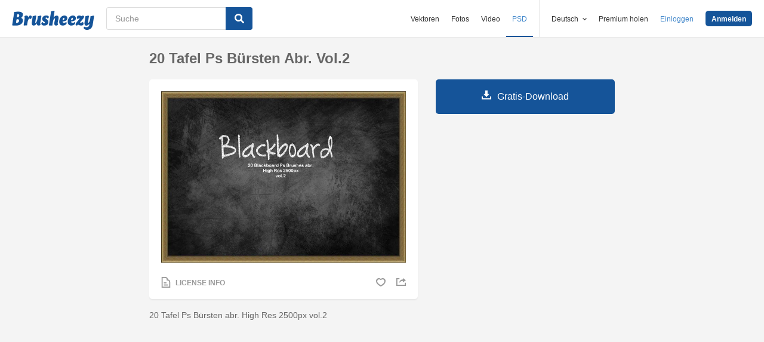

--- FILE ---
content_type: text/html; charset=utf-8
request_url: https://de.brusheezy.com/bursten/57826-20-tafel-ps-bursten-abr-vol-2
body_size: 33779
content:
<!DOCTYPE html>
<!--[if lt IE 7]>      <html lang="de" xmlns:fb="http://developers.facebook.com/schema/" xmlns:og="http://opengraphprotocol.org/schema/" class="no-js lt-ie9 lt-ie8 lt-ie7"> <![endif]-->
<!--[if IE 7]>         <html lang="de" xmlns:fb="http://developers.facebook.com/schema/" xmlns:og="http://opengraphprotocol.org/schema/" class="no-js lt-ie9 lt-ie8"> <![endif]-->
<!--[if IE 8]>         <html lang="de" xmlns:fb="http://developers.facebook.com/schema/" xmlns:og="http://opengraphprotocol.org/schema/" class="no-js lt-ie9"> <![endif]-->
<!--[if IE 9]>         <html lang="de" xmlns:fb="http://developers.facebook.com/schema/" xmlns:og="http://opengraphprotocol.org/schema/" class="no-js ie9"> <![endif]-->
<!--[if gt IE 9]><!--> <html lang="de" xmlns:fb="http://developers.facebook.com/schema/" xmlns:og="http://opengraphprotocol.org/schema/" class="no-js"> <!--<![endif]-->
  <head>
	  <script type="text/javascript">window.country_code = "US";window.remote_ip_address = '13.59.67.60'</script>
        <link rel="alternate" href="https://www.brusheezy.com/brushes/57826-20-blackboard-ps-brushes-abr-vol-2" hreflang="en" />
    <link rel="alternate" href="https://es.brusheezy.com/cepillos/57826-20-pizarra-ps-pinceles-abr-vol-2" hreflang="es" />
    <link rel="alternate" href="https://pt.brusheezy.com/pinceis/57826-20-blackboard-ps-brushes-abr-vol-2" hreflang="pt-BR" />
    <link rel="alternate" href="https://de.brusheezy.com/bursten/57826-20-tafel-ps-bursten-abr-vol-2" hreflang="de" />
    <link rel="alternate" href="https://fr.brusheezy.com/pinceaux/57826-20-blackboard-ps-pinceaux-abr-vol-2" hreflang="fr" />
    <link rel="alternate" href="https://nl.brusheezy.com/borstels/57826-20-blackboard-ps-borstels-abr-vol-2" hreflang="nl" />
    <link rel="alternate" href="https://sv.brusheezy.com/borstar/57826-20-blackboard-ps-borstar-abr-vol-2" hreflang="sv" />
    <link rel="alternate" href="https://www.brusheezy.com/brushes/57826-20-blackboard-ps-brushes-abr-vol-2" hreflang="x-default" />

    
    <link rel="dns-prefetch" href="//static.brusheezy.com">
    <meta charset="utf-8">
    <meta http-equiv="X-UA-Compatible" content="IE=edge,chrome=1">
<script>window.NREUM||(NREUM={});NREUM.info={"beacon":"bam.nr-data.net","errorBeacon":"bam.nr-data.net","licenseKey":"NRJS-e38a0a5d9f3d7a161d2","applicationID":"682498450","transactionName":"J1kMFkBaWF9cREoQVxdZFxBRUEccSl4KFQ==","queueTime":0,"applicationTime":154,"agent":""}</script>
<script>(window.NREUM||(NREUM={})).init={ajax:{deny_list:["bam.nr-data.net"]},feature_flags:["soft_nav"]};(window.NREUM||(NREUM={})).loader_config={licenseKey:"NRJS-e38a0a5d9f3d7a161d2",applicationID:"682498450",browserID:"682498528"};;/*! For license information please see nr-loader-rum-1.306.0.min.js.LICENSE.txt */
(()=>{var e,t,r={122:(e,t,r)=>{"use strict";r.d(t,{a:()=>i});var n=r(944);function i(e,t){try{if(!e||"object"!=typeof e)return(0,n.R)(3);if(!t||"object"!=typeof t)return(0,n.R)(4);const r=Object.create(Object.getPrototypeOf(t),Object.getOwnPropertyDescriptors(t)),a=0===Object.keys(r).length?e:r;for(let o in a)if(void 0!==e[o])try{if(null===e[o]){r[o]=null;continue}Array.isArray(e[o])&&Array.isArray(t[o])?r[o]=Array.from(new Set([...e[o],...t[o]])):"object"==typeof e[o]&&"object"==typeof t[o]?r[o]=i(e[o],t[o]):r[o]=e[o]}catch(e){r[o]||(0,n.R)(1,e)}return r}catch(e){(0,n.R)(2,e)}}},154:(e,t,r)=>{"use strict";r.d(t,{OF:()=>c,RI:()=>i,WN:()=>u,bv:()=>a,eN:()=>l,gm:()=>o,mw:()=>s,sb:()=>d});var n=r(863);const i="undefined"!=typeof window&&!!window.document,a="undefined"!=typeof WorkerGlobalScope&&("undefined"!=typeof self&&self instanceof WorkerGlobalScope&&self.navigator instanceof WorkerNavigator||"undefined"!=typeof globalThis&&globalThis instanceof WorkerGlobalScope&&globalThis.navigator instanceof WorkerNavigator),o=i?window:"undefined"!=typeof WorkerGlobalScope&&("undefined"!=typeof self&&self instanceof WorkerGlobalScope&&self||"undefined"!=typeof globalThis&&globalThis instanceof WorkerGlobalScope&&globalThis),s=Boolean("hidden"===o?.document?.visibilityState),c=/iPad|iPhone|iPod/.test(o.navigator?.userAgent),d=c&&"undefined"==typeof SharedWorker,u=((()=>{const e=o.navigator?.userAgent?.match(/Firefox[/\s](\d+\.\d+)/);Array.isArray(e)&&e.length>=2&&e[1]})(),Date.now()-(0,n.t)()),l=()=>"undefined"!=typeof PerformanceNavigationTiming&&o?.performance?.getEntriesByType("navigation")?.[0]?.responseStart},163:(e,t,r)=>{"use strict";r.d(t,{j:()=>E});var n=r(384),i=r(741);var a=r(555);r(860).K7.genericEvents;const o="experimental.resources",s="register",c=e=>{if(!e||"string"!=typeof e)return!1;try{document.createDocumentFragment().querySelector(e)}catch{return!1}return!0};var d=r(614),u=r(944),l=r(122);const f="[data-nr-mask]",g=e=>(0,l.a)(e,(()=>{const e={feature_flags:[],experimental:{allow_registered_children:!1,resources:!1},mask_selector:"*",block_selector:"[data-nr-block]",mask_input_options:{color:!1,date:!1,"datetime-local":!1,email:!1,month:!1,number:!1,range:!1,search:!1,tel:!1,text:!1,time:!1,url:!1,week:!1,textarea:!1,select:!1,password:!0}};return{ajax:{deny_list:void 0,block_internal:!0,enabled:!0,autoStart:!0},api:{get allow_registered_children(){return e.feature_flags.includes(s)||e.experimental.allow_registered_children},set allow_registered_children(t){e.experimental.allow_registered_children=t},duplicate_registered_data:!1},browser_consent_mode:{enabled:!1},distributed_tracing:{enabled:void 0,exclude_newrelic_header:void 0,cors_use_newrelic_header:void 0,cors_use_tracecontext_headers:void 0,allowed_origins:void 0},get feature_flags(){return e.feature_flags},set feature_flags(t){e.feature_flags=t},generic_events:{enabled:!0,autoStart:!0},harvest:{interval:30},jserrors:{enabled:!0,autoStart:!0},logging:{enabled:!0,autoStart:!0},metrics:{enabled:!0,autoStart:!0},obfuscate:void 0,page_action:{enabled:!0},page_view_event:{enabled:!0,autoStart:!0},page_view_timing:{enabled:!0,autoStart:!0},performance:{capture_marks:!1,capture_measures:!1,capture_detail:!0,resources:{get enabled(){return e.feature_flags.includes(o)||e.experimental.resources},set enabled(t){e.experimental.resources=t},asset_types:[],first_party_domains:[],ignore_newrelic:!0}},privacy:{cookies_enabled:!0},proxy:{assets:void 0,beacon:void 0},session:{expiresMs:d.wk,inactiveMs:d.BB},session_replay:{autoStart:!0,enabled:!1,preload:!1,sampling_rate:10,error_sampling_rate:100,collect_fonts:!1,inline_images:!1,fix_stylesheets:!0,mask_all_inputs:!0,get mask_text_selector(){return e.mask_selector},set mask_text_selector(t){c(t)?e.mask_selector="".concat(t,",").concat(f):""===t||null===t?e.mask_selector=f:(0,u.R)(5,t)},get block_class(){return"nr-block"},get ignore_class(){return"nr-ignore"},get mask_text_class(){return"nr-mask"},get block_selector(){return e.block_selector},set block_selector(t){c(t)?e.block_selector+=",".concat(t):""!==t&&(0,u.R)(6,t)},get mask_input_options(){return e.mask_input_options},set mask_input_options(t){t&&"object"==typeof t?e.mask_input_options={...t,password:!0}:(0,u.R)(7,t)}},session_trace:{enabled:!0,autoStart:!0},soft_navigations:{enabled:!0,autoStart:!0},spa:{enabled:!0,autoStart:!0},ssl:void 0,user_actions:{enabled:!0,elementAttributes:["id","className","tagName","type"]}}})());var p=r(154),m=r(324);let h=0;const v={buildEnv:m.F3,distMethod:m.Xs,version:m.xv,originTime:p.WN},b={consented:!1},y={appMetadata:{},get consented(){return this.session?.state?.consent||b.consented},set consented(e){b.consented=e},customTransaction:void 0,denyList:void 0,disabled:!1,harvester:void 0,isolatedBacklog:!1,isRecording:!1,loaderType:void 0,maxBytes:3e4,obfuscator:void 0,onerror:void 0,ptid:void 0,releaseIds:{},session:void 0,timeKeeper:void 0,registeredEntities:[],jsAttributesMetadata:{bytes:0},get harvestCount(){return++h}},_=e=>{const t=(0,l.a)(e,y),r=Object.keys(v).reduce((e,t)=>(e[t]={value:v[t],writable:!1,configurable:!0,enumerable:!0},e),{});return Object.defineProperties(t,r)};var w=r(701);const x=e=>{const t=e.startsWith("http");e+="/",r.p=t?e:"https://"+e};var S=r(836),k=r(241);const R={accountID:void 0,trustKey:void 0,agentID:void 0,licenseKey:void 0,applicationID:void 0,xpid:void 0},A=e=>(0,l.a)(e,R),T=new Set;function E(e,t={},r,o){let{init:s,info:c,loader_config:d,runtime:u={},exposed:l=!0}=t;if(!c){const e=(0,n.pV)();s=e.init,c=e.info,d=e.loader_config}e.init=g(s||{}),e.loader_config=A(d||{}),c.jsAttributes??={},p.bv&&(c.jsAttributes.isWorker=!0),e.info=(0,a.D)(c);const f=e.init,m=[c.beacon,c.errorBeacon];T.has(e.agentIdentifier)||(f.proxy.assets&&(x(f.proxy.assets),m.push(f.proxy.assets)),f.proxy.beacon&&m.push(f.proxy.beacon),e.beacons=[...m],function(e){const t=(0,n.pV)();Object.getOwnPropertyNames(i.W.prototype).forEach(r=>{const n=i.W.prototype[r];if("function"!=typeof n||"constructor"===n)return;let a=t[r];e[r]&&!1!==e.exposed&&"micro-agent"!==e.runtime?.loaderType&&(t[r]=(...t)=>{const n=e[r](...t);return a?a(...t):n})})}(e),(0,n.US)("activatedFeatures",w.B),e.runSoftNavOverSpa&&=!0===f.soft_navigations.enabled&&f.feature_flags.includes("soft_nav")),u.denyList=[...f.ajax.deny_list||[],...f.ajax.block_internal?m:[]],u.ptid=e.agentIdentifier,u.loaderType=r,e.runtime=_(u),T.has(e.agentIdentifier)||(e.ee=S.ee.get(e.agentIdentifier),e.exposed=l,(0,k.W)({agentIdentifier:e.agentIdentifier,drained:!!w.B?.[e.agentIdentifier],type:"lifecycle",name:"initialize",feature:void 0,data:e.config})),T.add(e.agentIdentifier)}},234:(e,t,r)=>{"use strict";r.d(t,{W:()=>a});var n=r(836),i=r(687);class a{constructor(e,t){this.agentIdentifier=e,this.ee=n.ee.get(e),this.featureName=t,this.blocked=!1}deregisterDrain(){(0,i.x3)(this.agentIdentifier,this.featureName)}}},241:(e,t,r)=>{"use strict";r.d(t,{W:()=>a});var n=r(154);const i="newrelic";function a(e={}){try{n.gm.dispatchEvent(new CustomEvent(i,{detail:e}))}catch(e){}}},261:(e,t,r)=>{"use strict";r.d(t,{$9:()=>d,BL:()=>s,CH:()=>g,Dl:()=>_,Fw:()=>y,PA:()=>h,Pl:()=>n,Pv:()=>k,Tb:()=>l,U2:()=>a,V1:()=>S,Wb:()=>x,bt:()=>b,cD:()=>v,d3:()=>w,dT:()=>c,eY:()=>p,fF:()=>f,hG:()=>i,k6:()=>o,nb:()=>m,o5:()=>u});const n="api-",i="addPageAction",a="addToTrace",o="addRelease",s="finished",c="interaction",d="log",u="noticeError",l="pauseReplay",f="recordCustomEvent",g="recordReplay",p="register",m="setApplicationVersion",h="setCurrentRouteName",v="setCustomAttribute",b="setErrorHandler",y="setPageViewName",_="setUserId",w="start",x="wrapLogger",S="measure",k="consent"},289:(e,t,r)=>{"use strict";r.d(t,{GG:()=>o,Qr:()=>c,sB:()=>s});var n=r(878),i=r(389);function a(){return"undefined"==typeof document||"complete"===document.readyState}function o(e,t){if(a())return e();const r=(0,i.J)(e),o=setInterval(()=>{a()&&(clearInterval(o),r())},500);(0,n.sp)("load",r,t)}function s(e){if(a())return e();(0,n.DD)("DOMContentLoaded",e)}function c(e){if(a())return e();(0,n.sp)("popstate",e)}},324:(e,t,r)=>{"use strict";r.d(t,{F3:()=>i,Xs:()=>a,xv:()=>n});const n="1.306.0",i="PROD",a="CDN"},374:(e,t,r)=>{r.nc=(()=>{try{return document?.currentScript?.nonce}catch(e){}return""})()},384:(e,t,r)=>{"use strict";r.d(t,{NT:()=>o,US:()=>u,Zm:()=>s,bQ:()=>d,dV:()=>c,pV:()=>l});var n=r(154),i=r(863),a=r(910);const o={beacon:"bam.nr-data.net",errorBeacon:"bam.nr-data.net"};function s(){return n.gm.NREUM||(n.gm.NREUM={}),void 0===n.gm.newrelic&&(n.gm.newrelic=n.gm.NREUM),n.gm.NREUM}function c(){let e=s();return e.o||(e.o={ST:n.gm.setTimeout,SI:n.gm.setImmediate||n.gm.setInterval,CT:n.gm.clearTimeout,XHR:n.gm.XMLHttpRequest,REQ:n.gm.Request,EV:n.gm.Event,PR:n.gm.Promise,MO:n.gm.MutationObserver,FETCH:n.gm.fetch,WS:n.gm.WebSocket},(0,a.i)(...Object.values(e.o))),e}function d(e,t){let r=s();r.initializedAgents??={},t.initializedAt={ms:(0,i.t)(),date:new Date},r.initializedAgents[e]=t}function u(e,t){s()[e]=t}function l(){return function(){let e=s();const t=e.info||{};e.info={beacon:o.beacon,errorBeacon:o.errorBeacon,...t}}(),function(){let e=s();const t=e.init||{};e.init={...t}}(),c(),function(){let e=s();const t=e.loader_config||{};e.loader_config={...t}}(),s()}},389:(e,t,r)=>{"use strict";function n(e,t=500,r={}){const n=r?.leading||!1;let i;return(...r)=>{n&&void 0===i&&(e.apply(this,r),i=setTimeout(()=>{i=clearTimeout(i)},t)),n||(clearTimeout(i),i=setTimeout(()=>{e.apply(this,r)},t))}}function i(e){let t=!1;return(...r)=>{t||(t=!0,e.apply(this,r))}}r.d(t,{J:()=>i,s:()=>n})},555:(e,t,r)=>{"use strict";r.d(t,{D:()=>s,f:()=>o});var n=r(384),i=r(122);const a={beacon:n.NT.beacon,errorBeacon:n.NT.errorBeacon,licenseKey:void 0,applicationID:void 0,sa:void 0,queueTime:void 0,applicationTime:void 0,ttGuid:void 0,user:void 0,account:void 0,product:void 0,extra:void 0,jsAttributes:{},userAttributes:void 0,atts:void 0,transactionName:void 0,tNamePlain:void 0};function o(e){try{return!!e.licenseKey&&!!e.errorBeacon&&!!e.applicationID}catch(e){return!1}}const s=e=>(0,i.a)(e,a)},566:(e,t,r)=>{"use strict";r.d(t,{LA:()=>s,bz:()=>o});var n=r(154);const i="xxxxxxxx-xxxx-4xxx-yxxx-xxxxxxxxxxxx";function a(e,t){return e?15&e[t]:16*Math.random()|0}function o(){const e=n.gm?.crypto||n.gm?.msCrypto;let t,r=0;return e&&e.getRandomValues&&(t=e.getRandomValues(new Uint8Array(30))),i.split("").map(e=>"x"===e?a(t,r++).toString(16):"y"===e?(3&a()|8).toString(16):e).join("")}function s(e){const t=n.gm?.crypto||n.gm?.msCrypto;let r,i=0;t&&t.getRandomValues&&(r=t.getRandomValues(new Uint8Array(e)));const o=[];for(var s=0;s<e;s++)o.push(a(r,i++).toString(16));return o.join("")}},606:(e,t,r)=>{"use strict";r.d(t,{i:()=>a});var n=r(908);a.on=o;var i=a.handlers={};function a(e,t,r,a){o(a||n.d,i,e,t,r)}function o(e,t,r,i,a){a||(a="feature"),e||(e=n.d);var o=t[a]=t[a]||{};(o[r]=o[r]||[]).push([e,i])}},607:(e,t,r)=>{"use strict";r.d(t,{W:()=>n});const n=(0,r(566).bz)()},614:(e,t,r)=>{"use strict";r.d(t,{BB:()=>o,H3:()=>n,g:()=>d,iL:()=>c,tS:()=>s,uh:()=>i,wk:()=>a});const n="NRBA",i="SESSION",a=144e5,o=18e5,s={STARTED:"session-started",PAUSE:"session-pause",RESET:"session-reset",RESUME:"session-resume",UPDATE:"session-update"},c={SAME_TAB:"same-tab",CROSS_TAB:"cross-tab"},d={OFF:0,FULL:1,ERROR:2}},630:(e,t,r)=>{"use strict";r.d(t,{T:()=>n});const n=r(860).K7.pageViewEvent},646:(e,t,r)=>{"use strict";r.d(t,{y:()=>n});class n{constructor(e){this.contextId=e}}},687:(e,t,r)=>{"use strict";r.d(t,{Ak:()=>d,Ze:()=>f,x3:()=>u});var n=r(241),i=r(836),a=r(606),o=r(860),s=r(646);const c={};function d(e,t){const r={staged:!1,priority:o.P3[t]||0};l(e),c[e].get(t)||c[e].set(t,r)}function u(e,t){e&&c[e]&&(c[e].get(t)&&c[e].delete(t),p(e,t,!1),c[e].size&&g(e))}function l(e){if(!e)throw new Error("agentIdentifier required");c[e]||(c[e]=new Map)}function f(e="",t="feature",r=!1){if(l(e),!e||!c[e].get(t)||r)return p(e,t);c[e].get(t).staged=!0,g(e)}function g(e){const t=Array.from(c[e]);t.every(([e,t])=>t.staged)&&(t.sort((e,t)=>e[1].priority-t[1].priority),t.forEach(([t])=>{c[e].delete(t),p(e,t)}))}function p(e,t,r=!0){const o=e?i.ee.get(e):i.ee,c=a.i.handlers;if(!o.aborted&&o.backlog&&c){if((0,n.W)({agentIdentifier:e,type:"lifecycle",name:"drain",feature:t}),r){const e=o.backlog[t],r=c[t];if(r){for(let t=0;e&&t<e.length;++t)m(e[t],r);Object.entries(r).forEach(([e,t])=>{Object.values(t||{}).forEach(t=>{t[0]?.on&&t[0]?.context()instanceof s.y&&t[0].on(e,t[1])})})}}o.isolatedBacklog||delete c[t],o.backlog[t]=null,o.emit("drain-"+t,[])}}function m(e,t){var r=e[1];Object.values(t[r]||{}).forEach(t=>{var r=e[0];if(t[0]===r){var n=t[1],i=e[3],a=e[2];n.apply(i,a)}})}},699:(e,t,r)=>{"use strict";r.d(t,{It:()=>a,KC:()=>s,No:()=>i,qh:()=>o});var n=r(860);const i=16e3,a=1e6,o="SESSION_ERROR",s={[n.K7.logging]:!0,[n.K7.genericEvents]:!1,[n.K7.jserrors]:!1,[n.K7.ajax]:!1}},701:(e,t,r)=>{"use strict";r.d(t,{B:()=>a,t:()=>o});var n=r(241);const i=new Set,a={};function o(e,t){const r=t.agentIdentifier;a[r]??={},e&&"object"==typeof e&&(i.has(r)||(t.ee.emit("rumresp",[e]),a[r]=e,i.add(r),(0,n.W)({agentIdentifier:r,loaded:!0,drained:!0,type:"lifecycle",name:"load",feature:void 0,data:e})))}},741:(e,t,r)=>{"use strict";r.d(t,{W:()=>a});var n=r(944),i=r(261);class a{#e(e,...t){if(this[e]!==a.prototype[e])return this[e](...t);(0,n.R)(35,e)}addPageAction(e,t){return this.#e(i.hG,e,t)}register(e){return this.#e(i.eY,e)}recordCustomEvent(e,t){return this.#e(i.fF,e,t)}setPageViewName(e,t){return this.#e(i.Fw,e,t)}setCustomAttribute(e,t,r){return this.#e(i.cD,e,t,r)}noticeError(e,t){return this.#e(i.o5,e,t)}setUserId(e){return this.#e(i.Dl,e)}setApplicationVersion(e){return this.#e(i.nb,e)}setErrorHandler(e){return this.#e(i.bt,e)}addRelease(e,t){return this.#e(i.k6,e,t)}log(e,t){return this.#e(i.$9,e,t)}start(){return this.#e(i.d3)}finished(e){return this.#e(i.BL,e)}recordReplay(){return this.#e(i.CH)}pauseReplay(){return this.#e(i.Tb)}addToTrace(e){return this.#e(i.U2,e)}setCurrentRouteName(e){return this.#e(i.PA,e)}interaction(e){return this.#e(i.dT,e)}wrapLogger(e,t,r){return this.#e(i.Wb,e,t,r)}measure(e,t){return this.#e(i.V1,e,t)}consent(e){return this.#e(i.Pv,e)}}},782:(e,t,r)=>{"use strict";r.d(t,{T:()=>n});const n=r(860).K7.pageViewTiming},836:(e,t,r)=>{"use strict";r.d(t,{P:()=>s,ee:()=>c});var n=r(384),i=r(990),a=r(646),o=r(607);const s="nr@context:".concat(o.W),c=function e(t,r){var n={},o={},u={},l=!1;try{l=16===r.length&&d.initializedAgents?.[r]?.runtime.isolatedBacklog}catch(e){}var f={on:p,addEventListener:p,removeEventListener:function(e,t){var r=n[e];if(!r)return;for(var i=0;i<r.length;i++)r[i]===t&&r.splice(i,1)},emit:function(e,r,n,i,a){!1!==a&&(a=!0);if(c.aborted&&!i)return;t&&a&&t.emit(e,r,n);var s=g(n);m(e).forEach(e=>{e.apply(s,r)});var d=v()[o[e]];d&&d.push([f,e,r,s]);return s},get:h,listeners:m,context:g,buffer:function(e,t){const r=v();if(t=t||"feature",f.aborted)return;Object.entries(e||{}).forEach(([e,n])=>{o[n]=t,t in r||(r[t]=[])})},abort:function(){f._aborted=!0,Object.keys(f.backlog).forEach(e=>{delete f.backlog[e]})},isBuffering:function(e){return!!v()[o[e]]},debugId:r,backlog:l?{}:t&&"object"==typeof t.backlog?t.backlog:{},isolatedBacklog:l};return Object.defineProperty(f,"aborted",{get:()=>{let e=f._aborted||!1;return e||(t&&(e=t.aborted),e)}}),f;function g(e){return e&&e instanceof a.y?e:e?(0,i.I)(e,s,()=>new a.y(s)):new a.y(s)}function p(e,t){n[e]=m(e).concat(t)}function m(e){return n[e]||[]}function h(t){return u[t]=u[t]||e(f,t)}function v(){return f.backlog}}(void 0,"globalEE"),d=(0,n.Zm)();d.ee||(d.ee=c)},843:(e,t,r)=>{"use strict";r.d(t,{G:()=>a,u:()=>i});var n=r(878);function i(e,t=!1,r,i){(0,n.DD)("visibilitychange",function(){if(t)return void("hidden"===document.visibilityState&&e());e(document.visibilityState)},r,i)}function a(e,t,r){(0,n.sp)("pagehide",e,t,r)}},860:(e,t,r)=>{"use strict";r.d(t,{$J:()=>u,K7:()=>c,P3:()=>d,XX:()=>i,Yy:()=>s,df:()=>a,qY:()=>n,v4:()=>o});const n="events",i="jserrors",a="browser/blobs",o="rum",s="browser/logs",c={ajax:"ajax",genericEvents:"generic_events",jserrors:i,logging:"logging",metrics:"metrics",pageAction:"page_action",pageViewEvent:"page_view_event",pageViewTiming:"page_view_timing",sessionReplay:"session_replay",sessionTrace:"session_trace",softNav:"soft_navigations",spa:"spa"},d={[c.pageViewEvent]:1,[c.pageViewTiming]:2,[c.metrics]:3,[c.jserrors]:4,[c.spa]:5,[c.ajax]:6,[c.sessionTrace]:7,[c.softNav]:8,[c.sessionReplay]:9,[c.logging]:10,[c.genericEvents]:11},u={[c.pageViewEvent]:o,[c.pageViewTiming]:n,[c.ajax]:n,[c.spa]:n,[c.softNav]:n,[c.metrics]:i,[c.jserrors]:i,[c.sessionTrace]:a,[c.sessionReplay]:a,[c.logging]:s,[c.genericEvents]:"ins"}},863:(e,t,r)=>{"use strict";function n(){return Math.floor(performance.now())}r.d(t,{t:()=>n})},878:(e,t,r)=>{"use strict";function n(e,t){return{capture:e,passive:!1,signal:t}}function i(e,t,r=!1,i){window.addEventListener(e,t,n(r,i))}function a(e,t,r=!1,i){document.addEventListener(e,t,n(r,i))}r.d(t,{DD:()=>a,jT:()=>n,sp:()=>i})},908:(e,t,r)=>{"use strict";r.d(t,{d:()=>n,p:()=>i});var n=r(836).ee.get("handle");function i(e,t,r,i,a){a?(a.buffer([e],i),a.emit(e,t,r)):(n.buffer([e],i),n.emit(e,t,r))}},910:(e,t,r)=>{"use strict";r.d(t,{i:()=>a});var n=r(944);const i=new Map;function a(...e){return e.every(e=>{if(i.has(e))return i.get(e);const t="function"==typeof e?e.toString():"",r=t.includes("[native code]"),a=t.includes("nrWrapper");return r||a||(0,n.R)(64,e?.name||t),i.set(e,r),r})}},944:(e,t,r)=>{"use strict";r.d(t,{R:()=>i});var n=r(241);function i(e,t){"function"==typeof console.debug&&(console.debug("New Relic Warning: https://github.com/newrelic/newrelic-browser-agent/blob/main/docs/warning-codes.md#".concat(e),t),(0,n.W)({agentIdentifier:null,drained:null,type:"data",name:"warn",feature:"warn",data:{code:e,secondary:t}}))}},969:(e,t,r)=>{"use strict";r.d(t,{TZ:()=>n,XG:()=>s,rs:()=>i,xV:()=>o,z_:()=>a});const n=r(860).K7.metrics,i="sm",a="cm",o="storeSupportabilityMetrics",s="storeEventMetrics"},990:(e,t,r)=>{"use strict";r.d(t,{I:()=>i});var n=Object.prototype.hasOwnProperty;function i(e,t,r){if(n.call(e,t))return e[t];var i=r();if(Object.defineProperty&&Object.keys)try{return Object.defineProperty(e,t,{value:i,writable:!0,enumerable:!1}),i}catch(e){}return e[t]=i,i}}},n={};function i(e){var t=n[e];if(void 0!==t)return t.exports;var a=n[e]={exports:{}};return r[e](a,a.exports,i),a.exports}i.m=r,i.d=(e,t)=>{for(var r in t)i.o(t,r)&&!i.o(e,r)&&Object.defineProperty(e,r,{enumerable:!0,get:t[r]})},i.f={},i.e=e=>Promise.all(Object.keys(i.f).reduce((t,r)=>(i.f[r](e,t),t),[])),i.u=e=>"nr-rum-1.306.0.min.js",i.o=(e,t)=>Object.prototype.hasOwnProperty.call(e,t),e={},t="NRBA-1.306.0.PROD:",i.l=(r,n,a,o)=>{if(e[r])e[r].push(n);else{var s,c;if(void 0!==a)for(var d=document.getElementsByTagName("script"),u=0;u<d.length;u++){var l=d[u];if(l.getAttribute("src")==r||l.getAttribute("data-webpack")==t+a){s=l;break}}if(!s){c=!0;var f={296:"sha512-XHJAyYwsxAD4jnOFenBf2aq49/pv28jKOJKs7YGQhagYYI2Zk8nHflZPdd7WiilkmEkgIZQEFX4f1AJMoyzKwA=="};(s=document.createElement("script")).charset="utf-8",i.nc&&s.setAttribute("nonce",i.nc),s.setAttribute("data-webpack",t+a),s.src=r,0!==s.src.indexOf(window.location.origin+"/")&&(s.crossOrigin="anonymous"),f[o]&&(s.integrity=f[o])}e[r]=[n];var g=(t,n)=>{s.onerror=s.onload=null,clearTimeout(p);var i=e[r];if(delete e[r],s.parentNode&&s.parentNode.removeChild(s),i&&i.forEach(e=>e(n)),t)return t(n)},p=setTimeout(g.bind(null,void 0,{type:"timeout",target:s}),12e4);s.onerror=g.bind(null,s.onerror),s.onload=g.bind(null,s.onload),c&&document.head.appendChild(s)}},i.r=e=>{"undefined"!=typeof Symbol&&Symbol.toStringTag&&Object.defineProperty(e,Symbol.toStringTag,{value:"Module"}),Object.defineProperty(e,"__esModule",{value:!0})},i.p="https://js-agent.newrelic.com/",(()=>{var e={374:0,840:0};i.f.j=(t,r)=>{var n=i.o(e,t)?e[t]:void 0;if(0!==n)if(n)r.push(n[2]);else{var a=new Promise((r,i)=>n=e[t]=[r,i]);r.push(n[2]=a);var o=i.p+i.u(t),s=new Error;i.l(o,r=>{if(i.o(e,t)&&(0!==(n=e[t])&&(e[t]=void 0),n)){var a=r&&("load"===r.type?"missing":r.type),o=r&&r.target&&r.target.src;s.message="Loading chunk "+t+" failed: ("+a+": "+o+")",s.name="ChunkLoadError",s.type=a,s.request=o,n[1](s)}},"chunk-"+t,t)}};var t=(t,r)=>{var n,a,[o,s,c]=r,d=0;if(o.some(t=>0!==e[t])){for(n in s)i.o(s,n)&&(i.m[n]=s[n]);if(c)c(i)}for(t&&t(r);d<o.length;d++)a=o[d],i.o(e,a)&&e[a]&&e[a][0](),e[a]=0},r=self["webpackChunk:NRBA-1.306.0.PROD"]=self["webpackChunk:NRBA-1.306.0.PROD"]||[];r.forEach(t.bind(null,0)),r.push=t.bind(null,r.push.bind(r))})(),(()=>{"use strict";i(374);var e=i(566),t=i(741);class r extends t.W{agentIdentifier=(0,e.LA)(16)}var n=i(860);const a=Object.values(n.K7);var o=i(163);var s=i(908),c=i(863),d=i(261),u=i(241),l=i(944),f=i(701),g=i(969);function p(e,t,i,a){const o=a||i;!o||o[e]&&o[e]!==r.prototype[e]||(o[e]=function(){(0,s.p)(g.xV,["API/"+e+"/called"],void 0,n.K7.metrics,i.ee),(0,u.W)({agentIdentifier:i.agentIdentifier,drained:!!f.B?.[i.agentIdentifier],type:"data",name:"api",feature:d.Pl+e,data:{}});try{return t.apply(this,arguments)}catch(e){(0,l.R)(23,e)}})}function m(e,t,r,n,i){const a=e.info;null===r?delete a.jsAttributes[t]:a.jsAttributes[t]=r,(i||null===r)&&(0,s.p)(d.Pl+n,[(0,c.t)(),t,r],void 0,"session",e.ee)}var h=i(687),v=i(234),b=i(289),y=i(154),_=i(384);const w=e=>y.RI&&!0===e?.privacy.cookies_enabled;function x(e){return!!(0,_.dV)().o.MO&&w(e)&&!0===e?.session_trace.enabled}var S=i(389),k=i(699);class R extends v.W{constructor(e,t){super(e.agentIdentifier,t),this.agentRef=e,this.abortHandler=void 0,this.featAggregate=void 0,this.loadedSuccessfully=void 0,this.onAggregateImported=new Promise(e=>{this.loadedSuccessfully=e}),this.deferred=Promise.resolve(),!1===e.init[this.featureName].autoStart?this.deferred=new Promise((t,r)=>{this.ee.on("manual-start-all",(0,S.J)(()=>{(0,h.Ak)(e.agentIdentifier,this.featureName),t()}))}):(0,h.Ak)(e.agentIdentifier,t)}importAggregator(e,t,r={}){if(this.featAggregate)return;const n=async()=>{let n;await this.deferred;try{if(w(e.init)){const{setupAgentSession:t}=await i.e(296).then(i.bind(i,305));n=t(e)}}catch(e){(0,l.R)(20,e),this.ee.emit("internal-error",[e]),(0,s.p)(k.qh,[e],void 0,this.featureName,this.ee)}try{if(!this.#t(this.featureName,n,e.init))return(0,h.Ze)(this.agentIdentifier,this.featureName),void this.loadedSuccessfully(!1);const{Aggregate:i}=await t();this.featAggregate=new i(e,r),e.runtime.harvester.initializedAggregates.push(this.featAggregate),this.loadedSuccessfully(!0)}catch(e){(0,l.R)(34,e),this.abortHandler?.(),(0,h.Ze)(this.agentIdentifier,this.featureName,!0),this.loadedSuccessfully(!1),this.ee&&this.ee.abort()}};y.RI?(0,b.GG)(()=>n(),!0):n()}#t(e,t,r){if(this.blocked)return!1;switch(e){case n.K7.sessionReplay:return x(r)&&!!t;case n.K7.sessionTrace:return!!t;default:return!0}}}var A=i(630),T=i(614);class E extends R{static featureName=A.T;constructor(e){var t;super(e,A.T),this.setupInspectionEvents(e.agentIdentifier),t=e,p(d.Fw,function(e,r){"string"==typeof e&&("/"!==e.charAt(0)&&(e="/"+e),t.runtime.customTransaction=(r||"http://custom.transaction")+e,(0,s.p)(d.Pl+d.Fw,[(0,c.t)()],void 0,void 0,t.ee))},t),this.importAggregator(e,()=>i.e(296).then(i.bind(i,943)))}setupInspectionEvents(e){const t=(t,r)=>{t&&(0,u.W)({agentIdentifier:e,timeStamp:t.timeStamp,loaded:"complete"===t.target.readyState,type:"window",name:r,data:t.target.location+""})};(0,b.sB)(e=>{t(e,"DOMContentLoaded")}),(0,b.GG)(e=>{t(e,"load")}),(0,b.Qr)(e=>{t(e,"navigate")}),this.ee.on(T.tS.UPDATE,(t,r)=>{(0,u.W)({agentIdentifier:e,type:"lifecycle",name:"session",data:r})})}}var N=i(843),I=i(782);class j extends R{static featureName=I.T;constructor(e){super(e,I.T),y.RI&&((0,N.u)(()=>(0,s.p)("docHidden",[(0,c.t)()],void 0,I.T,this.ee),!0),(0,N.G)(()=>(0,s.p)("winPagehide",[(0,c.t)()],void 0,I.T,this.ee)),this.importAggregator(e,()=>i.e(296).then(i.bind(i,117))))}}class P extends R{static featureName=g.TZ;constructor(e){super(e,g.TZ),y.RI&&document.addEventListener("securitypolicyviolation",e=>{(0,s.p)(g.xV,["Generic/CSPViolation/Detected"],void 0,this.featureName,this.ee)}),this.importAggregator(e,()=>i.e(296).then(i.bind(i,623)))}}new class extends r{constructor(e){var t;(super(),y.gm)?(this.features={},(0,_.bQ)(this.agentIdentifier,this),this.desiredFeatures=new Set(e.features||[]),this.desiredFeatures.add(E),this.runSoftNavOverSpa=[...this.desiredFeatures].some(e=>e.featureName===n.K7.softNav),(0,o.j)(this,e,e.loaderType||"agent"),t=this,p(d.cD,function(e,r,n=!1){if("string"==typeof e){if(["string","number","boolean"].includes(typeof r)||null===r)return m(t,e,r,d.cD,n);(0,l.R)(40,typeof r)}else(0,l.R)(39,typeof e)},t),function(e){p(d.Dl,function(t){if("string"==typeof t||null===t)return m(e,"enduser.id",t,d.Dl,!0);(0,l.R)(41,typeof t)},e)}(this),function(e){p(d.nb,function(t){if("string"==typeof t||null===t)return m(e,"application.version",t,d.nb,!1);(0,l.R)(42,typeof t)},e)}(this),function(e){p(d.d3,function(){e.ee.emit("manual-start-all")},e)}(this),function(e){p(d.Pv,function(t=!0){if("boolean"==typeof t){if((0,s.p)(d.Pl+d.Pv,[t],void 0,"session",e.ee),e.runtime.consented=t,t){const t=e.features.page_view_event;t.onAggregateImported.then(e=>{const r=t.featAggregate;e&&!r.sentRum&&r.sendRum()})}}else(0,l.R)(65,typeof t)},e)}(this),this.run()):(0,l.R)(21)}get config(){return{info:this.info,init:this.init,loader_config:this.loader_config,runtime:this.runtime}}get api(){return this}run(){try{const e=function(e){const t={};return a.forEach(r=>{t[r]=!!e[r]?.enabled}),t}(this.init),t=[...this.desiredFeatures];t.sort((e,t)=>n.P3[e.featureName]-n.P3[t.featureName]),t.forEach(t=>{if(!e[t.featureName]&&t.featureName!==n.K7.pageViewEvent)return;if(this.runSoftNavOverSpa&&t.featureName===n.K7.spa)return;if(!this.runSoftNavOverSpa&&t.featureName===n.K7.softNav)return;const r=function(e){switch(e){case n.K7.ajax:return[n.K7.jserrors];case n.K7.sessionTrace:return[n.K7.ajax,n.K7.pageViewEvent];case n.K7.sessionReplay:return[n.K7.sessionTrace];case n.K7.pageViewTiming:return[n.K7.pageViewEvent];default:return[]}}(t.featureName).filter(e=>!(e in this.features));r.length>0&&(0,l.R)(36,{targetFeature:t.featureName,missingDependencies:r}),this.features[t.featureName]=new t(this)})}catch(e){(0,l.R)(22,e);for(const e in this.features)this.features[e].abortHandler?.();const t=(0,_.Zm)();delete t.initializedAgents[this.agentIdentifier]?.features,delete this.sharedAggregator;return t.ee.get(this.agentIdentifier).abort(),!1}}}({features:[E,j,P],loaderType:"lite"})})()})();</script>
    <meta name="viewport" content="width=device-width, initial-scale=1.0, minimum-scale=1.0" />
    <title>20 Tafel Ps Bürsten abr. Vol.2 - Kostenlose Photoshop-Pinsel bei Brusheezy!</title>
<meta content="Photoshop-Pinsel -Brusheezy ist eine RIESIGE Sammlung von Photoshop-Pinseln, Photoshop-Mustern, Texturen, PSDs, Aktionen, Formen, Stilen &amp; Verläufen, die heruntergeladen oder geteilt werden können!" name="description" />
<meta content="brusheezy" name="twitter:site" />
<meta content="brusheezy" name="twitter:creator" />
<meta content="summary_large_image" name="twitter:card" />
<meta content="https://static.brusheezy.com/system/resources/previews/000/057/826/original/20-blackboard-ps-brushes-abr-vol-2.jpg" name="twitter:image" />
<meta content="Brusheezy" property="og:site_name" />
<meta content="20 Tafel Ps Bürsten abr. Vol.2" property="og:title" />
<meta content="https://de.brusheezy.com/bursten/57826-20-tafel-ps-bursten-abr-vol-2" property="og:url" />
<meta content="de_DE" property="og:locale" />
<meta content="en_US" property="og:locale:alternate" />
<meta content="es_ES" property="og:locale:alternate" />
<meta content="fr_FR" property="og:locale:alternate" />
<meta content="nl_NL" property="og:locale:alternate" />
<meta content="pt_BR" property="og:locale:alternate" />
<meta content="sv_SE" property="og:locale:alternate" />
<meta content="https://static.brusheezy.com/system/resources/previews/000/057/826/original/20-blackboard-ps-brushes-abr-vol-2.jpg" property="og:image" />
    <link href="/favicon.ico" rel="shortcut icon"></link><link href="/favicon.png" rel="icon" sizes="48x48" type="image/png"></link><link href="/apple-touch-icon-precomposed.png" rel="apple-touch-icon-precomposed"></link>
    <link href="https://maxcdn.bootstrapcdn.com/font-awesome/4.6.3/css/font-awesome.min.css" media="screen" rel="stylesheet" type="text/css" />
    <script src="https://static.brusheezy.com/assets/modernizr.custom.83825-93372fb200ead74f1d44254d993c5440.js" type="text/javascript"></script>
    <link href="https://static.brusheezy.com/assets/application-e6fc89b3e1f8c6290743690971644994.css" media="screen" rel="stylesheet" type="text/css" />
    <link href="https://static.brusheezy.com/assets/print-ac38768f09270df2214d2c500c647adc.css" media="print" rel="stylesheet" type="text/css" />
    <link href="https://feeds.feedburner.com/eezyinc/brusheezy-images" rel="alternate" title="RSS" type="application/rss+xml" />

        <link rel="canonical" href="https://de.brusheezy.com/bursten/57826-20-tafel-ps-bursten-abr-vol-2">


    <meta content="authenticity_token" name="csrf-param" />
<meta content="ybxAcwrUG3XR+aySYUkWFh9RnIwuwYr5/7Yi8agAtis=" name="csrf-token" />
    <!-- Begin TextBlock "HTML - Head" -->
<meta name="google-site-verification" content="pfGHD8M12iD8MZoiUsSycicUuSitnj2scI2cB_MvoYw" />
<meta name="google-site-verification" content="b4_frnI9j9l6Hs7d1QntimjvrZOtJ8x8ykl7RfeJS2Y" />
<meta name="tinfoil-site-verification" content="6d4a376b35cc11699dd86a787c7b5ae10b5c70f0" />
<meta name="msvalidate.01" content="9E7A3F56C01FB9B69FCDD1FBD287CAE4" />
<meta name="p:domain_verify" content="e95f03b955f8191de30e476f8527821e"/>
<meta property="fb:page_id" content="111431139680" />
<meta name="google" content="nositelinkssearchbox" />
<meta name="referrer" content="unsafe-url" />
<!--<script type="text/javascript" src="http://api.xeezy.com/api.min.js"></script>-->
<!--<script async src="//cdn-s2s.buysellads.net/pub/brusheezy.js" data-cfasync="false"></script>-->
<link href="https://plus.google.com/116840303500574370724" rel="publisher" />

<script>
  var iStockCoupon = { 
    // --- ADMIN CONIG----
    Code: 'EEZYOFF14', 
    Message: 'Hurry! Offer Expires 10/31/2013',
    // -------------------

    showPopup: function() {
      var win = window.open("", "istock-sale", "width=520,height=320");
      var wrap = win.document.createElement('div'); 
      wrap.setAttribute('class', 'sale-wrapper');
      
      var logo = win.document.createElement('img');
      logo.setAttribute('src', '//static.vecteezy.com/system/assets/asset_files/000/000/171/original/new-istock-logo.jpg');
      wrap.appendChild(logo);
      
      var code = win.document.createElement('div');
      code.setAttribute('class','code');
      code.appendChild(win.document.createTextNode(iStockCoupon.Code));
      wrap.appendChild(code);
      
      var expires = win.document.createElement('div');
      expires.setAttribute('class','expire');
      expires.appendChild(win.document.createTextNode(iStockCoupon.Message));
      wrap.appendChild(expires);
      
      var close = win.document.createElement('a');
      close.setAttribute('href', '#');
      close.appendChild(win.document.createTextNode('Close Window'));
      wrap.appendChild(close);
      
      var style = win.document.createElement('style');
      close.setAttribute('onclick', 'window.close()');
  
      style.appendChild(win.document.createTextNode("a{margin-top: 40px;display:block;font-size:12px;color:rgb(73,149,203);text-decoration:none;} .expire{margin-top:16px;color: rgb(81,81,81);font-size:24px;} .code{margin-top:20px;font-size:50px;font-weight:700;text-transform:uppercase;} img{margin-top:44px;} body{padding:0;margin:0;text-align:center;font-family:sans-serif;} .sale-wrapper{height:288px;border:16px solid #a1a1a1;}"));
      win.document.body.appendChild(style);
      win.document.body.appendChild(wrap);        
    },
  };

</script>
<script src="https://cdn.optimizely.com/js/168948327.js"></script>

<script>var AdminHideEezyPremiumPopup = false</script>
<!-- TradeDoubler site verification 2802548 -->



<!-- End TextBlock "HTML - Head" -->
      <link href="https://static.brusheezy.com/assets/resource-show-090e629f8c47746d2d8ac3af6444ea40.css" media="screen" rel="stylesheet" type="text/css" />
  <script type="text/javascript">
    var is_show_page = true;
  </script>

  <script type="text/javascript">
      var resource_id = 57826;
      var custom_vert_text = "Platz";
  </script>

      <div hidden itemprop="image" itemscope itemtype="http://schema.org/ImageObject">

        <meta itemprop="author" content="1001Graphics">


        <meta itemprop="datePublished" content="2016-04-07">

      <meta itemprop="thumbnailUrl" content="https://static.brusheezy.com/system/resources/thumbnails/000/057/826/original/20_Blackboard_Ps_Brushes_abr._vol.2_preview.jpg">
      <meta itemprop="name" content="20 Tafel Ps Bürsten abr. Vol.2" />
      <meta itemprop="description" content="20 Tafel Ps Bürsten abr. High Res 2500px vol.2">
        <meta itemprop="contentUrl" content="https://static.brusheezy.com/system/resources/previews/000/057/826/original/20-blackboard-ps-brushes-abr-vol-2.jpg">
    </div>
  <link href="https://static.brusheezy.com/assets/resources/download_ad/download_ad_modal-1321ec8bcc15ba850988879cb0d3a09e.css" media="screen" rel="stylesheet" type="text/css" />


    <script type="application/ld+json">
      {
        "@context": "http://schema.org",
        "@type": "WebSite",
        "name": "brusheezy",
        "url": "https://www.brusheezy.com"
      }
   </script>

    <script type="application/ld+json">
      {
      "@context": "http://schema.org",
      "@type": "Organization",
      "url": "https://www.brusheezy.com",
      "logo": "https://static.brusheezy.com/assets/structured_data/brusheezy-logo-63a0370ba72197d03d41c8ee2a3fe30d.svg",
      "sameAs": [
        "https://www.facebook.com/brusheezy",
        "https://twitter.com/brusheezy",
        "https://pinterest.com/brusheezy/",
        "https://www.youtube.com/EezyInc",
        "https://instagram.com/eezy/",
        "https://www.snapchat.com/add/eezy",
        "https://google.com/+brusheezy"
      ]
     }
    </script>

    <script src="https://static.brusheezy.com/assets/sp-32e34cb9c56d3cd62718aba7a1338855.js" type="text/javascript"></script>
<script type="text/javascript">
  document.addEventListener('DOMContentLoaded', function() {
    snowplow('newTracker', 'sp', 'a.vecteezy.com', {
      appId: 'brusheezy_production',
      discoverRootDomain: true,
      eventMethod: 'beacon',
      cookieSameSite: 'Lax',
      context: {
        webPage: true,
        performanceTiming: true,
        gaCookies: true,
        geolocation: false
      }
    });
    snowplow('setUserIdFromCookie', 'rollout');
    snowplow('enableActivityTracking', {minimumVisitLength: 10, heartbeatDelay: 10});
    snowplow('enableLinkClickTracking');
    snowplow('trackPageView');
  });
</script>

  </head>

  <body class="proper-sticky-ads   fullwidth flex  redesign-layout resources-show"
        data-site="brusheezy">
    
<link rel="preconnect" href="https://a.pub.network/" crossorigin />
<link rel="preconnect" href="https://b.pub.network/" crossorigin />
<link rel="preconnect" href="https://c.pub.network/" crossorigin />
<link rel="preconnect" href="https://d.pub.network/" crossorigin />
<link rel="preconnect" href="https://c.amazon-adsystem.com" crossorigin />
<link rel="preconnect" href="https://s.amazon-adsystem.com" crossorigin />
<link rel="preconnect" href="https://secure.quantserve.com/" crossorigin />
<link rel="preconnect" href="https://rules.quantcount.com/" crossorigin />
<link rel="preconnect" href="https://pixel.quantserve.com/" crossorigin />
<link rel="preconnect" href="https://btloader.com/" crossorigin />
<link rel="preconnect" href="https://api.btloader.com/" crossorigin />
<link rel="preconnect" href="https://confiant-integrations.global.ssl.fastly.net" crossorigin />
<link rel="stylesheet" href="https://a.pub.network/brusheezy-com/cls.css">
<script data-cfasync="false" type="text/javascript">
  var freestar = freestar || {};
  freestar.queue = freestar.queue || [];
  freestar.config = freestar.config || {};
  freestar.config.enabled_slots = [];
  freestar.initCallback = function () { (freestar.config.enabled_slots.length === 0) ? freestar.initCallbackCalled = false : freestar.newAdSlots(freestar.config.enabled_slots) }
</script>
<script src="https://a.pub.network/brusheezy-com/pubfig.min.js" data-cfasync="false" async></script>
<style>
.fs-sticky-footer {
  background: rgba(247, 247, 247, 0.9) !important;
}
</style>
<!-- Tag ID: brusheezy_1x1_bouncex -->
<div align="center" id="brusheezy_1x1_bouncex">
 <script data-cfasync="false" type="text/javascript">
  freestar.config.enabled_slots.push({ placementName: "brusheezy_1x1_bouncex", slotId: "brusheezy_1x1_bouncex" });
 </script>
</div>


      <script src="https://static.brusheezy.com/assets/partner-service-v3-b8d5668d95732f2d5a895618bbc192d0.js" type="text/javascript"></script>

<script type="text/javascript">
  window.partnerService = new window.PartnerService({
    baseUrl: 'https://p.sa7eer.com',
    site: 'brusheezy',
    contentType: "vector",
    locale: 'de',
    controllerName: 'resources',
    pageviewGuid: 'b149afcc-c175-44d6-bcff-98d10697e95f',
    sessionGuid: '95007c5b-237f-4177-b3ab-a7462cf9ae8a',
  });
</script>


    
      

    <div id="fb-root"></div>



      
<header class="ez-site-header ">
  <div class="max-inner is-logged-out">
    <div class='ez-site-header__logo'>
  <a href="https://de.brusheezy.com/" title="Brusheezy"><svg xmlns="http://www.w3.org/2000/svg" id="Layer_1" data-name="Layer 1" viewBox="0 0 248 57.8"><title>brusheezy-logo-color</title><path class="cls-1" d="M32.4,29.6c0,9.9-9.2,15.3-21.1,15.3-3.9,0-11-.6-11.3-.6L6.3,3.9A61.78,61.78,0,0,1,18,2.7c9.6,0,14.5,3,14.5,8.8a12.42,12.42,0,0,1-5.3,10.2A7.9,7.9,0,0,1,32.4,29.6Zm-11.3.1c0-2.8-1.7-3.9-4.6-3.9-1,0-2.1.1-3.2.2L11.7,36.6c.5,0,1,.1,1.5.1C18.4,36.7,21.1,34,21.1,29.7ZM15.6,10.9l-1.4,9h2.2c3.1,0,5.1-2.9,5.1-6,0-2.1-1.1-3.1-3.4-3.1A10.87,10.87,0,0,0,15.6,10.9Z" transform="translate(0 0)"></path><path class="cls-1" d="M55.3,14.4c2.6,0,4,1.6,4,4.4a8.49,8.49,0,0,1-3.6,6.8,3,3,0,0,0-2.7-2c-4.5,0-6.3,10.6-6.4,11.2L46,38.4l-.9,5.9c-3.1,0-6.9.3-8.1.3a4,4,0,0,1-2.2-1l.8-5.2,2-13,.1-.8c.8-5.4-.7-7.7-.7-7.7a9.11,9.11,0,0,1,6.1-2.5c3.4,0,5.2,2,5.3,6.3,1.2-3.1,3.2-6.3,6.9-6.3Z" transform="translate(0 0)"></path><path class="cls-1" d="M85.4,34.7c-.8,5.4.7,7.7.7,7.7A9.11,9.11,0,0,1,80,44.9c-3.5,0-5.3-2.2-5.3-6.7-2.4,3.7-5.6,6.7-9.7,6.7-4.4,0-6.4-3.7-5.3-11.2L61,25.6c.8-5,1-9,1-9,3.2-.6,7.3-2.1,8.8-2.1a4,4,0,0,1,2.2,1L71.4,25.7l-1.5,9.4c-.1.9,0,1.3.8,1.3,3.7,0,5.8-10.7,5.8-10.7.8-5,1-9,1-9,3.2-.6,7.3-2.1,8.8-2.1a4,4,0,0,1,2.2,1L86.9,25.8l-1.3,8.3Z" transform="translate(0 0)"></path><path class="cls-1" d="M103.3,14.4c4.5,0,7.8,1.6,7.8,4.5,0,3.2-3.9,4.5-3.9,4.5s-1.2-2.9-3.7-2.9a2,2,0,0,0-2.2,2,2.41,2.41,0,0,0,1.3,2.2l3.2,2a8.39,8.39,0,0,1,3.9,7.5c0,6.1-4.9,10.7-12.5,10.7-4.6,0-8.8-2-8.8-5.8,0-3.5,3.5-5.4,3.5-5.4S93.8,38,96.8,38A2,2,0,0,0,99,35.8a2.42,2.42,0,0,0-1.3-2.2l-3-1.9a7.74,7.74,0,0,1-3.8-7c.3-5.9,4.8-10.3,12.4-10.3Z" transform="translate(0 0)"></path><path class="cls-1" d="M138.1,34.8c-1.1,5.4.9,7.7.9,7.7a9.28,9.28,0,0,1-6.1,2.4c-4.3,0-6.3-3.2-5-10l.2-.9,1.8-9.6a.94.94,0,0,0-1-1.3c-3.6,0-5.7,10.9-5.7,11l-.7,4.5-.9,5.9c-3.1,0-6.9.3-8.1.3a4,4,0,0,1-2.2-1l.8-5.2,4.3-27.5c.8-5,1-9,1-9,3.2-.6,7.3-2.1,8.8-2.1a4,4,0,0,1,2.2,1l-3.1,19.9c2.4-3.5,5.5-6.3,9.5-6.3,4.4,0,6.8,3.8,5.3,11.2l-1.8,8.4Z" transform="translate(0 0)"></path><path class="cls-1" d="M167.1,22.9c0,4.4-2.4,7.3-8.4,8.5l-6.3,1.3c.5,2.8,2.2,4.1,5,4.1a8.32,8.32,0,0,0,5.8-2.7,3.74,3.74,0,0,1,1.8,3.1c0,3.7-5.5,7.6-11.9,7.6s-10.8-4.2-10.8-11.2c0-8.2,5.7-19.2,15.8-19.2,5.6,0,9,3.3,9,8.5Zm-10.6,4.2a2.63,2.63,0,0,0,1.7-2.8c0-1.2-.4-3-1.8-3-2.5,0-3.6,4.1-4,7.2Z" transform="translate(0 0)"></path><path class="cls-1" d="M192.9,22.9c0,4.4-2.4,7.3-8.4,8.5l-6.3,1.3c.5,2.8,2.2,4.1,5,4.1a8.32,8.32,0,0,0,5.8-2.7,3.74,3.74,0,0,1,1.8,3.1c0,3.7-5.5,7.6-11.9,7.6s-10.8-4.2-10.8-11.2c0-8.2,5.7-19.2,15.8-19.2,5.5,0,9,3.3,9,8.5Zm-10.7,4.2a2.63,2.63,0,0,0,1.7-2.8c0-1.2-.4-3-1.8-3-2.5,0-3.6,4.1-4,7.2Z" transform="translate(0 0)"></path><path class="cls-1" d="M213.9,33.8a7.72,7.72,0,0,1,2.2,5.4c0,4.5-3.7,5.7-6.9,5.7-4.1,0-7.1-2-10.2-3-.9,1-1.7,2-2.5,3,0,0-4.6-.1-4.6-3.3,0-3.9,6.4-10.5,13.3-18.1a19.88,19.88,0,0,0-2.2-.2c-3.9,0-5.4,2-5.4,2a8.19,8.19,0,0,1-1.8-5.4c.2-4.2,4.2-5.4,7.3-5.4,3.3,0,5.7,1.3,8.1,2.4l1.9-2.4s4.7.1,4.7,3.3c0,3.7-6.2,10.3-12.9,17.6a14.65,14.65,0,0,0,4,.7,6.22,6.22,0,0,0,5-2.3Z" transform="translate(0 0)"></path><path class="cls-1" d="M243.8,42.3c-1.7,10.3-8.6,15.5-17.4,15.5-5.6,0-9.8-3-9.8-6.4a3.85,3.85,0,0,1,1.9-3.3,8.58,8.58,0,0,0,5.7,1.8c3.5,0,8.3-1.5,9.1-6.9l.7-4.2c-2.4,3.5-5.5,6.3-9.5,6.3-4.4,0-6.4-3.7-5.3-11.2l1.3-8.1c.8-5,1-9,1-9,3.2-.6,7.3-2.1,8.8-2.1a4,4,0,0,1,2.2,1l-1.6,10.2-1.5,9.4c-.1.9,0,1.3.8,1.3,3.7,0,5.8-10.7,5.8-10.7.8-5,1-9,1-9,3.2-.6,7.3-2.1,8.8-2.1a4,4,0,0,1,2.2,1L246.4,26Z" transform="translate(0 0)"></path></svg>
</a>
</div>


      <nav class="ez-site-header__main-nav logged-out-nav">
    <ul class="ez-site-header__header-menu">
        <div class="ez-site-header__app-links-wrapper" data-target="ez-mobile-menu.appLinksWrapper">
          <li class="ez-site-header__menu-item ez-site-header__menu-item--app-link "
              data-target="ez-mobile-menu.appLink" >
            <a href="https://de.vecteezy.com" target="_blank">Vektoren</a>
          </li>

          <li class="ez-site-header__menu-item ez-site-header__menu-item--app-link "
              data-target="ez-mobile-menu.appLink" >
            <a href="https://de.vecteezy.com/fotos-kostenlos" target="_blank">Fotos</a>
          </li>

          <li class="ez-site-header__menu-item ez-site-header__menu-item--app-link"
              data-target="ez-mobile-menu.appLink" >
            <a href="https://de.videezy.com" target="_blank">Video</a>
          </li>

          <li class="ez-site-header__menu-item ez-site-header__menu-item--app-link active-menu-item"
              data-target="ez-mobile-menu.appLink" >
            <a href="https://de.brusheezy.com" target="_blank">PSD</a>
          </li>
        </div>

        <div class="ez-site-header__separator"></div>

        <li class="ez-site-header__locale_prompt ez-site-header__menu-item"
            data-action="toggle-language-switcher"
            data-switcher-target="ez-site-header__lang_selector">
          <span>
            Deutsch
            <!-- Generator: Adobe Illustrator 21.0.2, SVG Export Plug-In . SVG Version: 6.00 Build 0)  --><svg xmlns="http://www.w3.org/2000/svg" xmlns:xlink="http://www.w3.org/1999/xlink" version="1.1" id="Layer_1" x="0px" y="0px" viewBox="0 0 11.9 7.1" style="enable-background:new 0 0 11.9 7.1;" xml:space="preserve" class="ez-site-header__menu-arrow">
<polygon points="11.9,1.5 10.6,0 6,4.3 1.4,0 0,1.5 6,7.1 "></polygon>
</svg>

          </span>

          
<div id="ez-site-header__lang_selector" class="ez-language-switcher ez-tooltip ez-tooltip--arrow-top">
  <div class="ez-tooltip__arrow ez-tooltip__arrow--middle"></div>
  <div class="ez-tooltip__content">
    <ul>
        <li>
          <a href="https://www.brusheezy.com/brushes/57826-20-blackboard-ps-brushes-abr-vol-2" class="nested-locale-switcher-link en" data-locale="en">English</a>        </li>
        <li>
          <a href="https://es.brusheezy.com/cepillos/57826-20-pizarra-ps-pinceles-abr-vol-2" class="nested-locale-switcher-link es" data-locale="es">Español</a>        </li>
        <li>
          <a href="https://pt.brusheezy.com/pinceis/57826-20-blackboard-ps-brushes-abr-vol-2" class="nested-locale-switcher-link pt" data-locale="pt">Português</a>        </li>
        <li>
          
            <span class="nested-locale-switcher-link de current">
              Deutsch
              <svg xmlns="http://www.w3.org/2000/svg" id="Layer_1" data-name="Layer 1" viewBox="0 0 11.93 9.39"><polygon points="11.93 1.76 10.17 0 4.3 5.87 1.76 3.32 0 5.09 4.3 9.39 11.93 1.76"></polygon></svg>

            </span>
        </li>
        <li>
          <a href="https://fr.brusheezy.com/pinceaux/57826-20-blackboard-ps-pinceaux-abr-vol-2" class="nested-locale-switcher-link fr" data-locale="fr">Français</a>        </li>
        <li>
          <a href="https://nl.brusheezy.com/borstels/57826-20-blackboard-ps-borstels-abr-vol-2" class="nested-locale-switcher-link nl" data-locale="nl">Nederlands</a>        </li>
        <li>
          <a href="https://sv.brusheezy.com/borstar/57826-20-blackboard-ps-borstar-abr-vol-2" class="nested-locale-switcher-link sv" data-locale="sv">Svenska</a>        </li>
    </ul>
  </div>
</div>


        </li>

          <li class="ez-site-header__menu-item ez-site-header__menu-item--join-pro-link"
              data-target="ez-mobile-menu.joinProLink">
            <a href="/signups/join_premium">Premium holen</a>
          </li>

          <li class="ez-site-header__menu-item"
              data-target="ez-mobile-menu.logInBtn">
            <a href="/login" class="login-link" data-remote="true" onclick="track_header_login_click();">Einloggen</a>
          </li>

          <li class="ez-site-header__menu-item ez-site-header__menu-item--btn ez-site-header__menu-item--sign-up-btn"
              data-target="ez-mobile-menu.signUpBtn">
            <a href="/registrieren" class="ez-btn ez-btn--primary ez-btn--tiny ez-btn--sign-up" data-remote="true" onclick="track_header_join_eezy_click();">Anmelden</a>
          </li>


      

        <li class="ez-site-header__menu-item ez-site-header__mobile-menu">
          <button class="ez-site-header__mobile-menu-btn"
                  data-controller="ez-mobile-menu">
            <svg xmlns="http://www.w3.org/2000/svg" viewBox="0 0 20 14"><g id="Layer_2" data-name="Layer 2"><g id="Account_Pages_Mobile_Menu_Open" data-name="Account Pages Mobile Menu Open"><g id="Account_Pages_Mobile_Menu_Open-2" data-name="Account Pages Mobile Menu Open"><path class="cls-1" d="M0,0V2H20V0ZM0,8H20V6H0Zm0,6H20V12H0Z"></path></g></g></g></svg>

          </button>
        </li>
    </ul>

  </nav>

  <script src="https://static.brusheezy.com/assets/header_mobile_menu-bbe8319134d6d4bb7793c9fdffca257c.js" type="text/javascript"></script>


      <p% search_path = nil %>

<form accept-charset="UTF-8" action="/gratis" class="ez-search-form" data-action="new-search" data-adid="1636631" data-behavior="" data-trafcat="T1" method="post"><div style="margin:0;padding:0;display:inline"><input name="utf8" type="hidden" value="&#x2713;" /><input name="authenticity_token" type="hidden" value="ybxAcwrUG3XR+aySYUkWFh9RnIwuwYr5/7Yi8agAtis=" /></div>
  <input id="from" name="from" type="hidden" value="mainsite" />
  <input id="in_se" name="in_se" type="hidden" value="true" />

  <div class="ez-input">
      <input class="ez-input__field ez-input__field--basic ez-input__field--text ez-search-form__input" id="search" name="search" placeholder="Suche" type="text" value="" />

    <button class="ez-search-form__submit" title="Suche" type="submit">
      <svg xmlns="http://www.w3.org/2000/svg" id="Layer_1" data-name="Layer 1" viewBox="0 0 14.39 14.39"><title>search</title><path d="M14,12.32,10.81,9.09a5.87,5.87,0,1,0-1.72,1.72L12.32,14A1.23,1.23,0,0,0,14,14,1.23,1.23,0,0,0,14,12.32ZM2.43,5.88A3.45,3.45,0,1,1,5.88,9.33,3.46,3.46,0,0,1,2.43,5.88Z"></path></svg>

</button>  </div>
</form>

  </div><!-- .max-inner -->

</header>


    <div id="body">
      <div class="content">

        

          



  <div id="remote-ip" style="display: none;">13.59.67.60</div>



<section id="resource-main"
         class="info-section resource-main-info"
         data-resource-id="57826"
         data-license-type="standard">

  <!-- start: resource-card -->
  <div class="resource-card">
      <center>
</center>


    <h1 class="resource-name">20 Tafel Ps Bürsten abr. Vol.2</h1>

    <div class="resource-media">
      <div class="resource-preview item ">

    <img alt="20 Tafel Ps Bürsten abr. Vol.2" src="https://static.brusheezy.com/system/resources/previews/000/057/826/non_2x/20-blackboard-ps-brushes-abr-vol-2.jpg" srcset="https://static.brusheezy.com/system/resources/previews/000/057/826/original/20-blackboard-ps-brushes-abr-vol-2.jpg 2x,
                  https://static.brusheezy.com/system/resources/previews/000/057/826/non_2x/20-blackboard-ps-brushes-abr-vol-2.jpg 1x" title="20 Tafel Ps Bürsten abr. Vol.2" />

  <div class="resource-actions">
      <div class="resource-license-show">
  <a href="/resources/57826/license_info_modal" data-remote="true" rel="nofollow">
    <!-- Generator: Adobe Illustrator 21.0.2, SVG Export Plug-In . SVG Version: 6.00 Build 0)  --><svg xmlns="http://www.w3.org/2000/svg" xmlns:xlink="http://www.w3.org/1999/xlink" version="1.1" id="Layer_1" x="0px" y="0px" viewBox="0 0 16 20" style="enable-background:new 0 0 16 20;" xml:space="preserve">
<title>license</title>
<g>
	<path d="M11.5,4.7C11.5,3.8,11.6,0,6.3,0C1.2,0,0,0,0,0v20h16c0,0,0-8.3,0-10.5C16,5.7,12.6,4.6,11.5,4.7z M14,18H2V2   c0,0,2.2,0,4.1,0c4.1,0,3.5,2.9,3.2,4.6C12,6.3,14,7,14,10.2C14,12.6,14,18,14,18z"></path>
	<rect x="4" y="14" width="8" height="2"></rect>
	<rect x="4" y="10" width="5" height="2"></rect>
</g>
</svg>

    <span>License Info</span>
</a></div>



    <div class="user-actions">
      
  <a href="/login" class="resource-likes-count fave unauthorized" data-remote="true">
    <!-- Generator: Adobe Illustrator 21.0.2, SVG Export Plug-In . SVG Version: 6.00 Build 0)  --><svg xmlns="http://www.w3.org/2000/svg" xmlns:xlink="http://www.w3.org/1999/xlink" version="1.1" id="Layer_1" x="0px" y="0px" viewBox="0 0 115.4 100" style="enable-background:new 0 0 115.4 100;" xml:space="preserve">
<g>
	<path d="M81.5,0c-9.3,0-17.7,3.7-23.8,9.8c-6.1-6-14.5-9.7-23.8-9.7C15.1,0.1,0,15.3,0,34c0.1,43,57.8,66,57.8,66   s57.7-23.1,57.6-66.1C115.4,15.1,100.2,0,81.5,0z M57.7,84.2c0,0-42.8-19.8-42.8-46.2c0-12.8,7.5-23.3,21.4-23.3   c10,0,16.9,5.5,21.4,10c4.5-4.5,11.4-10,21.4-10c13.9,0,21.4,10.5,21.4,23.3C100.5,64.4,57.7,84.2,57.7,84.2z"></path>
</g>
</svg>

</a>

      <div class="shareblock-horiz">
  <ul>
    <li>
      <a href="https://www.facebook.com/sharer.php?u=https://de.brusheezy.com/bursten/57826-20-tafel-ps-bursten-abr-vol-2&amp;t=20 Tafel Ps Bürsten abr. Vol.2" class="shr-btn facebook-like" data-social-network="facebook" data-href="https://de.brusheezy.com/bursten/57826-20-tafel-ps-bursten-abr-vol-2" data-send="false" data-layout="button" data-width="60" data-show-faces="false" rel="nofollow" target="_blank" rel="nofollow">
        <span class="vhidden"><!-- Generator: Adobe Illustrator 21.0.2, SVG Export Plug-In . SVG Version: 6.00 Build 0)  --><svg xmlns="http://www.w3.org/2000/svg" xmlns:xlink="http://www.w3.org/1999/xlink" version="1.1" id="Layer_1" x="0px" y="0px" viewBox="0 0 14.9 15" style="enable-background:new 0 0 14.9 15;" xml:space="preserve">
<path d="M14.1,0H0.8C0.4,0,0,0.4,0,0.8c0,0,0,0,0,0v13.3C0,14.6,0.4,15,0.8,15h7.1V9.2H6V6.9h1.9V5.3c-0.2-1.5,0.9-2.8,2.4-3  c0.2,0,0.3,0,0.5,0c0.6,0,1.2,0,1.7,0.1v2h-1.2c-0.9,0-1.1,0.4-1.1,1.1v1.5h2.2l-0.3,2.3h-1.9V15h3.8c0.5,0,0.8-0.4,0.8-0.8V0.8  C14.9,0.4,14.5,0,14.1,0C14.1,0,14.1,0,14.1,0z"></path>
</svg>
</span>
      </a>
    </li>
    <li>
      <a href="https://twitter.com/intent/tweet?text=20 Tafel Ps Bürsten abr. Vol.2 on @brusheezy&url=https://de.brusheezy.com/bursten/57826-20-tafel-ps-bursten-abr-vol-2" class="shr-btn twitter-share" data-social-network="twitter"   data-count="none" rel="nofollow" target="_blank" rel="nofollow">
        <span class="vhidden"><!-- Generator: Adobe Illustrator 21.0.2, SVG Export Plug-In . SVG Version: 6.00 Build 0)  --><svg xmlns="http://www.w3.org/2000/svg" xmlns:xlink="http://www.w3.org/1999/xlink" version="1.1" id="Layer_1" x="0px" y="0px" viewBox="0 0 14.8 12.5" style="enable-background:new 0 0 14.8 12.5;" xml:space="preserve">
<path d="M14.8,1.5C14.2,1.7,13.6,1.9,13,2c0.7-0.4,1.2-1,1.4-1.8c-0.6,0.4-1.2,0.6-1.9,0.8c-0.6-0.6-1.4-1-2.2-1  c-1.7,0.1-3,1.5-3,3.2c0,0.2,0,0.5,0.1,0.7C4.8,3.8,2.5,2.6,1,0.6c-0.3,0.5-0.4,1-0.4,1.6c0,1.1,0.5,2,1.4,2.6c-0.5,0-1-0.1-1.4-0.4  l0,0c0,1.5,1,2.8,2.4,3.1C2.6,7.7,2.1,7.7,1.6,7.6C2,8.9,3.2,9.7,4.5,9.8c-1.3,1-2.9,1.5-4.5,1.3c1.4,0.9,3,1.4,4.7,1.4  c5.6,0,8.6-4.8,8.6-9c0-0.1,0-0.3,0-0.4C13.9,2.6,14.4,2.1,14.8,1.5z"></path>
</svg>
</span>
      </a>
    </li>
    <li>
      <a href="//www.pinterest.com/pin/create/button/?url=https://de.brusheezy.com/bursten/57826-20-tafel-ps-bursten-abr-vol-2&media=https://static.brusheezy.com/system/resources/previews/000/057/826/original/20-blackboard-ps-brushes-abr-vol-2.jpg&description=20 Tafel Ps Bürsten abr. Vol.2" data-social-network="pinterest" class="shr-btn pinterest-pinit" data-pin-do="buttonPin" data-pin-color="red" data-pin-height="20" target="_blank" rel="nofollow">
        <span class="vhidden"><!-- Generator: Adobe Illustrator 21.0.2, SVG Export Plug-In . SVG Version: 6.00 Build 0)  --><svg xmlns="http://www.w3.org/2000/svg" xmlns:xlink="http://www.w3.org/1999/xlink" version="1.1" id="Layer_1" x="0px" y="0px" viewBox="0 0 14.9 15" style="enable-background:new 0 0 14.9 15;" xml:space="preserve">
<path d="M7.4,0C3.3,0,0,3.4,0,7.6c0,2.9,1.8,5.6,4.5,6.8c0-0.6,0-1.2,0.1-1.7l1-4.1C5.4,8.2,5.3,7.8,5.3,7.4c0-1.1,0.6-1.9,1.4-1.9  c0.6,0,1,0.4,1,1c0,0,0,0.1,0,0.1C7.6,7.5,7.4,8.4,7.1,9.2c-0.2,0.6,0.2,1.3,0.8,1.4c0.1,0,0.2,0,0.3,0c1.4,0,2.4-1.8,2.4-4  c0.1-1.5-1.2-2.8-2.7-2.9c-0.1,0-0.3,0-0.4,0c-2-0.1-3.6,1.5-3.7,3.4c0,0.1,0,0.1,0,0.2c0,0.5,0.2,1.1,0.5,1.5  C4.5,9,4.5,9.1,4.5,9.3L4.3,9.9c0,0.1-0.2,0.2-0.3,0.2c0,0,0,0-0.1,0c-1-0.6-1.7-1.7-1.5-2.9c0-2.1,1.8-4.7,5.3-4.7  c2.5-0.1,4.6,1.7,4.7,4.2c0,0,0,0.1,0,0.1c0,2.9-1.6,5.1-4,5.1c-0.7,0-1.4-0.3-1.8-1c0,0-0.4,1.7-0.5,2.1c-0.2,0.6-0.4,1.1-0.8,1.6  C6,14.9,6.7,15,7.4,15c4.1,0,7.5-3.4,7.5-7.5S11.6,0,7.4,0z"></path>
</svg>
</span>
      </a>
    </li>
  </ul>
</div>


<a href="#" class="resource-share" title="Share This Resource">
  <!-- Generator: Adobe Illustrator 21.0.2, SVG Export Plug-In . SVG Version: 6.00 Build 0)  --><svg xmlns="http://www.w3.org/2000/svg" xmlns:xlink="http://www.w3.org/1999/xlink" version="1.1" id="Layer_1" x="0px" y="0px" viewBox="0 0 20 16.7" style="enable-background:new 0 0 20 16.7;" xml:space="preserve">
<g>
	<polygon points="17.8,14.4 2.2,14.4 2.2,2.2 6.7,2.2 6.7,0 0,0 0,16.7 20,16.7 20,10 17.8,10  "></polygon>
	<path d="M13.8,6.1v3L20,4.5L13.8,0v2.8c-7.5,0-8,7.9-8,7.9C9.1,5.5,13.8,6.1,13.8,6.1z"></path>
</g>
</svg>

</a>
    </div>
  </div>
</div>


      <div class="resource-info-scrollable">


        

        <div class="resource-desc ellipsis">
          20 Tafel Ps Bürsten abr. High Res 2500px vol.2
          <span class="custom-ellipsis"><img alt="Ellipsis" src="https://static.brusheezy.com/assets/ellipsis-029e440c5b8317319d2fded31d2aee37.png" /></span>
        </div>
      </div>
    </div>

    <!-- start: resource-info -->
    <div class="resource-info ">

        <!-- start: resource cta -->
        <div class="resource-cta">
                <div class="btn-wrapper">
                  <a href="/download/57826?download_auth_hash=cec4483d&amp;pro=false" class="download-resource-link download-btn btn flat ez-icon-download" data-dl-ad-tag-id="brusheezy_download_popup" id="download-button" onclick="fire_download_click_tracking();" rel="nofollow">Gratis-Download</a>
                </div>
        </div>
        <!-- end: resource cta -->


            <!-- Not in the carbon test group -->
              <div class="secondary-section-info legacy-block-ad">
      <div align="center" data-freestar-ad="__300x250 __300x250" id="brusheezy_downloads_right_siderail_1">
        <script data-cfasync="false" type="text/javascript">
          freestar.config.enabled_slots.push({ placementName: "brusheezy_downloads_right_siderail_1", slotId: "brusheezy_downloads_right_siderail_1" });
        </script>
      </div>
  </div>

              <div class="tertiary-section-info legacy-block-ad">
    <div align="center" data-freestar-ad="__300x250 __300x250" id="brusheezy_downloads_right_siderail_2">
      <script data-cfasync="false" type="text/javascript">
        freestar.config.enabled_slots.push({ placementName: "brusheezy_downloads_right_siderail_2", slotId: "brusheezy_downloads_right_siderail_2" });
      </script>
    </div>
  </div>


    </div>
    <!-- end: resource-info -->

  </div>
  <!-- end: resource-card -->
</section>


  <script>
    var resourceType = 'free';
  </script>

<section id="related-resources" class="info-section resource-related">
  <h2>This Image Appears in Searches For</h2>
    <link href="https://static.brusheezy.com/assets/tags_carousel-e3b70e45043c44ed04a5d925fa3e3ba6.css" media="screen" rel="stylesheet" type="text/css" />

  <div class="outer-tags-wrap" >
    <div class="rs-carousel">
      <ul class="tags-wrap">
            <li class="tag">
              <a href="/gratis/platz" class="tag-link" title="platz">
              <span>
                platz
              </span>
</a>            </li>
            <li class="tag">
              <a href="/gratis/gr%C3%BCn" class="tag-link" title="grün">
              <span>
                grün
              </span>
</a>            </li>
            <li class="tag">
              <a href="/gratis/hintergrund" class="tag-link" title="hintergrund">
              <span>
                hintergrund
              </span>
</a>            </li>
            <li class="tag">
              <a href="/gratis/karikatur" class="tag-link" title="karikatur">
              <span>
                karikatur
              </span>
</a>            </li>
            <li class="tag">
              <a href="/gratis/schule" class="tag-link" title="schule">
              <span>
                schule
              </span>
</a>            </li>
            <li class="tag">
              <a href="/gratis/schwarz" class="tag-link" title="schwarz">
              <span>
                schwarz
              </span>
</a>            </li>
            <li class="tag">
              <a href="/gratis/tafel" class="tag-link" title="tafel">
              <span>
                tafel
              </span>
</a>            </li>
            <li class="tag">
              <a href="/gratis/rahmen" class="tag-link" title="rahmen">
              <span>
                rahmen
              </span>
</a>            </li>
            <li class="tag">
              <a href="/gratis/bildung" class="tag-link" title="bildung">
              <span>
                bildung
              </span>
</a>            </li>
            <li class="tag">
              <a href="/gratis/zur%C3%BCck-zur-schule" class="tag-link" title="zurück zur schule">
              <span>
                zurück zur schule
              </span>
</a>            </li>
            <li class="tag">
              <a href="/gratis/kopieren" class="tag-link" title="kopieren">
              <span>
                kopieren
              </span>
</a>            </li>
            <li class="tag">
              <a href="/gratis/hochschule" class="tag-link" title="hochschule">
              <span>
                hochschule
              </span>
</a>            </li>
            <li class="tag">
              <a href="/gratis/bekanntmachung" class="tag-link" title="bekanntmachung">
              <span>
                bekanntmachung
              </span>
</a>            </li>
            <li class="tag">
              <a href="/gratis/prim%C3%A4r" class="tag-link" title="primär">
              <span>
                primär
              </span>
</a>            </li>
            <li class="tag">
              <a href="/gratis/lehren" class="tag-link" title="lehren">
              <span>
                lehren
              </span>
</a>            </li>
            <li class="tag">
              <a href="/gratis/wei%C3%9F" class="tag-link" title="weiß">
              <span>
                weiß
              </span>
</a>            </li>
            <li class="tag">
              <a href="/gratis/alt" class="tag-link" title="alt">
              <span>
                alt
              </span>
</a>            </li>
            <li class="tag">
              <a href="/gratis/absolvent" class="tag-link" title="absolvent">
              <span>
                absolvent
              </span>
</a>            </li>
            <li class="tag">
              <a href="/gratis/buch" class="tag-link" title="buch">
              <span>
                buch
              </span>
</a>            </li>
            <li class="tag">
              <a href="/gratis/untersuchen" class="tag-link" title="untersuchen">
              <span>
                untersuchen
              </span>
</a>            </li>
            <li class="tag">
              <a href="/gratis/verarbeiten" class="tag-link" title="verarbeiten">
              <span>
                verarbeiten
              </span>
</a>            </li>
            <li class="tag">
              <a href="/gratis/wissenschaft" class="tag-link" title="wissenschaft">
              <span>
                wissenschaft
              </span>
</a>            </li>
            <li class="tag">
              <a href="/gratis/textur" class="tag-link" title="textur">
              <span>
                textur
              </span>
</a>            </li>
            <li class="tag">
              <a href="/gratis/minimal" class="tag-link" title="minimal">
              <span>
                minimal
              </span>
</a>            </li>
            <li class="tag">
              <a href="/gratis/bunt" class="tag-link" title="bunt">
              <span>
                bunt
              </span>
</a>            </li>
            <li class="tag">
              <a href="/gratis/papier-" class="tag-link" title="papier-">
              <span>
                papier-
              </span>
</a>            </li>
            <li class="tag">
              <a href="/gratis/kunst" class="tag-link" title="kunst">
              <span>
                kunst
              </span>
</a>            </li>
            <li class="tag">
              <a href="/gratis/jahrgang" class="tag-link" title="jahrgang">
              <span>
                jahrgang
              </span>
</a>            </li>
            <li class="tag">
              <a href="/gratis/retro" class="tag-link" title="retro">
              <span>
                retro
              </span>
</a>            </li>
            <li class="tag">
              <a href="/gratis/blau" class="tag-link" title="blau">
              <span>
                blau
              </span>
</a>            </li>
      </ul>
    </div>
  </div>

  <script defer="defer" src="https://static.brusheezy.com/assets/jquery.ui.widget-0763685ac5d9057e21eac4168b755b9a.js" type="text/javascript"></script>
  <script defer="defer" src="https://static.brusheezy.com/assets/jquery.event.drag-3d54f98bab25c12a9b9cc1801f3e1c4b.js" type="text/javascript"></script>
  <script defer="defer" src="https://static.brusheezy.com/assets/jquery.translate3d-6277fde3b8b198a2da2aa8e4389a7c84.js" type="text/javascript"></script>
  <script defer="defer" src="https://static.brusheezy.com/assets/jquery.rs.carousel-5763ad180bc69cb2b583cd5d42a9c231.js" type="text/javascript"></script>
  <script defer="defer" src="https://static.brusheezy.com/assets/jquery.rs.carousel-touch-c5c93eecbd1da1af1bce8f19e8f02105.js" type="text/javascript"></script>
  <script defer="defer" src="https://static.brusheezy.com/assets/tags-carousel-bb78c5a4ca2798d203e5b9c09f22846d.js" type="text/javascript"></script>


    <h2>Benutzer, die diese Datei heruntergeladen haben, haben außerdem heruntergeladen</h2>

      
    <input type="hidden" name="eezysearch" value="Bildung"/>
<input type="hidden" name="eezy-resource-id" value="57826"/>


<!--<div class="special-items">-->

    <!--<div class="new-justified-grid eezyapi&#45;&#45;justified" data-limit="40" data-apiparams="s=brusheezy" data-is-justified="true"></div>-->

<!--</div>-->


<div class="partner-sponsored-results partner-sponsored-results--istock ">

  <div class="partner-sponsored-results__inner-wrap">
  
    <div class="partner-sponsored-results__header">

      <div class="partner-sponsored-results__header__sponsored-text">
          <span class='partner-sponsored-results__header__partner-logo-container'></span>

        <span class="partner-sponsored-results__header__sponsored-text__subtext">
		Gesponserte Bilder
        </span>

        <a class="ez-promo ez-promo--banner" href="coupon" onclick="SHUTTERBANNER();return false;">
        Klicke, damit dir ein Promcode angezeigt wird und du {{percent}} bei allen Abos sparen kannst.
        </a>
      </div>

    </div>

    <div class="partner-results">

      <div class="eezyapi--justified eezyapi--grey-box" 
      data-affiliate="shutterstock-justified"
      data-adid="1636534"
      data-trafcat="T1"
      data-placement="similiar">
      </div>
      
    </div>

  </div>

</div>







    <!-- debrusheezy-related-57826-v2-02/2026lazy -->
    <!-- Cached at 2026-01-11 02:14:58 -0600 -->
      <ul class="ez-resource-grid  is-hidden brusheezy-grid not-last-page" rel="search-results">
    <script src="https://static.brusheezy.com/assets/lazy_loading-d5cdb44404da29daa8dd92e076847b02.js" type="text/javascript"></script>

    
<li data-height="140"
    data-width="200"
    class="ez-resource-grid__item ez-resource-thumb is-premium-resource ">


  

  <a href="/psds/50694-zuruck-zur-schule-tafel-psd-pack" class="ez-resource-thumb__link sponsored-premium-resource lazy-link" title="Zurück zur Schule Tafel PSD Pack">
    <img alt="Zurück zur Schule Tafel PSD Pack" class="ez-resource-thumb__img lazy" data-lazy-src="https://static.brusheezy.com/system/resources/thumbnails/000/050/694/small/back-to-school-chalkboard-psd-pack-photoshop-psds.jpg" data-lazy-srcset="https://static.brusheezy.com/system/resources/thumbnails/000/050/694/small_2x/back-to-school-chalkboard-psd-pack-photoshop-psds.jpg 2x, https://static.brusheezy.com/system/resources/thumbnails/000/050/694/small/back-to-school-chalkboard-psd-pack-photoshop-psds.jpg 1x" height="140" src="[data-uri]" width="200" />
</a>
  <noscript class="lazy-load-fallback">
    <a href="/psds/50694-zuruck-zur-schule-tafel-psd-pack" class="ez-resource-thumb__link sponsored-premium-resource" title="Zurück zur Schule Tafel PSD Pack">
      <img alt="Zurück zur Schule Tafel PSD Pack" class="ez-resource-thumb__img" height="140" src="https://static.brusheezy.com/system/resources/thumbnails/000/050/694/small/back-to-school-chalkboard-psd-pack-photoshop-psds.jpg" width="200" />
</a>  </noscript>




  <div class="ez-resource-thumb__hover-state">
    <div class="ez-resource-thumb__gray-dient">
      <div class="ez-resource-thumb__name-content">
        Zurück zur Schule Tafel PSD Pack
      </div>
    </div>
  </div>
</li>

    
<li data-height="140"
    data-width="200"
    class="ez-resource-grid__item ez-resource-thumb is-premium-resource ">


  

  <a href="/bursten/50628-einfache-schulpinsel-icons-und-psd-pack" class="ez-resource-thumb__link sponsored-premium-resource lazy-link" title="Einfache Schulpinsel Icons und PSD Pack">
    <img alt="Einfache Schulpinsel Icons und PSD Pack" class="ez-resource-thumb__img lazy" data-lazy-src="https://static.brusheezy.com/system/resources/thumbnails/000/050/628/small/simple-school-brush-icons-and-psd-pack-photoshop-brushes.jpg" data-lazy-srcset="https://static.brusheezy.com/system/resources/thumbnails/000/050/628/small_2x/simple-school-brush-icons-and-psd-pack-photoshop-brushes.jpg 2x, https://static.brusheezy.com/system/resources/thumbnails/000/050/628/small/simple-school-brush-icons-and-psd-pack-photoshop-brushes.jpg 1x" height="140" src="[data-uri]" width="200" />
</a>
  <noscript class="lazy-load-fallback">
    <a href="/bursten/50628-einfache-schulpinsel-icons-und-psd-pack" class="ez-resource-thumb__link sponsored-premium-resource" title="Einfache Schulpinsel Icons und PSD Pack">
      <img alt="Einfache Schulpinsel Icons und PSD Pack" class="ez-resource-thumb__img" height="140" src="https://static.brusheezy.com/system/resources/thumbnails/000/050/628/small/simple-school-brush-icons-and-psd-pack-photoshop-brushes.jpg" width="200" />
</a>  </noscript>




  <div class="ez-resource-thumb__hover-state">
    <div class="ez-resource-thumb__gray-dient">
      <div class="ez-resource-thumb__name-content">
        Einfache Schulpinsel Icons und PSD Pack
      </div>
    </div>
  </div>
</li>

    
<li data-height="140"
    data-width="200"
    class="ez-resource-grid__item ez-resource-thumb is-premium-resource ">


  

  <a href="/psds/50631-zuruck-zu-schule-tafel-und-verkauf-pinsel-und-psds" class="ez-resource-thumb__link sponsored-premium-resource lazy-link" title="Zurück zu Schule Tafel und Verkauf Pinsel und PSDs">
    <img alt="Zurück zu Schule Tafel und Verkauf Pinsel und PSDs" class="ez-resource-thumb__img lazy" data-lazy-src="https://static.brusheezy.com/system/resources/thumbnails/000/050/631/small/back-to-school-chalkboard-and-sale-brushes-and-psds.jpg" data-lazy-srcset="https://static.brusheezy.com/system/resources/thumbnails/000/050/631/small_2x/back-to-school-chalkboard-and-sale-brushes-and-psds.jpg 2x, https://static.brusheezy.com/system/resources/thumbnails/000/050/631/small/back-to-school-chalkboard-and-sale-brushes-and-psds.jpg 1x" height="140" src="[data-uri]" width="200" />
</a>
  <noscript class="lazy-load-fallback">
    <a href="/psds/50631-zuruck-zu-schule-tafel-und-verkauf-pinsel-und-psds" class="ez-resource-thumb__link sponsored-premium-resource" title="Zurück zu Schule Tafel und Verkauf Pinsel und PSDs">
      <img alt="Zurück zu Schule Tafel und Verkauf Pinsel und PSDs" class="ez-resource-thumb__img" height="140" src="https://static.brusheezy.com/system/resources/thumbnails/000/050/631/small/back-to-school-chalkboard-and-sale-brushes-and-psds.jpg" width="200" />
</a>  </noscript>




  <div class="ez-resource-thumb__hover-state">
    <div class="ez-resource-thumb__gray-dient">
      <div class="ez-resource-thumb__name-content">
        Zurück zu Schule Tafel und Verkauf Pinsel und PSDs
      </div>
    </div>
  </div>
</li>

    
<li data-height="140"
    data-width="200"
    class="ez-resource-grid__item ez-resource-thumb is-premium-resource ">


  

  <a href="/psds/50646-zuruck-zur-schule-tafel-psd" class="ez-resource-thumb__link sponsored-premium-resource lazy-link" title="Zurück zur Schule Tafel PSD">
    <img alt="Zurück zur Schule Tafel PSD" class="ez-resource-thumb__img lazy" data-lazy-src="https://static.brusheezy.com/system/resources/thumbnails/000/050/646/small/back-to-school-chalkboard-psd-photoshop-psds.jpg" data-lazy-srcset="https://static.brusheezy.com/system/resources/thumbnails/000/050/646/small_2x/back-to-school-chalkboard-psd-photoshop-psds.jpg 2x, https://static.brusheezy.com/system/resources/thumbnails/000/050/646/small/back-to-school-chalkboard-psd-photoshop-psds.jpg 1x" height="140" src="[data-uri]" width="200" />
</a>
  <noscript class="lazy-load-fallback">
    <a href="/psds/50646-zuruck-zur-schule-tafel-psd" class="ez-resource-thumb__link sponsored-premium-resource" title="Zurück zur Schule Tafel PSD">
      <img alt="Zurück zur Schule Tafel PSD" class="ez-resource-thumb__img" height="140" src="https://static.brusheezy.com/system/resources/thumbnails/000/050/646/small/back-to-school-chalkboard-psd-photoshop-psds.jpg" width="200" />
</a>  </noscript>




  <div class="ez-resource-thumb__hover-state">
    <div class="ez-resource-thumb__gray-dient">
      <div class="ez-resource-thumb__name-content">
        Zurück zur Schule Tafel PSD
      </div>
    </div>
  </div>
</li>

    
<li data-height="140"
    data-width="200"
    class="ez-resource-grid__item ez-resource-thumb is-premium-resource ">


  

  <a href="/psds/54195-kreide-beschriftung-psd" class="ez-resource-thumb__link sponsored-premium-resource lazy-link" title="Kreide-Beschriftung PSD">
    <img alt="Kreide-Beschriftung PSD" class="ez-resource-thumb__img lazy" data-lazy-src="https://static.brusheezy.com/system/resources/thumbnails/000/054/195/small/chalk-lettering-psd-photoshop-psds.jpg" data-lazy-srcset="https://static.brusheezy.com/system/resources/thumbnails/000/054/195/small_2x/chalk-lettering-psd-photoshop-psds.jpg 2x, https://static.brusheezy.com/system/resources/thumbnails/000/054/195/small/chalk-lettering-psd-photoshop-psds.jpg 1x" height="140" src="[data-uri]" width="200" />
</a>
  <noscript class="lazy-load-fallback">
    <a href="/psds/54195-kreide-beschriftung-psd" class="ez-resource-thumb__link sponsored-premium-resource" title="Kreide-Beschriftung PSD">
      <img alt="Kreide-Beschriftung PSD" class="ez-resource-thumb__img" height="140" src="https://static.brusheezy.com/system/resources/thumbnails/000/054/195/small/chalk-lettering-psd-photoshop-psds.jpg" width="200" />
</a>  </noscript>




  <div class="ez-resource-thumb__hover-state">
    <div class="ez-resource-thumb__gray-dient">
      <div class="ez-resource-thumb__name-content">
        Kreide-Beschriftung PSD
      </div>
    </div>
  </div>
</li>

    
<li data-height="140"
    data-width="200"
    class="ez-resource-grid__item ez-resource-thumb is-premium-resource ">


  

  <a href="/bursten/18214-bildung-icon-pack-one" class="ez-resource-thumb__link sponsored-premium-resource lazy-link" title="Bildung Icon Pack One">
    <img alt="Bildung Icon Pack One" class="ez-resource-thumb__img lazy" data-lazy-src="https://static.brusheezy.com/system/resources/thumbnails/000/018/214/small/education-icon-pack-one-photoshop-brushes.jpg" data-lazy-srcset="https://static.brusheezy.com/system/resources/thumbnails/000/018/214/small_2x/education-icon-pack-one-photoshop-brushes.jpg 2x, https://static.brusheezy.com/system/resources/thumbnails/000/018/214/small/education-icon-pack-one-photoshop-brushes.jpg 1x" height="140" src="[data-uri]" width="200" />
</a>
  <noscript class="lazy-load-fallback">
    <a href="/bursten/18214-bildung-icon-pack-one" class="ez-resource-thumb__link sponsored-premium-resource" title="Bildung Icon Pack One">
      <img alt="Bildung Icon Pack One" class="ez-resource-thumb__img" height="140" src="https://static.brusheezy.com/system/resources/thumbnails/000/018/214/small/education-icon-pack-one-photoshop-brushes.jpg" width="200" />
</a>  </noscript>




  <div class="ez-resource-thumb__hover-state">
    <div class="ez-resource-thumb__gray-dient">
      <div class="ez-resource-thumb__name-content">
        Bildung Icon Pack One
      </div>
    </div>
  </div>
</li>


    
<li data-height="560"
    data-width="800"
    class="ez-resource-grid__item ez-resource-thumb  ">


  

  <a href="/bursten/58391-20-tafel-ps-bursten-abr-vol-3" class="ez-resource-thumb__link internal-resource lazy-link" title="20 Tafel Ps Bürsten abr. Vol.3">
    <img alt="20 Tafel Ps Bürsten abr. Vol.3" class="ez-resource-thumb__img lazy" data-lazy-src="https://static.brusheezy.com/system/resources/thumbnails/000/058/391/small/20_Blackboard_Ps_Brushes_abr._vol.3_preview.jpg" data-lazy-srcset="https://static.brusheezy.com/system/resources/thumbnails/000/058/391/small_2x/20_Blackboard_Ps_Brushes_abr._vol.3_preview.jpg 2x, https://static.brusheezy.com/system/resources/thumbnails/000/058/391/small/20_Blackboard_Ps_Brushes_abr._vol.3_preview.jpg 1x" height="560" src="[data-uri]" width="800" />
</a>
  <noscript class="lazy-load-fallback">
    <a href="/bursten/58391-20-tafel-ps-bursten-abr-vol-3" class="ez-resource-thumb__link internal-resource" title="20 Tafel Ps Bürsten abr. Vol.3">
      <img alt="20 Tafel Ps Bürsten abr. Vol.3" class="ez-resource-thumb__img" height="560" src="https://static.brusheezy.com/system/resources/thumbnails/000/058/391/small/20_Blackboard_Ps_Brushes_abr._vol.3_preview.jpg" width="800" />
</a>  </noscript>




  <div class="ez-resource-thumb__hover-state">
    <div class="ez-resource-thumb__gray-dient">
      <div class="ez-resource-thumb__name-content">
        20 Tafel Ps Bürsten abr. Vol.3
      </div>
    </div>
  </div>
</li>

    
<li data-height="560"
    data-width="800"
    class="ez-resource-grid__item ez-resource-thumb  ">


  

  <a href="/bursten/59480-20-tafel-ps-bursten-abr-vol-6" class="ez-resource-thumb__link internal-resource lazy-link" title="20 Tafel Ps Bürsten abr. Vol.6">
    <img alt="20 Tafel Ps Bürsten abr. Vol.6" class="ez-resource-thumb__img lazy" data-lazy-src="https://static.brusheezy.com/system/resources/thumbnails/000/059/480/small/20_Blackboard_Brushes__vol.6_Preview.jpg" data-lazy-srcset="https://static.brusheezy.com/system/resources/thumbnails/000/059/480/small_2x/20_Blackboard_Brushes__vol.6_Preview.jpg 2x, https://static.brusheezy.com/system/resources/thumbnails/000/059/480/small/20_Blackboard_Brushes__vol.6_Preview.jpg 1x" height="560" src="[data-uri]" width="800" />
</a>
  <noscript class="lazy-load-fallback">
    <a href="/bursten/59480-20-tafel-ps-bursten-abr-vol-6" class="ez-resource-thumb__link internal-resource" title="20 Tafel Ps Bürsten abr. Vol.6">
      <img alt="20 Tafel Ps Bürsten abr. Vol.6" class="ez-resource-thumb__img" height="560" src="https://static.brusheezy.com/system/resources/thumbnails/000/059/480/small/20_Blackboard_Brushes__vol.6_Preview.jpg" width="800" />
</a>  </noscript>




  <div class="ez-resource-thumb__hover-state">
    <div class="ez-resource-thumb__gray-dient">
      <div class="ez-resource-thumb__name-content">
        20 Tafel Ps Bürsten abr. Vol.6
      </div>
    </div>
  </div>
</li>

    
<li data-height="560"
    data-width="800"
    class="ez-resource-grid__item ez-resource-thumb  ">


  

  <a href="/bursten/59649-20-tafel-ps-bursten-abr-vol-7" class="ez-resource-thumb__link internal-resource lazy-link" title="20 Tafel Ps Bürsten abr. Vol.7">
    <img alt="20 Tafel Ps Bürsten abr. Vol.7" class="ez-resource-thumb__img lazy" data-lazy-src="https://static.brusheezy.com/system/resources/thumbnails/000/059/649/small/20_Blackboard__Brushes_vol.7_Preview.jpg" data-lazy-srcset="https://static.brusheezy.com/system/resources/thumbnails/000/059/649/small_2x/20_Blackboard__Brushes_vol.7_Preview.jpg 2x, https://static.brusheezy.com/system/resources/thumbnails/000/059/649/small/20_Blackboard__Brushes_vol.7_Preview.jpg 1x" height="560" src="[data-uri]" width="800" />
</a>
  <noscript class="lazy-load-fallback">
    <a href="/bursten/59649-20-tafel-ps-bursten-abr-vol-7" class="ez-resource-thumb__link internal-resource" title="20 Tafel Ps Bürsten abr. Vol.7">
      <img alt="20 Tafel Ps Bürsten abr. Vol.7" class="ez-resource-thumb__img" height="560" src="https://static.brusheezy.com/system/resources/thumbnails/000/059/649/small/20_Blackboard__Brushes_vol.7_Preview.jpg" width="800" />
</a>  </noscript>




  <div class="ez-resource-thumb__hover-state">
    <div class="ez-resource-thumb__gray-dient">
      <div class="ez-resource-thumb__name-content">
        20 Tafel Ps Bürsten abr. Vol.7
      </div>
    </div>
  </div>
</li>

    
<li data-height="560"
    data-width="800"
    class="ez-resource-grid__item ez-resource-thumb  ">


  

  <a href="/bursten/57516-20-tafel-ps-bursten-abr-vol-1" class="ez-resource-thumb__link internal-resource lazy-link" title="20 Tafel Ps Bürsten abr. Vol.1">
    <img alt="20 Tafel Ps Bürsten abr. Vol.1" class="ez-resource-thumb__img lazy" data-lazy-src="https://static.brusheezy.com/system/resources/thumbnails/000/057/516/small/20_Blackboard_brushes_preview.jpg" data-lazy-srcset="https://static.brusheezy.com/system/resources/thumbnails/000/057/516/small_2x/20_Blackboard_brushes_preview.jpg 2x, https://static.brusheezy.com/system/resources/thumbnails/000/057/516/small/20_Blackboard_brushes_preview.jpg 1x" height="560" src="[data-uri]" width="800" />
</a>
  <noscript class="lazy-load-fallback">
    <a href="/bursten/57516-20-tafel-ps-bursten-abr-vol-1" class="ez-resource-thumb__link internal-resource" title="20 Tafel Ps Bürsten abr. Vol.1">
      <img alt="20 Tafel Ps Bürsten abr. Vol.1" class="ez-resource-thumb__img" height="560" src="https://static.brusheezy.com/system/resources/thumbnails/000/057/516/small/20_Blackboard_brushes_preview.jpg" width="800" />
</a>  </noscript>




  <div class="ez-resource-thumb__hover-state">
    <div class="ez-resource-thumb__gray-dient">
      <div class="ez-resource-thumb__name-content">
        20 Tafel Ps Bürsten abr. Vol.1
      </div>
    </div>
  </div>
</li>

    
<li data-height="560"
    data-width="800"
    class="ez-resource-grid__item ez-resource-thumb  ">


  

  <a href="/bursten/59110-20-tafel-ps-bursten-abr-vol-4" class="ez-resource-thumb__link internal-resource lazy-link" title="20 Tafel Ps Bürsten abr. Vol.4">
    <img alt="20 Tafel Ps Bürsten abr. Vol.4" class="ez-resource-thumb__img lazy" data-lazy-src="https://static.brusheezy.com/system/resources/thumbnails/000/059/110/small/20_Blackboard_Brushes_vol.4_preview..jpg" data-lazy-srcset="https://static.brusheezy.com/system/resources/thumbnails/000/059/110/small_2x/20_Blackboard_Brushes_vol.4_preview..jpg 2x, https://static.brusheezy.com/system/resources/thumbnails/000/059/110/small/20_Blackboard_Brushes_vol.4_preview..jpg 1x" height="560" src="[data-uri]" width="800" />
</a>
  <noscript class="lazy-load-fallback">
    <a href="/bursten/59110-20-tafel-ps-bursten-abr-vol-4" class="ez-resource-thumb__link internal-resource" title="20 Tafel Ps Bürsten abr. Vol.4">
      <img alt="20 Tafel Ps Bürsten abr. Vol.4" class="ez-resource-thumb__img" height="560" src="https://static.brusheezy.com/system/resources/thumbnails/000/059/110/small/20_Blackboard_Brushes_vol.4_preview..jpg" width="800" />
</a>  </noscript>




  <div class="ez-resource-thumb__hover-state">
    <div class="ez-resource-thumb__gray-dient">
      <div class="ez-resource-thumb__name-content">
        20 Tafel Ps Bürsten abr. Vol.4
      </div>
    </div>
  </div>
</li>

    
<li data-height="560"
    data-width="800"
    class="ez-resource-grid__item ez-resource-thumb  ">


  

  <a href="/bursten/59245-20-tafel-ps-bursten-abr-vol-5" class="ez-resource-thumb__link internal-resource lazy-link" title="20 Tafel Ps Bürsten abr. Vol.5">
    <img alt="20 Tafel Ps Bürsten abr. Vol.5" class="ez-resource-thumb__img lazy" data-lazy-src="https://static.brusheezy.com/system/resources/thumbnails/000/059/245/small/20_Blackboard_Brushes__vol.5_Preview.jpg" data-lazy-srcset="https://static.brusheezy.com/system/resources/thumbnails/000/059/245/small_2x/20_Blackboard_Brushes__vol.5_Preview.jpg 2x, https://static.brusheezy.com/system/resources/thumbnails/000/059/245/small/20_Blackboard_Brushes__vol.5_Preview.jpg 1x" height="560" src="[data-uri]" width="800" />
</a>
  <noscript class="lazy-load-fallback">
    <a href="/bursten/59245-20-tafel-ps-bursten-abr-vol-5" class="ez-resource-thumb__link internal-resource" title="20 Tafel Ps Bürsten abr. Vol.5">
      <img alt="20 Tafel Ps Bürsten abr. Vol.5" class="ez-resource-thumb__img" height="560" src="https://static.brusheezy.com/system/resources/thumbnails/000/059/245/small/20_Blackboard_Brushes__vol.5_Preview.jpg" width="800" />
</a>  </noscript>




  <div class="ez-resource-thumb__hover-state">
    <div class="ez-resource-thumb__gray-dient">
      <div class="ez-resource-thumb__name-content">
        20 Tafel Ps Bürsten abr. Vol.5
      </div>
    </div>
  </div>
</li>

    
<li data-height="560"
    data-width="800"
    class="ez-resource-grid__item ez-resource-thumb  ">


  

  <a href="/bursten/59782-20-tafel-ps-bursten-abr-vol-8" class="ez-resource-thumb__link internal-resource lazy-link" title="20 Tafel Ps Bürsten abr. Vol.8">
    <img alt="20 Tafel Ps Bürsten abr. Vol.8" class="ez-resource-thumb__img lazy" data-lazy-src="https://static.brusheezy.com/system/resources/thumbnails/000/059/782/small/20_Blackboard_Ps_Brushes_abr._vol.8_Preview.jpg" data-lazy-srcset="https://static.brusheezy.com/system/resources/thumbnails/000/059/782/small_2x/20_Blackboard_Ps_Brushes_abr._vol.8_Preview.jpg 2x, https://static.brusheezy.com/system/resources/thumbnails/000/059/782/small/20_Blackboard_Ps_Brushes_abr._vol.8_Preview.jpg 1x" height="560" src="[data-uri]" width="800" />
</a>
  <noscript class="lazy-load-fallback">
    <a href="/bursten/59782-20-tafel-ps-bursten-abr-vol-8" class="ez-resource-thumb__link internal-resource" title="20 Tafel Ps Bürsten abr. Vol.8">
      <img alt="20 Tafel Ps Bürsten abr. Vol.8" class="ez-resource-thumb__img" height="560" src="https://static.brusheezy.com/system/resources/thumbnails/000/059/782/small/20_Blackboard_Ps_Brushes_abr._vol.8_Preview.jpg" width="800" />
</a>  </noscript>




  <div class="ez-resource-thumb__hover-state">
    <div class="ez-resource-thumb__gray-dient">
      <div class="ez-resource-thumb__name-content">
        20 Tafel Ps Bürsten abr. Vol.8
      </div>
    </div>
  </div>
</li>

    
<li data-height="560"
    data-width="800"
    class="ez-resource-grid__item ez-resource-thumb  ">


  

  <a href="/bursten/59792-20-tafel-ps-bursten-abr-vol" class="ez-resource-thumb__link internal-resource lazy-link" title="20 Tafel Ps Bürsten abr. Vol">
    <img alt="20 Tafel Ps Bürsten abr. Vol" class="ez-resource-thumb__img lazy" data-lazy-src="https://static.brusheezy.com/system/resources/thumbnails/000/059/792/small/20_Blackboard_Brushes__vol.9_Preview.jpg" data-lazy-srcset="https://static.brusheezy.com/system/resources/thumbnails/000/059/792/small_2x/20_Blackboard_Brushes__vol.9_Preview.jpg 2x, https://static.brusheezy.com/system/resources/thumbnails/000/059/792/small/20_Blackboard_Brushes__vol.9_Preview.jpg 1x" height="560" src="[data-uri]" width="800" />
</a>
  <noscript class="lazy-load-fallback">
    <a href="/bursten/59792-20-tafel-ps-bursten-abr-vol" class="ez-resource-thumb__link internal-resource" title="20 Tafel Ps Bürsten abr. Vol">
      <img alt="20 Tafel Ps Bürsten abr. Vol" class="ez-resource-thumb__img" height="560" src="https://static.brusheezy.com/system/resources/thumbnails/000/059/792/small/20_Blackboard_Brushes__vol.9_Preview.jpg" width="800" />
</a>  </noscript>




  <div class="ez-resource-thumb__hover-state">
    <div class="ez-resource-thumb__gray-dient">
      <div class="ez-resource-thumb__name-content">
        20 Tafel Ps Bürsten abr. Vol
      </div>
    </div>
  </div>
</li>

    
<li data-height="560"
    data-width="800"
    class="ez-resource-grid__item ez-resource-thumb  ">


  

  <a href="/bursten/59868-20-tafel-textur-ps-bursten-abr-vol-10" class="ez-resource-thumb__link internal-resource lazy-link" title="20 Tafel Textur PS Bürsten abr. Vol.10">
    <img alt="20 Tafel Textur PS Bürsten abr. Vol.10" class="ez-resource-thumb__img lazy" data-lazy-src="https://static.brusheezy.com/system/resources/thumbnails/000/059/868/small/20_Blackboard_Texture_Brushes_vol.10_Preview.jpg" data-lazy-srcset="https://static.brusheezy.com/system/resources/thumbnails/000/059/868/small_2x/20_Blackboard_Texture_Brushes_vol.10_Preview.jpg 2x, https://static.brusheezy.com/system/resources/thumbnails/000/059/868/small/20_Blackboard_Texture_Brushes_vol.10_Preview.jpg 1x" height="560" src="[data-uri]" width="800" />
</a>
  <noscript class="lazy-load-fallback">
    <a href="/bursten/59868-20-tafel-textur-ps-bursten-abr-vol-10" class="ez-resource-thumb__link internal-resource" title="20 Tafel Textur PS Bürsten abr. Vol.10">
      <img alt="20 Tafel Textur PS Bürsten abr. Vol.10" class="ez-resource-thumb__img" height="560" src="https://static.brusheezy.com/system/resources/thumbnails/000/059/868/small/20_Blackboard_Texture_Brushes_vol.10_Preview.jpg" width="800" />
</a>  </noscript>




  <div class="ez-resource-thumb__hover-state">
    <div class="ez-resource-thumb__gray-dient">
      <div class="ez-resource-thumb__name-content">
        20 Tafel Textur PS Bürsten abr. Vol.10
      </div>
    </div>
  </div>
</li>

    
<li data-height="140"
    data-width="200"
    class="ez-resource-grid__item ez-resource-thumb  ">


  

  <a href="/bursten/60583-20-schulranzen-tasche-ps-bursten-abr-band-19" class="ez-resource-thumb__link internal-resource lazy-link" title="20 Schulranzen Tasche Ps Bürsten abr. Band 19">
    <img alt="20 Schulranzen Tasche Ps Bürsten abr. Band 19" class="ez-resource-thumb__img lazy" data-lazy-src="https://static.brusheezy.com/system/resources/thumbnails/000/060/583/small/20_Education_School_Bag_Brushes_vol.19_Preview.jpg" data-lazy-srcset="https://static.brusheezy.com/system/resources/thumbnails/000/060/583/small_2x/20_Education_School_Bag_Brushes_vol.19_Preview.jpg 2x, https://static.brusheezy.com/system/resources/thumbnails/000/060/583/small/20_Education_School_Bag_Brushes_vol.19_Preview.jpg 1x" height="140" src="[data-uri]" width="200" />
</a>
  <noscript class="lazy-load-fallback">
    <a href="/bursten/60583-20-schulranzen-tasche-ps-bursten-abr-band-19" class="ez-resource-thumb__link internal-resource" title="20 Schulranzen Tasche Ps Bürsten abr. Band 19">
      <img alt="20 Schulranzen Tasche Ps Bürsten abr. Band 19" class="ez-resource-thumb__img" height="140" src="https://static.brusheezy.com/system/resources/thumbnails/000/060/583/small/20_Education_School_Bag_Brushes_vol.19_Preview.jpg" width="200" />
</a>  </noscript>




  <div class="ez-resource-thumb__hover-state">
    <div class="ez-resource-thumb__gray-dient">
      <div class="ez-resource-thumb__name-content">
        20 Schulranzen Tasche Ps Bürsten abr. Band 19
      </div>
    </div>
  </div>
</li>

    
<li data-height="140"
    data-width="200"
    class="ez-resource-grid__item ez-resource-thumb  ">


  

  <a href="/bursten/63995-20-graduierung-ps-bursten-abr-vol-2" class="ez-resource-thumb__link internal-resource lazy-link" title="20 Graduierung PS Bürsten abr. vol.2">
    <img alt="20 Graduierung PS Bürsten abr. vol.2" class="ez-resource-thumb__img lazy" data-lazy-src="https://static.brusheezy.com/system/resources/thumbnails/000/063/995/small/20_Graduation_Brushes_vol.2_Preview.jpg" data-lazy-srcset="https://static.brusheezy.com/system/resources/thumbnails/000/063/995/small_2x/20_Graduation_Brushes_vol.2_Preview.jpg 2x, https://static.brusheezy.com/system/resources/thumbnails/000/063/995/small/20_Graduation_Brushes_vol.2_Preview.jpg 1x" height="140" src="[data-uri]" width="200" />
</a>
  <noscript class="lazy-load-fallback">
    <a href="/bursten/63995-20-graduierung-ps-bursten-abr-vol-2" class="ez-resource-thumb__link internal-resource" title="20 Graduierung PS Bürsten abr. vol.2">
      <img alt="20 Graduierung PS Bürsten abr. vol.2" class="ez-resource-thumb__img" height="140" src="https://static.brusheezy.com/system/resources/thumbnails/000/063/995/small/20_Graduation_Brushes_vol.2_Preview.jpg" width="200" />
</a>  </noscript>




  <div class="ez-resource-thumb__hover-state">
    <div class="ez-resource-thumb__gray-dient">
      <div class="ez-resource-thumb__name-content">
        20 Graduierung PS Bürsten abr. vol.2
      </div>
    </div>
  </div>
</li>

    
<li data-height="140"
    data-width="200"
    class="ez-resource-grid__item ez-resource-thumb  ">


  

  <a href="/bursten/63996-20-graduierung-ps-bursten-abr-vol-1" class="ez-resource-thumb__link internal-resource lazy-link" title="20 Graduierung PS Bürsten abr. Vol 1">
    <img alt="20 Graduierung PS Bürsten abr. Vol 1" class="ez-resource-thumb__img lazy" data-lazy-src="https://static.brusheezy.com/system/resources/thumbnails/000/063/996/small/20_Graduation_Brushes_vol.1Preview.jpg" data-lazy-srcset="https://static.brusheezy.com/system/resources/thumbnails/000/063/996/small_2x/20_Graduation_Brushes_vol.1Preview.jpg 2x, https://static.brusheezy.com/system/resources/thumbnails/000/063/996/small/20_Graduation_Brushes_vol.1Preview.jpg 1x" height="140" src="[data-uri]" width="200" />
</a>
  <noscript class="lazy-load-fallback">
    <a href="/bursten/63996-20-graduierung-ps-bursten-abr-vol-1" class="ez-resource-thumb__link internal-resource" title="20 Graduierung PS Bürsten abr. Vol 1">
      <img alt="20 Graduierung PS Bürsten abr. Vol 1" class="ez-resource-thumb__img" height="140" src="https://static.brusheezy.com/system/resources/thumbnails/000/063/996/small/20_Graduation_Brushes_vol.1Preview.jpg" width="200" />
</a>  </noscript>




  <div class="ez-resource-thumb__hover-state">
    <div class="ez-resource-thumb__gray-dient">
      <div class="ez-resource-thumb__name-content">
        20 Graduierung PS Bürsten abr. Vol 1
      </div>
    </div>
  </div>
</li>

    
<li data-height="560"
    data-width="800"
    class="ez-resource-grid__item ez-resource-thumb  ">


  

  <a href="/bursten/59911-20-ausbildung-ps-brushes-abr-vol-15" class="ez-resource-thumb__link internal-resource lazy-link" title="20 Ausbildung Ps Brushes abr. vol.15">
    <img alt="20 Ausbildung Ps Brushes abr. vol.15" class="ez-resource-thumb__img lazy" data-lazy-src="https://static.brusheezy.com/system/resources/thumbnails/000/059/911/small/20_Education_Brushes__vol.15_Preview.jpg" data-lazy-srcset="https://static.brusheezy.com/system/resources/thumbnails/000/059/911/small_2x/20_Education_Brushes__vol.15_Preview.jpg 2x, https://static.brusheezy.com/system/resources/thumbnails/000/059/911/small/20_Education_Brushes__vol.15_Preview.jpg 1x" height="560" src="[data-uri]" width="800" />
</a>
  <noscript class="lazy-load-fallback">
    <a href="/bursten/59911-20-ausbildung-ps-brushes-abr-vol-15" class="ez-resource-thumb__link internal-resource" title="20 Ausbildung Ps Brushes abr. vol.15">
      <img alt="20 Ausbildung Ps Brushes abr. vol.15" class="ez-resource-thumb__img" height="560" src="https://static.brusheezy.com/system/resources/thumbnails/000/059/911/small/20_Education_Brushes__vol.15_Preview.jpg" width="800" />
</a>  </noscript>




  <div class="ez-resource-thumb__hover-state">
    <div class="ez-resource-thumb__gray-dient">
      <div class="ez-resource-thumb__name-content">
        20 Ausbildung Ps Brushes abr. vol.15
      </div>
    </div>
  </div>
</li>

    
<li data-height="560"
    data-width="800"
    class="ez-resource-grid__item ez-resource-thumb  ">


  

  <a href="/bursten/59915-20-ausbildung-ps-brushes-abr-vol-16" class="ez-resource-thumb__link internal-resource lazy-link" title="20 Ausbildung Ps Brushes abr. vol.16">
    <img alt="20 Ausbildung Ps Brushes abr. vol.16" class="ez-resource-thumb__img lazy" data-lazy-src="https://static.brusheezy.com/system/resources/thumbnails/000/059/915/small/20_Education_Brushes_vol.16_Preview.jpg" data-lazy-srcset="https://static.brusheezy.com/system/resources/thumbnails/000/059/915/small_2x/20_Education_Brushes_vol.16_Preview.jpg 2x, https://static.brusheezy.com/system/resources/thumbnails/000/059/915/small/20_Education_Brushes_vol.16_Preview.jpg 1x" height="560" src="[data-uri]" width="800" />
</a>
  <noscript class="lazy-load-fallback">
    <a href="/bursten/59915-20-ausbildung-ps-brushes-abr-vol-16" class="ez-resource-thumb__link internal-resource" title="20 Ausbildung Ps Brushes abr. vol.16">
      <img alt="20 Ausbildung Ps Brushes abr. vol.16" class="ez-resource-thumb__img" height="560" src="https://static.brusheezy.com/system/resources/thumbnails/000/059/915/small/20_Education_Brushes_vol.16_Preview.jpg" width="800" />
</a>  </noscript>




  <div class="ez-resource-thumb__hover-state">
    <div class="ez-resource-thumb__gray-dient">
      <div class="ez-resource-thumb__name-content">
        20 Ausbildung Ps Brushes abr. vol.16
      </div>
    </div>
  </div>
</li>

    
<li data-height="560"
    data-width="800"
    class="ez-resource-grid__item ez-resource-thumb  ">


  

  <a href="/bursten/59965-20-ausbildung-ps-brushes-abr-vol-17" class="ez-resource-thumb__link internal-resource lazy-link" title="20 Ausbildung Ps Brushes abr. vol.17">
    <img alt="20 Ausbildung Ps Brushes abr. vol.17" class="ez-resource-thumb__img lazy" data-lazy-src="https://static.brusheezy.com/system/resources/thumbnails/000/059/965/small/20_Education_Brushes_vol.17_Preview.jpg" data-lazy-srcset="https://static.brusheezy.com/system/resources/thumbnails/000/059/965/small_2x/20_Education_Brushes_vol.17_Preview.jpg 2x, https://static.brusheezy.com/system/resources/thumbnails/000/059/965/small/20_Education_Brushes_vol.17_Preview.jpg 1x" height="560" src="[data-uri]" width="800" />
</a>
  <noscript class="lazy-load-fallback">
    <a href="/bursten/59965-20-ausbildung-ps-brushes-abr-vol-17" class="ez-resource-thumb__link internal-resource" title="20 Ausbildung Ps Brushes abr. vol.17">
      <img alt="20 Ausbildung Ps Brushes abr. vol.17" class="ez-resource-thumb__img" height="560" src="https://static.brusheezy.com/system/resources/thumbnails/000/059/965/small/20_Education_Brushes_vol.17_Preview.jpg" width="800" />
</a>  </noscript>




  <div class="ez-resource-thumb__hover-state">
    <div class="ez-resource-thumb__gray-dient">
      <div class="ez-resource-thumb__name-content">
        20 Ausbildung Ps Brushes abr. vol.17
      </div>
    </div>
  </div>
</li>

    
<li data-height="140"
    data-width="200"
    class="ez-resource-grid__item ez-resource-thumb  ">


  

  <a href="/bursten/60578-20-ausbildung-ps-bursten-abr-bd-18" class="ez-resource-thumb__link internal-resource lazy-link" title="20 Ausbildung Ps Bürsten abr. Bd. 18">
    <img alt="20 Ausbildung Ps Bürsten abr. Bd. 18" class="ez-resource-thumb__img lazy" data-lazy-src="https://static.brusheezy.com/system/resources/thumbnails/000/060/578/small/20_Education_Brushes_vol.18_Preview.jpg" data-lazy-srcset="https://static.brusheezy.com/system/resources/thumbnails/000/060/578/small_2x/20_Education_Brushes_vol.18_Preview.jpg 2x, https://static.brusheezy.com/system/resources/thumbnails/000/060/578/small/20_Education_Brushes_vol.18_Preview.jpg 1x" height="140" src="[data-uri]" width="200" />
</a>
  <noscript class="lazy-load-fallback">
    <a href="/bursten/60578-20-ausbildung-ps-bursten-abr-bd-18" class="ez-resource-thumb__link internal-resource" title="20 Ausbildung Ps Bürsten abr. Bd. 18">
      <img alt="20 Ausbildung Ps Bürsten abr. Bd. 18" class="ez-resource-thumb__img" height="140" src="https://static.brusheezy.com/system/resources/thumbnails/000/060/578/small/20_Education_Brushes_vol.18_Preview.jpg" width="200" />
</a>  </noscript>




  <div class="ez-resource-thumb__hover-state">
    <div class="ez-resource-thumb__gray-dient">
      <div class="ez-resource-thumb__name-content">
        20 Ausbildung Ps Bürsten abr. Bd. 18
      </div>
    </div>
  </div>
</li>

    
<li data-height="560"
    data-width="800"
    class="ez-resource-grid__item ez-resource-thumb  ">


  

  <a href="/bursten/59918-20-ausbildung-ps-brushes-abr-vol-13" class="ez-resource-thumb__link internal-resource lazy-link" title="20 Ausbildung Ps Brushes abr. vol.13">
    <img alt="20 Ausbildung Ps Brushes abr. vol.13" class="ez-resource-thumb__img lazy" data-lazy-src="https://static.brusheezy.com/system/resources/thumbnails/000/059/918/small/20_Education_Brushes_vol.13_Preview.jpg" data-lazy-srcset="https://static.brusheezy.com/system/resources/thumbnails/000/059/918/small_2x/20_Education_Brushes_vol.13_Preview.jpg 2x, https://static.brusheezy.com/system/resources/thumbnails/000/059/918/small/20_Education_Brushes_vol.13_Preview.jpg 1x" height="560" src="[data-uri]" width="800" />
</a>
  <noscript class="lazy-load-fallback">
    <a href="/bursten/59918-20-ausbildung-ps-brushes-abr-vol-13" class="ez-resource-thumb__link internal-resource" title="20 Ausbildung Ps Brushes abr. vol.13">
      <img alt="20 Ausbildung Ps Brushes abr. vol.13" class="ez-resource-thumb__img" height="560" src="https://static.brusheezy.com/system/resources/thumbnails/000/059/918/small/20_Education_Brushes_vol.13_Preview.jpg" width="800" />
</a>  </noscript>




  <div class="ez-resource-thumb__hover-state">
    <div class="ez-resource-thumb__gray-dient">
      <div class="ez-resource-thumb__name-content">
        20 Ausbildung Ps Brushes abr. vol.13
      </div>
    </div>
  </div>
</li>

    
<li data-height="140"
    data-width="200"
    class="ez-resource-grid__item ez-resource-thumb  ">


  

  <a href="/bursten/64991-kreistext-effekt-psd" class="ez-resource-thumb__link internal-resource lazy-link" title="Kreistext-Effekt PSD">
    <img alt="Kreistext-Effekt PSD" class="ez-resource-thumb__img lazy" data-lazy-src="https://static.brusheezy.com/system/resources/thumbnails/000/064/991/small/chalk-text-effect-psd.jpg" data-lazy-srcset="https://static.brusheezy.com/system/resources/thumbnails/000/064/991/small_2x/chalk-text-effect-psd.jpg 2x, https://static.brusheezy.com/system/resources/thumbnails/000/064/991/small/chalk-text-effect-psd.jpg 1x" height="140" src="[data-uri]" width="200" />
</a>
  <noscript class="lazy-load-fallback">
    <a href="/bursten/64991-kreistext-effekt-psd" class="ez-resource-thumb__link internal-resource" title="Kreistext-Effekt PSD">
      <img alt="Kreistext-Effekt PSD" class="ez-resource-thumb__img" height="140" src="https://static.brusheezy.com/system/resources/thumbnails/000/064/991/small/chalk-text-effect-psd.jpg" width="200" />
</a>  </noscript>




  <div class="ez-resource-thumb__hover-state">
    <div class="ez-resource-thumb__gray-dient">
      <div class="ez-resource-thumb__name-content">
        Kreistext-Effekt PSD
      </div>
    </div>
  </div>
</li>

    
<li data-height="140"
    data-width="200"
    class="ez-resource-grid__item ez-resource-thumb  ">


  

  <a href="/bursten/64999-kreistext-effekt-psd" class="ez-resource-thumb__link internal-resource lazy-link" title="Kreistext-Effekt PSD">
    <img alt="Kreistext-Effekt PSD" class="ez-resource-thumb__img lazy" data-lazy-src="https://static.brusheezy.com/system/resources/thumbnails/000/064/999/small/chalk-text-effect-psd.jpg" data-lazy-srcset="https://static.brusheezy.com/system/resources/thumbnails/000/064/999/small_2x/chalk-text-effect-psd.jpg 2x, https://static.brusheezy.com/system/resources/thumbnails/000/064/999/small/chalk-text-effect-psd.jpg 1x" height="140" src="[data-uri]" width="200" />
</a>
  <noscript class="lazy-load-fallback">
    <a href="/bursten/64999-kreistext-effekt-psd" class="ez-resource-thumb__link internal-resource" title="Kreistext-Effekt PSD">
      <img alt="Kreistext-Effekt PSD" class="ez-resource-thumb__img" height="140" src="https://static.brusheezy.com/system/resources/thumbnails/000/064/999/small/chalk-text-effect-psd.jpg" width="200" />
</a>  </noscript>




  <div class="ez-resource-thumb__hover-state">
    <div class="ez-resource-thumb__gray-dient">
      <div class="ez-resource-thumb__name-content">
        Kreistext-Effekt PSD
      </div>
    </div>
  </div>
</li>

    
<li data-height="140"
    data-width="200"
    class="ez-resource-grid__item ez-resource-thumb  ">


  

  <a href="/bursten/65004-kreistext-effekt-psd" class="ez-resource-thumb__link internal-resource lazy-link" title="Kreistext-Effekt PSD">
    <img alt="Kreistext-Effekt PSD" class="ez-resource-thumb__img lazy" data-lazy-src="https://static.brusheezy.com/system/resources/thumbnails/000/065/004/small/chalk-text-effect-psd.jpg" data-lazy-srcset="https://static.brusheezy.com/system/resources/thumbnails/000/065/004/small_2x/chalk-text-effect-psd.jpg 2x, https://static.brusheezy.com/system/resources/thumbnails/000/065/004/small/chalk-text-effect-psd.jpg 1x" height="140" src="[data-uri]" width="200" />
</a>
  <noscript class="lazy-load-fallback">
    <a href="/bursten/65004-kreistext-effekt-psd" class="ez-resource-thumb__link internal-resource" title="Kreistext-Effekt PSD">
      <img alt="Kreistext-Effekt PSD" class="ez-resource-thumb__img" height="140" src="https://static.brusheezy.com/system/resources/thumbnails/000/065/004/small/chalk-text-effect-psd.jpg" width="200" />
</a>  </noscript>




  <div class="ez-resource-thumb__hover-state">
    <div class="ez-resource-thumb__gray-dient">
      <div class="ez-resource-thumb__name-content">
        Kreistext-Effekt PSD
      </div>
    </div>
  </div>
</li>

    
<li data-height="140"
    data-width="200"
    class="ez-resource-grid__item ez-resource-thumb  ">


  

  <a href="/bursten/65005-kreistext-effekt-psd" class="ez-resource-thumb__link internal-resource lazy-link" title="Kreistext-Effekt PSD">
    <img alt="Kreistext-Effekt PSD" class="ez-resource-thumb__img lazy" data-lazy-src="https://static.brusheezy.com/system/resources/thumbnails/000/065/005/small/chalk-text-effect-psd.jpg" data-lazy-srcset="https://static.brusheezy.com/system/resources/thumbnails/000/065/005/small_2x/chalk-text-effect-psd.jpg 2x, https://static.brusheezy.com/system/resources/thumbnails/000/065/005/small/chalk-text-effect-psd.jpg 1x" height="140" src="[data-uri]" width="200" />
</a>
  <noscript class="lazy-load-fallback">
    <a href="/bursten/65005-kreistext-effekt-psd" class="ez-resource-thumb__link internal-resource" title="Kreistext-Effekt PSD">
      <img alt="Kreistext-Effekt PSD" class="ez-resource-thumb__img" height="140" src="https://static.brusheezy.com/system/resources/thumbnails/000/065/005/small/chalk-text-effect-psd.jpg" width="200" />
</a>  </noscript>




  <div class="ez-resource-thumb__hover-state">
    <div class="ez-resource-thumb__gray-dient">
      <div class="ez-resource-thumb__name-content">
        Kreistext-Effekt PSD
      </div>
    </div>
  </div>
</li>

    
<li data-height="140"
    data-width="200"
    class="ez-resource-grid__item ez-resource-thumb  ">


  

  <a href="/bursten/64825-kreistext-effekt-psd" class="ez-resource-thumb__link internal-resource lazy-link" title="Kreistext-Effekt PSD">
    <img alt="Kreistext-Effekt PSD" class="ez-resource-thumb__img lazy" data-lazy-src="https://static.brusheezy.com/system/resources/thumbnails/000/064/825/small/chalk-text-effect-psd.jpg" data-lazy-srcset="https://static.brusheezy.com/system/resources/thumbnails/000/064/825/small_2x/chalk-text-effect-psd.jpg 2x, https://static.brusheezy.com/system/resources/thumbnails/000/064/825/small/chalk-text-effect-psd.jpg 1x" height="140" src="[data-uri]" width="200" />
</a>
  <noscript class="lazy-load-fallback">
    <a href="/bursten/64825-kreistext-effekt-psd" class="ez-resource-thumb__link internal-resource" title="Kreistext-Effekt PSD">
      <img alt="Kreistext-Effekt PSD" class="ez-resource-thumb__img" height="140" src="https://static.brusheezy.com/system/resources/thumbnails/000/064/825/small/chalk-text-effect-psd.jpg" width="200" />
</a>  </noscript>




  <div class="ez-resource-thumb__hover-state">
    <div class="ez-resource-thumb__gray-dient">
      <div class="ez-resource-thumb__name-content">
        Kreistext-Effekt PSD
      </div>
    </div>
  </div>
</li>

    
<li data-height="140"
    data-width="200"
    class="ez-resource-grid__item ez-resource-thumb  ">


  

  <a href="/bursten/64826-kreistext-effekt-psd" class="ez-resource-thumb__link internal-resource lazy-link" title="Kreistext-Effekt PSD">
    <img alt="Kreistext-Effekt PSD" class="ez-resource-thumb__img lazy" data-lazy-src="https://static.brusheezy.com/system/resources/thumbnails/000/064/826/small/chalk-text-effect-psd.jpg" data-lazy-srcset="https://static.brusheezy.com/system/resources/thumbnails/000/064/826/small_2x/chalk-text-effect-psd.jpg 2x, https://static.brusheezy.com/system/resources/thumbnails/000/064/826/small/chalk-text-effect-psd.jpg 1x" height="140" src="[data-uri]" width="200" />
</a>
  <noscript class="lazy-load-fallback">
    <a href="/bursten/64826-kreistext-effekt-psd" class="ez-resource-thumb__link internal-resource" title="Kreistext-Effekt PSD">
      <img alt="Kreistext-Effekt PSD" class="ez-resource-thumb__img" height="140" src="https://static.brusheezy.com/system/resources/thumbnails/000/064/826/small/chalk-text-effect-psd.jpg" width="200" />
</a>  </noscript>




  <div class="ez-resource-thumb__hover-state">
    <div class="ez-resource-thumb__gray-dient">
      <div class="ez-resource-thumb__name-content">
        Kreistext-Effekt PSD
      </div>
    </div>
  </div>
</li>

    
<li data-height="140"
    data-width="200"
    class="ez-resource-grid__item ez-resource-thumb  ">


  

  <a href="/bursten/64871-kreistext-effekt-psd" class="ez-resource-thumb__link internal-resource lazy-link" title="Kreistext-Effekt PSD">
    <img alt="Kreistext-Effekt PSD" class="ez-resource-thumb__img lazy" data-lazy-src="https://static.brusheezy.com/system/resources/thumbnails/000/064/871/small/chalk-text-effect-psd.jpg" data-lazy-srcset="https://static.brusheezy.com/system/resources/thumbnails/000/064/871/small_2x/chalk-text-effect-psd.jpg 2x, https://static.brusheezy.com/system/resources/thumbnails/000/064/871/small/chalk-text-effect-psd.jpg 1x" height="140" src="[data-uri]" width="200" />
</a>
  <noscript class="lazy-load-fallback">
    <a href="/bursten/64871-kreistext-effekt-psd" class="ez-resource-thumb__link internal-resource" title="Kreistext-Effekt PSD">
      <img alt="Kreistext-Effekt PSD" class="ez-resource-thumb__img" height="140" src="https://static.brusheezy.com/system/resources/thumbnails/000/064/871/small/chalk-text-effect-psd.jpg" width="200" />
</a>  </noscript>




  <div class="ez-resource-thumb__hover-state">
    <div class="ez-resource-thumb__gray-dient">
      <div class="ez-resource-thumb__name-content">
        Kreistext-Effekt PSD
      </div>
    </div>
  </div>
</li>

    
<li data-height="140"
    data-width="200"
    class="ez-resource-grid__item ez-resource-thumb  ">


  

  <a href="/bursten/64874-kreistext-effekt-psd" class="ez-resource-thumb__link internal-resource lazy-link" title="Kreistext-Effekt PSD">
    <img alt="Kreistext-Effekt PSD" class="ez-resource-thumb__img lazy" data-lazy-src="https://static.brusheezy.com/system/resources/thumbnails/000/064/874/small/chalk-text-effect-psd.jpg" data-lazy-srcset="https://static.brusheezy.com/system/resources/thumbnails/000/064/874/small_2x/chalk-text-effect-psd.jpg 2x, https://static.brusheezy.com/system/resources/thumbnails/000/064/874/small/chalk-text-effect-psd.jpg 1x" height="140" src="[data-uri]" width="200" />
</a>
  <noscript class="lazy-load-fallback">
    <a href="/bursten/64874-kreistext-effekt-psd" class="ez-resource-thumb__link internal-resource" title="Kreistext-Effekt PSD">
      <img alt="Kreistext-Effekt PSD" class="ez-resource-thumb__img" height="140" src="https://static.brusheezy.com/system/resources/thumbnails/000/064/874/small/chalk-text-effect-psd.jpg" width="200" />
</a>  </noscript>




  <div class="ez-resource-thumb__hover-state">
    <div class="ez-resource-thumb__gray-dient">
      <div class="ez-resource-thumb__name-content">
        Kreistext-Effekt PSD
      </div>
    </div>
  </div>
</li>

    
<li data-height="140"
    data-width="200"
    class="ez-resource-grid__item ez-resource-thumb  ">


  

  <a href="/bursten/64795-staffelei-photoshop-pinsel" class="ez-resource-thumb__link internal-resource lazy-link" title="Staffelei Photoshop Pinsel">
    <img alt="Staffelei Photoshop Pinsel" class="ez-resource-thumb__img lazy" data-lazy-src="https://static.brusheezy.com/system/resources/thumbnails/000/064/795/small/easel-photoshop-brushes.jpg" data-lazy-srcset="https://static.brusheezy.com/system/resources/thumbnails/000/064/795/small_2x/easel-photoshop-brushes.jpg 2x, https://static.brusheezy.com/system/resources/thumbnails/000/064/795/small/easel-photoshop-brushes.jpg 1x" height="140" src="[data-uri]" width="200" />
</a>
  <noscript class="lazy-load-fallback">
    <a href="/bursten/64795-staffelei-photoshop-pinsel" class="ez-resource-thumb__link internal-resource" title="Staffelei Photoshop Pinsel">
      <img alt="Staffelei Photoshop Pinsel" class="ez-resource-thumb__img" height="140" src="https://static.brusheezy.com/system/resources/thumbnails/000/064/795/small/easel-photoshop-brushes.jpg" width="200" />
</a>  </noscript>




  <div class="ez-resource-thumb__hover-state">
    <div class="ez-resource-thumb__gray-dient">
      <div class="ez-resource-thumb__name-content">
        Staffelei Photoshop Pinsel
      </div>
    </div>
  </div>
</li>

    
<li data-height="140"
    data-width="200"
    class="ez-resource-grid__item ez-resource-thumb  ">


  

  <a href="/bursten/64796-staffelei-photoshop-pinsel" class="ez-resource-thumb__link internal-resource lazy-link" title="Staffelei Photoshop Pinsel">
    <img alt="Staffelei Photoshop Pinsel" class="ez-resource-thumb__img lazy" data-lazy-src="https://static.brusheezy.com/system/resources/thumbnails/000/064/796/small/easel-photoshop-brushes.jpg" data-lazy-srcset="https://static.brusheezy.com/system/resources/thumbnails/000/064/796/small_2x/easel-photoshop-brushes.jpg 2x, https://static.brusheezy.com/system/resources/thumbnails/000/064/796/small/easel-photoshop-brushes.jpg 1x" height="140" src="[data-uri]" width="200" />
</a>
  <noscript class="lazy-load-fallback">
    <a href="/bursten/64796-staffelei-photoshop-pinsel" class="ez-resource-thumb__link internal-resource" title="Staffelei Photoshop Pinsel">
      <img alt="Staffelei Photoshop Pinsel" class="ez-resource-thumb__img" height="140" src="https://static.brusheezy.com/system/resources/thumbnails/000/064/796/small/easel-photoshop-brushes.jpg" width="200" />
</a>  </noscript>




  <div class="ez-resource-thumb__hover-state">
    <div class="ez-resource-thumb__gray-dient">
      <div class="ez-resource-thumb__name-content">
        Staffelei Photoshop Pinsel
      </div>
    </div>
  </div>
</li>

    
<li data-height="420"
    data-width="325"
    class="ez-resource-grid__item ez-resource-thumb  ">


  

  <a href="/psds/49845-schrank-psd-design" class="ez-resource-thumb__link internal-resource lazy-link" title="Schrank PSD Design">
    <img alt="Schrank PSD Design" class="ez-resource-thumb__img lazy" data-lazy-src="https://static.brusheezy.com/system/resources/thumbnails/000/049/845/small/cupboard-psd-design.jpg" data-lazy-srcset="https://static.brusheezy.com/system/resources/thumbnails/000/049/845/small_2x/cupboard-psd-design.jpg 2x, https://static.brusheezy.com/system/resources/thumbnails/000/049/845/small/cupboard-psd-design.jpg 1x" height="420" src="[data-uri]" width="325" />
</a>
  <noscript class="lazy-load-fallback">
    <a href="/psds/49845-schrank-psd-design" class="ez-resource-thumb__link internal-resource" title="Schrank PSD Design">
      <img alt="Schrank PSD Design" class="ez-resource-thumb__img" height="420" src="https://static.brusheezy.com/system/resources/thumbnails/000/049/845/small/cupboard-psd-design.jpg" width="325" />
</a>  </noscript>




  <div class="ez-resource-thumb__hover-state">
    <div class="ez-resource-thumb__gray-dient">
      <div class="ez-resource-thumb__name-content">
        Schrank PSD Design
      </div>
    </div>
  </div>
</li>

    
<li data-height="140"
    data-width="200"
    class="ez-resource-grid__item ez-resource-thumb  ">


  

  <a href="/bursten/65839-zuruck-zu-schulbursten" class="ez-resource-thumb__link internal-resource lazy-link" title="Zurück zu Schulbürsten">
    <img alt="Zurück zu Schulbürsten" class="ez-resource-thumb__img lazy" data-lazy-src="https://static.brusheezy.com/system/resources/thumbnails/000/065/839/small/back-to-school-brushes.jpg" data-lazy-srcset="https://static.brusheezy.com/system/resources/thumbnails/000/065/839/small_2x/back-to-school-brushes.jpg 2x, https://static.brusheezy.com/system/resources/thumbnails/000/065/839/small/back-to-school-brushes.jpg 1x" height="140" src="[data-uri]" width="200" />
</a>
  <noscript class="lazy-load-fallback">
    <a href="/bursten/65839-zuruck-zu-schulbursten" class="ez-resource-thumb__link internal-resource" title="Zurück zu Schulbürsten">
      <img alt="Zurück zu Schulbürsten" class="ez-resource-thumb__img" height="140" src="https://static.brusheezy.com/system/resources/thumbnails/000/065/839/small/back-to-school-brushes.jpg" width="200" />
</a>  </noscript>




  <div class="ez-resource-thumb__hover-state">
    <div class="ez-resource-thumb__gray-dient">
      <div class="ez-resource-thumb__name-content">
        Zurück zu Schulbürsten
      </div>
    </div>
  </div>
</li>

    
<li data-height="140"
    data-width="200"
    class="ez-resource-grid__item ez-resource-thumb  ">


  

  <a href="/bursten/65840-zuruck-zu-schulbursten" class="ez-resource-thumb__link internal-resource lazy-link" title="Zurück zu Schulbürsten">
    <img alt="Zurück zu Schulbürsten" class="ez-resource-thumb__img lazy" data-lazy-src="https://static.brusheezy.com/system/resources/thumbnails/000/065/840/small/back-to-school-brushes.jpg" data-lazy-srcset="https://static.brusheezy.com/system/resources/thumbnails/000/065/840/small_2x/back-to-school-brushes.jpg 2x, https://static.brusheezy.com/system/resources/thumbnails/000/065/840/small/back-to-school-brushes.jpg 1x" height="140" src="[data-uri]" width="200" />
</a>
  <noscript class="lazy-load-fallback">
    <a href="/bursten/65840-zuruck-zu-schulbursten" class="ez-resource-thumb__link internal-resource" title="Zurück zu Schulbürsten">
      <img alt="Zurück zu Schulbürsten" class="ez-resource-thumb__img" height="140" src="https://static.brusheezy.com/system/resources/thumbnails/000/065/840/small/back-to-school-brushes.jpg" width="200" />
</a>  </noscript>




  <div class="ez-resource-thumb__hover-state">
    <div class="ez-resource-thumb__gray-dient">
      <div class="ez-resource-thumb__name-content">
        Zurück zu Schulbürsten
      </div>
    </div>
  </div>
</li>

    
<li data-height="140"
    data-width="200"
    class="ez-resource-grid__item ez-resource-thumb  ">


  

  <a href="/bursten/65841-zuruck-zu-schulbursten" class="ez-resource-thumb__link internal-resource lazy-link" title="Zurück zu Schulbürsten">
    <img alt="Zurück zu Schulbürsten" class="ez-resource-thumb__img lazy" data-lazy-src="https://static.brusheezy.com/system/resources/thumbnails/000/065/841/small/back-to-school-brushes.jpg" data-lazy-srcset="https://static.brusheezy.com/system/resources/thumbnails/000/065/841/small_2x/back-to-school-brushes.jpg 2x, https://static.brusheezy.com/system/resources/thumbnails/000/065/841/small/back-to-school-brushes.jpg 1x" height="140" src="[data-uri]" width="200" />
</a>
  <noscript class="lazy-load-fallback">
    <a href="/bursten/65841-zuruck-zu-schulbursten" class="ez-resource-thumb__link internal-resource" title="Zurück zu Schulbürsten">
      <img alt="Zurück zu Schulbürsten" class="ez-resource-thumb__img" height="140" src="https://static.brusheezy.com/system/resources/thumbnails/000/065/841/small/back-to-school-brushes.jpg" width="200" />
</a>  </noscript>




  <div class="ez-resource-thumb__hover-state">
    <div class="ez-resource-thumb__gray-dient">
      <div class="ez-resource-thumb__name-content">
        Zurück zu Schulbürsten
      </div>
    </div>
  </div>
</li>

    
<li data-height="140"
    data-width="200"
    class="ez-resource-grid__item ez-resource-thumb  ">


  

  <a href="/bursten/65842-zuruck-zu-schulbursten" class="ez-resource-thumb__link internal-resource lazy-link" title="Zurück zu Schulbürsten">
    <img alt="Zurück zu Schulbürsten" class="ez-resource-thumb__img lazy" data-lazy-src="https://static.brusheezy.com/system/resources/thumbnails/000/065/842/small/back-to-school-brushes.jpg" data-lazy-srcset="https://static.brusheezy.com/system/resources/thumbnails/000/065/842/small_2x/back-to-school-brushes.jpg 2x, https://static.brusheezy.com/system/resources/thumbnails/000/065/842/small/back-to-school-brushes.jpg 1x" height="140" src="[data-uri]" width="200" />
</a>
  <noscript class="lazy-load-fallback">
    <a href="/bursten/65842-zuruck-zu-schulbursten" class="ez-resource-thumb__link internal-resource" title="Zurück zu Schulbürsten">
      <img alt="Zurück zu Schulbürsten" class="ez-resource-thumb__img" height="140" src="https://static.brusheezy.com/system/resources/thumbnails/000/065/842/small/back-to-school-brushes.jpg" width="200" />
</a>  </noscript>




  <div class="ez-resource-thumb__hover-state">
    <div class="ez-resource-thumb__gray-dient">
      <div class="ez-resource-thumb__name-content">
        Zurück zu Schulbürsten
      </div>
    </div>
  </div>
</li>

    
<li data-height="140"
    data-width="200"
    class="ez-resource-grid__item ez-resource-thumb  ">


  

  <a href="/bursten/65843-zuruck-zu-schulbursten" class="ez-resource-thumb__link internal-resource lazy-link" title="Zurück zu Schulbürsten">
    <img alt="Zurück zu Schulbürsten" class="ez-resource-thumb__img lazy" data-lazy-src="https://static.brusheezy.com/system/resources/thumbnails/000/065/843/small/back-to-school-brushes.jpg" data-lazy-srcset="https://static.brusheezy.com/system/resources/thumbnails/000/065/843/small_2x/back-to-school-brushes.jpg 2x, https://static.brusheezy.com/system/resources/thumbnails/000/065/843/small/back-to-school-brushes.jpg 1x" height="140" src="[data-uri]" width="200" />
</a>
  <noscript class="lazy-load-fallback">
    <a href="/bursten/65843-zuruck-zu-schulbursten" class="ez-resource-thumb__link internal-resource" title="Zurück zu Schulbürsten">
      <img alt="Zurück zu Schulbürsten" class="ez-resource-thumb__img" height="140" src="https://static.brusheezy.com/system/resources/thumbnails/000/065/843/small/back-to-school-brushes.jpg" width="200" />
</a>  </noscript>




  <div class="ez-resource-thumb__hover-state">
    <div class="ez-resource-thumb__gray-dient">
      <div class="ez-resource-thumb__name-content">
        Zurück zu Schulbürsten
      </div>
    </div>
  </div>
</li>

    
<li data-height="140"
    data-width="200"
    class="ez-resource-grid__item ez-resource-thumb  ">


  

  <a href="/bursten/65844-zuruck-zu-schulbursten" class="ez-resource-thumb__link internal-resource lazy-link" title="Zurück zu Schulbürsten">
    <img alt="Zurück zu Schulbürsten" class="ez-resource-thumb__img lazy" data-lazy-src="https://static.brusheezy.com/system/resources/thumbnails/000/065/844/small/back-to-school-brushes.jpg" data-lazy-srcset="https://static.brusheezy.com/system/resources/thumbnails/000/065/844/small_2x/back-to-school-brushes.jpg 2x, https://static.brusheezy.com/system/resources/thumbnails/000/065/844/small/back-to-school-brushes.jpg 1x" height="140" src="[data-uri]" width="200" />
</a>
  <noscript class="lazy-load-fallback">
    <a href="/bursten/65844-zuruck-zu-schulbursten" class="ez-resource-thumb__link internal-resource" title="Zurück zu Schulbürsten">
      <img alt="Zurück zu Schulbürsten" class="ez-resource-thumb__img" height="140" src="https://static.brusheezy.com/system/resources/thumbnails/000/065/844/small/back-to-school-brushes.jpg" width="200" />
</a>  </noscript>




  <div class="ez-resource-thumb__hover-state">
    <div class="ez-resource-thumb__gray-dient">
      <div class="ez-resource-thumb__name-content">
        Zurück zu Schulbürsten
      </div>
    </div>
  </div>
</li>

    
<li data-height="140"
    data-width="200"
    class="ez-resource-grid__item ez-resource-thumb  ">


  

  <a href="/bursten/65845-zuruck-zu-schulbursten" class="ez-resource-thumb__link internal-resource lazy-link" title="Zurück zu Schulbürsten">
    <img alt="Zurück zu Schulbürsten" class="ez-resource-thumb__img lazy" data-lazy-src="https://static.brusheezy.com/system/resources/thumbnails/000/065/845/small/back-to-school-brushes.jpg" data-lazy-srcset="https://static.brusheezy.com/system/resources/thumbnails/000/065/845/small_2x/back-to-school-brushes.jpg 2x, https://static.brusheezy.com/system/resources/thumbnails/000/065/845/small/back-to-school-brushes.jpg 1x" height="140" src="[data-uri]" width="200" />
</a>
  <noscript class="lazy-load-fallback">
    <a href="/bursten/65845-zuruck-zu-schulbursten" class="ez-resource-thumb__link internal-resource" title="Zurück zu Schulbürsten">
      <img alt="Zurück zu Schulbürsten" class="ez-resource-thumb__img" height="140" src="https://static.brusheezy.com/system/resources/thumbnails/000/065/845/small/back-to-school-brushes.jpg" width="200" />
</a>  </noscript>




  <div class="ez-resource-thumb__hover-state">
    <div class="ez-resource-thumb__gray-dient">
      <div class="ez-resource-thumb__name-content">
        Zurück zu Schulbürsten
      </div>
    </div>
  </div>
</li>

    
<li data-height="140"
    data-width="200"
    class="ez-resource-grid__item ez-resource-thumb  ">


  

  <a href="/bursten/65846-zuruck-zu-schulbursten" class="ez-resource-thumb__link internal-resource lazy-link" title="Zurück zu Schulbürsten">
    <img alt="Zurück zu Schulbürsten" class="ez-resource-thumb__img lazy" data-lazy-src="https://static.brusheezy.com/system/resources/thumbnails/000/065/846/small/back-to-school-brushes.jpg" data-lazy-srcset="https://static.brusheezy.com/system/resources/thumbnails/000/065/846/small_2x/back-to-school-brushes.jpg 2x, https://static.brusheezy.com/system/resources/thumbnails/000/065/846/small/back-to-school-brushes.jpg 1x" height="140" src="[data-uri]" width="200" />
</a>
  <noscript class="lazy-load-fallback">
    <a href="/bursten/65846-zuruck-zu-schulbursten" class="ez-resource-thumb__link internal-resource" title="Zurück zu Schulbürsten">
      <img alt="Zurück zu Schulbürsten" class="ez-resource-thumb__img" height="140" src="https://static.brusheezy.com/system/resources/thumbnails/000/065/846/small/back-to-school-brushes.jpg" width="200" />
</a>  </noscript>




  <div class="ez-resource-thumb__hover-state">
    <div class="ez-resource-thumb__gray-dient">
      <div class="ez-resource-thumb__name-content">
        Zurück zu Schulbürsten
      </div>
    </div>
  </div>
</li>

    
<li data-height="140"
    data-width="200"
    class="ez-resource-grid__item ez-resource-thumb  ">


  

  <a href="/bursten/65847-zuruck-zu-schulbursten" class="ez-resource-thumb__link internal-resource lazy-link" title="Zurück zu Schulbürsten">
    <img alt="Zurück zu Schulbürsten" class="ez-resource-thumb__img lazy" data-lazy-src="https://static.brusheezy.com/system/resources/thumbnails/000/065/847/small/back-to-school-brushes.jpg" data-lazy-srcset="https://static.brusheezy.com/system/resources/thumbnails/000/065/847/small_2x/back-to-school-brushes.jpg 2x, https://static.brusheezy.com/system/resources/thumbnails/000/065/847/small/back-to-school-brushes.jpg 1x" height="140" src="[data-uri]" width="200" />
</a>
  <noscript class="lazy-load-fallback">
    <a href="/bursten/65847-zuruck-zu-schulbursten" class="ez-resource-thumb__link internal-resource" title="Zurück zu Schulbürsten">
      <img alt="Zurück zu Schulbürsten" class="ez-resource-thumb__img" height="140" src="https://static.brusheezy.com/system/resources/thumbnails/000/065/847/small/back-to-school-brushes.jpg" width="200" />
</a>  </noscript>




  <div class="ez-resource-thumb__hover-state">
    <div class="ez-resource-thumb__gray-dient">
      <div class="ez-resource-thumb__name-content">
        Zurück zu Schulbürsten
      </div>
    </div>
  </div>
</li>

    
<li data-height="140"
    data-width="200"
    class="ez-resource-grid__item ez-resource-thumb  ">


  

  <a href="/bursten/65848-zuruck-zu-schulbursten" class="ez-resource-thumb__link internal-resource lazy-link" title="Zurück zu Schulbürsten">
    <img alt="Zurück zu Schulbürsten" class="ez-resource-thumb__img lazy" data-lazy-src="https://static.brusheezy.com/system/resources/thumbnails/000/065/848/small/back-to-school-brushes.jpg" data-lazy-srcset="https://static.brusheezy.com/system/resources/thumbnails/000/065/848/small_2x/back-to-school-brushes.jpg 2x, https://static.brusheezy.com/system/resources/thumbnails/000/065/848/small/back-to-school-brushes.jpg 1x" height="140" src="[data-uri]" width="200" />
</a>
  <noscript class="lazy-load-fallback">
    <a href="/bursten/65848-zuruck-zu-schulbursten" class="ez-resource-thumb__link internal-resource" title="Zurück zu Schulbürsten">
      <img alt="Zurück zu Schulbürsten" class="ez-resource-thumb__img" height="140" src="https://static.brusheezy.com/system/resources/thumbnails/000/065/848/small/back-to-school-brushes.jpg" width="200" />
</a>  </noscript>




  <div class="ez-resource-thumb__hover-state">
    <div class="ez-resource-thumb__gray-dient">
      <div class="ez-resource-thumb__name-content">
        Zurück zu Schulbürsten
      </div>
    </div>
  </div>
</li>

    
<li data-height="410"
    data-width="547"
    class="ez-resource-grid__item ez-resource-thumb  ">


  

  <a href="/psds/13303-zuruck-zur-schule" class="ez-resource-thumb__link internal-resource lazy-link" title="Zurück zur Schule">
    <img alt="Zurück zur Schule" class="ez-resource-thumb__img lazy" data-lazy-src="https://static.brusheezy.com/system/resources/thumbnails/000/013/303/small/Back_to_School.jpg" data-lazy-srcset="https://static.brusheezy.com/system/resources/thumbnails/000/013/303/small_2x/Back_to_School.jpg 2x, https://static.brusheezy.com/system/resources/thumbnails/000/013/303/small/Back_to_School.jpg 1x" height="410" src="[data-uri]" width="547" />
</a>
  <noscript class="lazy-load-fallback">
    <a href="/psds/13303-zuruck-zur-schule" class="ez-resource-thumb__link internal-resource" title="Zurück zur Schule">
      <img alt="Zurück zur Schule" class="ez-resource-thumb__img" height="410" src="https://static.brusheezy.com/system/resources/thumbnails/000/013/303/small/Back_to_School.jpg" width="547" />
</a>  </noscript>




  <div class="ez-resource-thumb__hover-state">
    <div class="ez-resource-thumb__gray-dient">
      <div class="ez-resource-thumb__name-content">
        Zurück zur Schule
      </div>
    </div>
  </div>
</li>

    
<li data-height="220"
    data-width="300"
    class="ez-resource-grid__item ez-resource-thumb  ">


  

  <a href="/bursten/2114-normales-jahrbuch" class="ez-resource-thumb__link internal-resource lazy-link" title="Normales Jahrbuch">
    <img alt="Normales Jahrbuch" class="ez-resource-thumb__img lazy" data-lazy-src="https://static.brusheezy.com/system/resources/thumbnails/000/002/114/small/normal.jpg" data-lazy-srcset="https://static.brusheezy.com/system/resources/thumbnails/000/002/114/small_2x/normal.jpg 2x, https://static.brusheezy.com/system/resources/thumbnails/000/002/114/small/normal.jpg 1x" height="220" src="[data-uri]" width="300" />
</a>
  <noscript class="lazy-load-fallback">
    <a href="/bursten/2114-normales-jahrbuch" class="ez-resource-thumb__link internal-resource" title="Normales Jahrbuch">
      <img alt="Normales Jahrbuch" class="ez-resource-thumb__img" height="220" src="https://static.brusheezy.com/system/resources/thumbnails/000/002/114/small/normal.jpg" width="300" />
</a>  </noscript>




  <div class="ez-resource-thumb__hover-state">
    <div class="ez-resource-thumb__gray-dient">
      <div class="ez-resource-thumb__name-content">
        Normales Jahrbuch
      </div>
    </div>
  </div>
</li>

    
<li data-height="220"
    data-width="300"
    class="ez-resource-grid__item ez-resource-thumb  ">


  

  <a href="/bursten/1559-schule-des-fischbursten-satzes" class="ez-resource-thumb__link internal-resource lazy-link" title="Schule des Fischbürsten-Satzes">
    <img alt="Schule des Fischbürsten-Satzes" class="ez-resource-thumb__img lazy" data-lazy-src="https://static.brusheezy.com/system/resources/thumbnails/000/001/559/small/school-of-Fish-Brush-by_300x220.jpg" data-lazy-srcset="https://static.brusheezy.com/system/resources/thumbnails/000/001/559/small_2x/school-of-Fish-Brush-by_300x220.jpg 2x, https://static.brusheezy.com/system/resources/thumbnails/000/001/559/small/school-of-Fish-Brush-by_300x220.jpg 1x" height="220" src="[data-uri]" width="300" />
</a>
  <noscript class="lazy-load-fallback">
    <a href="/bursten/1559-schule-des-fischbursten-satzes" class="ez-resource-thumb__link internal-resource" title="Schule des Fischbürsten-Satzes">
      <img alt="Schule des Fischbürsten-Satzes" class="ez-resource-thumb__img" height="220" src="https://static.brusheezy.com/system/resources/thumbnails/000/001/559/small/school-of-Fish-Brush-by_300x220.jpg" width="300" />
</a>  </noscript>




  <div class="ez-resource-thumb__hover-state">
    <div class="ez-resource-thumb__gray-dient">
      <div class="ez-resource-thumb__name-content">
        Schule des Fischbürsten-Satzes
      </div>
    </div>
  </div>
</li>

    
<li data-height="410"
    data-width="290"
    class="ez-resource-grid__item ez-resource-thumb  ">


  

  <a href="/texturen/18482-notebook-papier-textur" class="ez-resource-thumb__link internal-resource lazy-link" title="Notebook Papier Textur">
    <img alt="Notebook Papier Textur" class="ez-resource-thumb__img lazy" data-lazy-src="https://static.brusheezy.com/system/resources/thumbnails/000/018/482/small/Sin_t_tulo-1.jpg" data-lazy-srcset="https://static.brusheezy.com/system/resources/thumbnails/000/018/482/small_2x/Sin_t_tulo-1.jpg 2x, https://static.brusheezy.com/system/resources/thumbnails/000/018/482/small/Sin_t_tulo-1.jpg 1x" height="410" src="[data-uri]" width="290" />
</a>
  <noscript class="lazy-load-fallback">
    <a href="/texturen/18482-notebook-papier-textur" class="ez-resource-thumb__link internal-resource" title="Notebook Papier Textur">
      <img alt="Notebook Papier Textur" class="ez-resource-thumb__img" height="410" src="https://static.brusheezy.com/system/resources/thumbnails/000/018/482/small/Sin_t_tulo-1.jpg" width="290" />
</a>  </noscript>




  <div class="ez-resource-thumb__hover-state">
    <div class="ez-resource-thumb__gray-dient">
      <div class="ez-resource-thumb__name-content">
        Notebook Papier Textur
      </div>
    </div>
  </div>
</li>

    
<li data-height="270"
    data-width="350"
    class="ez-resource-grid__item ez-resource-thumb  ">


  

  <a href="/bursten/22453-schule-doodles-pinsel" class="ez-resource-thumb__link internal-resource lazy-link" title="Schule Doodles Pinsel">
    <img alt="Schule Doodles Pinsel" class="ez-resource-thumb__img lazy" data-lazy-src="https://static.brusheezy.com/system/resources/thumbnails/000/022/453/small/schooldoodles.jpg" data-lazy-srcset="https://static.brusheezy.com/system/resources/thumbnails/000/022/453/small_2x/schooldoodles.jpg 2x, https://static.brusheezy.com/system/resources/thumbnails/000/022/453/small/schooldoodles.jpg 1x" height="270" src="[data-uri]" width="350" />
</a>
  <noscript class="lazy-load-fallback">
    <a href="/bursten/22453-schule-doodles-pinsel" class="ez-resource-thumb__link internal-resource" title="Schule Doodles Pinsel">
      <img alt="Schule Doodles Pinsel" class="ez-resource-thumb__img" height="270" src="https://static.brusheezy.com/system/resources/thumbnails/000/022/453/small/schooldoodles.jpg" width="350" />
</a>  </noscript>




  <div class="ez-resource-thumb__hover-state">
    <div class="ez-resource-thumb__gray-dient">
      <div class="ez-resource-thumb__name-content">
        Schule Doodles Pinsel
      </div>
    </div>
  </div>
</li>

    
<li data-height="410"
    data-width="492"
    class="ez-resource-grid__item ez-resource-thumb  ">


  

  <a href="/texturen/13880-700-x-600-textures-by-miss-etikate" class="ez-resource-thumb__link internal-resource lazy-link" title="700_x_600_textures_by_miss_etikate">
    <img alt="700_x_600_textures_by_miss_etikate" class="ez-resource-thumb__img lazy" data-lazy-src="https://static.brusheezy.com/system/resources/thumbnails/000/013/880/small/700_x_600_Textures_by_miss_etikate.jpg" data-lazy-srcset="https://static.brusheezy.com/system/resources/thumbnails/000/013/880/small_2x/700_x_600_Textures_by_miss_etikate.jpg 2x, https://static.brusheezy.com/system/resources/thumbnails/000/013/880/small/700_x_600_Textures_by_miss_etikate.jpg 1x" height="410" src="[data-uri]" width="492" />
</a>
  <noscript class="lazy-load-fallback">
    <a href="/texturen/13880-700-x-600-textures-by-miss-etikate" class="ez-resource-thumb__link internal-resource" title="700_x_600_textures_by_miss_etikate">
      <img alt="700_x_600_textures_by_miss_etikate" class="ez-resource-thumb__img" height="410" src="https://static.brusheezy.com/system/resources/thumbnails/000/013/880/small/700_x_600_Textures_by_miss_etikate.jpg" width="492" />
</a>  </noscript>




  <div class="ez-resource-thumb__hover-state">
    <div class="ez-resource-thumb__gray-dient">
      <div class="ez-resource-thumb__name-content">
        700_x_600_textures_by_miss_etikate
      </div>
    </div>
  </div>
</li>

    
<li data-height="560"
    data-width="800"
    class="ez-resource-grid__item ez-resource-thumb  ">


  

  <a href="/bursten/57517-20-ausbildung-ps-brushes-abr-vol-1" class="ez-resource-thumb__link internal-resource lazy-link" title="20 Ausbildung Ps Brushes abr. Vol.1">
    <img alt="20 Ausbildung Ps Brushes abr. Vol.1" class="ez-resource-thumb__img lazy" data-lazy-src="https://static.brusheezy.com/system/resources/thumbnails/000/057/517/small/20_Education_Brushes.abr_vol.1_preview.jpg" data-lazy-srcset="https://static.brusheezy.com/system/resources/thumbnails/000/057/517/small_2x/20_Education_Brushes.abr_vol.1_preview.jpg 2x, https://static.brusheezy.com/system/resources/thumbnails/000/057/517/small/20_Education_Brushes.abr_vol.1_preview.jpg 1x" height="560" src="[data-uri]" width="800" />
</a>
  <noscript class="lazy-load-fallback">
    <a href="/bursten/57517-20-ausbildung-ps-brushes-abr-vol-1" class="ez-resource-thumb__link internal-resource" title="20 Ausbildung Ps Brushes abr. Vol.1">
      <img alt="20 Ausbildung Ps Brushes abr. Vol.1" class="ez-resource-thumb__img" height="560" src="https://static.brusheezy.com/system/resources/thumbnails/000/057/517/small/20_Education_Brushes.abr_vol.1_preview.jpg" width="800" />
</a>  </noscript>




  <div class="ez-resource-thumb__hover-state">
    <div class="ez-resource-thumb__gray-dient">
      <div class="ez-resource-thumb__name-content">
        20 Ausbildung Ps Brushes abr. Vol.1
      </div>
    </div>
  </div>
</li>

    
<li data-height="560"
    data-width="800"
    class="ez-resource-grid__item ez-resource-thumb  ">


  

  <a href="/bursten/57522-20-ausbildung-ps-brushes-abr-vol-2" class="ez-resource-thumb__link internal-resource lazy-link" title="20 Ausbildung Ps Brushes abr. Vol.2">
    <img alt="20 Ausbildung Ps Brushes abr. Vol.2" class="ez-resource-thumb__img lazy" data-lazy-src="https://static.brusheezy.com/system/resources/thumbnails/000/057/522/small/20_Education_Brushes.abr_vol.2_preview.jpg" data-lazy-srcset="https://static.brusheezy.com/system/resources/thumbnails/000/057/522/small_2x/20_Education_Brushes.abr_vol.2_preview.jpg 2x, https://static.brusheezy.com/system/resources/thumbnails/000/057/522/small/20_Education_Brushes.abr_vol.2_preview.jpg 1x" height="560" src="[data-uri]" width="800" />
</a>
  <noscript class="lazy-load-fallback">
    <a href="/bursten/57522-20-ausbildung-ps-brushes-abr-vol-2" class="ez-resource-thumb__link internal-resource" title="20 Ausbildung Ps Brushes abr. Vol.2">
      <img alt="20 Ausbildung Ps Brushes abr. Vol.2" class="ez-resource-thumb__img" height="560" src="https://static.brusheezy.com/system/resources/thumbnails/000/057/522/small/20_Education_Brushes.abr_vol.2_preview.jpg" width="800" />
</a>  </noscript>




  <div class="ez-resource-thumb__hover-state">
    <div class="ez-resource-thumb__gray-dient">
      <div class="ez-resource-thumb__name-content">
        20 Ausbildung Ps Brushes abr. Vol.2
      </div>
    </div>
  </div>
</li>

    
<li data-height="560"
    data-width="800"
    class="ez-resource-grid__item ez-resource-thumb  ">


  

  <a href="/bursten/57567-20-ausbildung-ps-brushes-abr-vol-3" class="ez-resource-thumb__link internal-resource lazy-link" title="20 Ausbildung Ps Brushes abr. Vol.3">
    <img alt="20 Ausbildung Ps Brushes abr. Vol.3" class="ez-resource-thumb__img lazy" data-lazy-src="https://static.brusheezy.com/system/resources/thumbnails/000/057/567/small/20_Education_Brushes.abr_vol.3_preview.jpg" data-lazy-srcset="https://static.brusheezy.com/system/resources/thumbnails/000/057/567/small_2x/20_Education_Brushes.abr_vol.3_preview.jpg 2x, https://static.brusheezy.com/system/resources/thumbnails/000/057/567/small/20_Education_Brushes.abr_vol.3_preview.jpg 1x" height="560" src="[data-uri]" width="800" />
</a>
  <noscript class="lazy-load-fallback">
    <a href="/bursten/57567-20-ausbildung-ps-brushes-abr-vol-3" class="ez-resource-thumb__link internal-resource" title="20 Ausbildung Ps Brushes abr. Vol.3">
      <img alt="20 Ausbildung Ps Brushes abr. Vol.3" class="ez-resource-thumb__img" height="560" src="https://static.brusheezy.com/system/resources/thumbnails/000/057/567/small/20_Education_Brushes.abr_vol.3_preview.jpg" width="800" />
</a>  </noscript>




  <div class="ez-resource-thumb__hover-state">
    <div class="ez-resource-thumb__gray-dient">
      <div class="ez-resource-thumb__name-content">
        20 Ausbildung Ps Brushes abr. Vol.3
      </div>
    </div>
  </div>
</li>

    
<li data-height="560"
    data-width="800"
    class="ez-resource-grid__item ez-resource-thumb  ">


  

  <a href="/bursten/57668-20-bildung-ps-bursten-abr-vol-4" class="ez-resource-thumb__link internal-resource lazy-link" title="20 Bildung Ps Bürsten abr.vol.4">
    <img alt="20 Bildung Ps Bürsten abr.vol.4" class="ez-resource-thumb__img lazy" data-lazy-src="https://static.brusheezy.com/system/resources/thumbnails/000/057/668/small/20_Education_Brushes.abr_vol.4_preview.jpg" data-lazy-srcset="https://static.brusheezy.com/system/resources/thumbnails/000/057/668/small_2x/20_Education_Brushes.abr_vol.4_preview.jpg 2x, https://static.brusheezy.com/system/resources/thumbnails/000/057/668/small/20_Education_Brushes.abr_vol.4_preview.jpg 1x" height="560" src="[data-uri]" width="800" />
</a>
  <noscript class="lazy-load-fallback">
    <a href="/bursten/57668-20-bildung-ps-bursten-abr-vol-4" class="ez-resource-thumb__link internal-resource" title="20 Bildung Ps Bürsten abr.vol.4">
      <img alt="20 Bildung Ps Bürsten abr.vol.4" class="ez-resource-thumb__img" height="560" src="https://static.brusheezy.com/system/resources/thumbnails/000/057/668/small/20_Education_Brushes.abr_vol.4_preview.jpg" width="800" />
</a>  </noscript>




  <div class="ez-resource-thumb__hover-state">
    <div class="ez-resource-thumb__gray-dient">
      <div class="ez-resource-thumb__name-content">
        20 Bildung Ps Bürsten abr.vol.4
      </div>
    </div>
  </div>
</li>

    
<li data-height="560"
    data-width="800"
    class="ez-resource-grid__item ez-resource-thumb  ">


  

  <a href="/bursten/57687-20-ausbildung-ps-brushes-abr-vol-5" class="ez-resource-thumb__link internal-resource lazy-link" title="20 Ausbildung Ps Brushes abr. Vol.5">
    <img alt="20 Ausbildung Ps Brushes abr. Vol.5" class="ez-resource-thumb__img lazy" data-lazy-src="https://static.brusheezy.com/system/resources/thumbnails/000/057/687/small/20_Education_Ps_Brushes_abr._vol.5_preview.jpg" data-lazy-srcset="https://static.brusheezy.com/system/resources/thumbnails/000/057/687/small_2x/20_Education_Ps_Brushes_abr._vol.5_preview.jpg 2x, https://static.brusheezy.com/system/resources/thumbnails/000/057/687/small/20_Education_Ps_Brushes_abr._vol.5_preview.jpg 1x" height="560" src="[data-uri]" width="800" />
</a>
  <noscript class="lazy-load-fallback">
    <a href="/bursten/57687-20-ausbildung-ps-brushes-abr-vol-5" class="ez-resource-thumb__link internal-resource" title="20 Ausbildung Ps Brushes abr. Vol.5">
      <img alt="20 Ausbildung Ps Brushes abr. Vol.5" class="ez-resource-thumb__img" height="560" src="https://static.brusheezy.com/system/resources/thumbnails/000/057/687/small/20_Education_Ps_Brushes_abr._vol.5_preview.jpg" width="800" />
</a>  </noscript>




  <div class="ez-resource-thumb__hover-state">
    <div class="ez-resource-thumb__gray-dient">
      <div class="ez-resource-thumb__name-content">
        20 Ausbildung Ps Brushes abr. Vol.5
      </div>
    </div>
  </div>
</li>

    
<li data-height="560"
    data-width="800"
    class="ez-resource-grid__item ez-resource-thumb  ">


  

  <a href="/bursten/57696-20-ausbildung-ps-brushes-abr-vol-6" class="ez-resource-thumb__link internal-resource lazy-link" title="20 Ausbildung Ps Brushes abr. Vol.6">
    <img alt="20 Ausbildung Ps Brushes abr. Vol.6" class="ez-resource-thumb__img lazy" data-lazy-src="https://static.brusheezy.com/system/resources/thumbnails/000/057/696/small/20_Education_Ps_Brushes_vol.6_preview.jpg" data-lazy-srcset="https://static.brusheezy.com/system/resources/thumbnails/000/057/696/small_2x/20_Education_Ps_Brushes_vol.6_preview.jpg 2x, https://static.brusheezy.com/system/resources/thumbnails/000/057/696/small/20_Education_Ps_Brushes_vol.6_preview.jpg 1x" height="560" src="[data-uri]" width="800" />
</a>
  <noscript class="lazy-load-fallback">
    <a href="/bursten/57696-20-ausbildung-ps-brushes-abr-vol-6" class="ez-resource-thumb__link internal-resource" title="20 Ausbildung Ps Brushes abr. Vol.6">
      <img alt="20 Ausbildung Ps Brushes abr. Vol.6" class="ez-resource-thumb__img" height="560" src="https://static.brusheezy.com/system/resources/thumbnails/000/057/696/small/20_Education_Ps_Brushes_vol.6_preview.jpg" width="800" />
</a>  </noscript>




  <div class="ez-resource-thumb__hover-state">
    <div class="ez-resource-thumb__gray-dient">
      <div class="ez-resource-thumb__name-content">
        20 Ausbildung Ps Brushes abr. Vol.6
      </div>
    </div>
  </div>
</li>

    
<li data-height="560"
    data-width="800"
    class="ez-resource-grid__item ez-resource-thumb  ">


  

  <a href="/bursten/57717-20-ausbildung-ps-brushes-abr-vol-7" class="ez-resource-thumb__link internal-resource lazy-link" title="20 Ausbildung Ps Brushes abr. Vol.7">
    <img alt="20 Ausbildung Ps Brushes abr. Vol.7" class="ez-resource-thumb__img lazy" data-lazy-src="https://static.brusheezy.com/system/resources/thumbnails/000/057/717/small/20_Education_Ps_Brushes_abr._vol.7_preview.jpg" data-lazy-srcset="https://static.brusheezy.com/system/resources/thumbnails/000/057/717/small_2x/20_Education_Ps_Brushes_abr._vol.7_preview.jpg 2x, https://static.brusheezy.com/system/resources/thumbnails/000/057/717/small/20_Education_Ps_Brushes_abr._vol.7_preview.jpg 1x" height="560" src="[data-uri]" width="800" />
</a>
  <noscript class="lazy-load-fallback">
    <a href="/bursten/57717-20-ausbildung-ps-brushes-abr-vol-7" class="ez-resource-thumb__link internal-resource" title="20 Ausbildung Ps Brushes abr. Vol.7">
      <img alt="20 Ausbildung Ps Brushes abr. Vol.7" class="ez-resource-thumb__img" height="560" src="https://static.brusheezy.com/system/resources/thumbnails/000/057/717/small/20_Education_Ps_Brushes_abr._vol.7_preview.jpg" width="800" />
</a>  </noscript>




  <div class="ez-resource-thumb__hover-state">
    <div class="ez-resource-thumb__gray-dient">
      <div class="ez-resource-thumb__name-content">
        20 Ausbildung Ps Brushes abr. Vol.7
      </div>
    </div>
  </div>
</li>

    
<li data-height="560"
    data-width="800"
    class="ez-resource-grid__item ez-resource-thumb  ">


  

  <a href="/bursten/57763-20-ausbildung-ps-brushes-abr-vol-8" class="ez-resource-thumb__link internal-resource lazy-link" title="20 Ausbildung Ps Brushes abr. Vol.8">
    <img alt="20 Ausbildung Ps Brushes abr. Vol.8" class="ez-resource-thumb__img lazy" data-lazy-src="https://static.brusheezy.com/system/resources/thumbnails/000/057/763/small/20_Education_Ps_Brushes_abr._vol.8.jpg" data-lazy-srcset="https://static.brusheezy.com/system/resources/thumbnails/000/057/763/small_2x/20_Education_Ps_Brushes_abr._vol.8.jpg 2x, https://static.brusheezy.com/system/resources/thumbnails/000/057/763/small/20_Education_Ps_Brushes_abr._vol.8.jpg 1x" height="560" src="[data-uri]" width="800" />
</a>
  <noscript class="lazy-load-fallback">
    <a href="/bursten/57763-20-ausbildung-ps-brushes-abr-vol-8" class="ez-resource-thumb__link internal-resource" title="20 Ausbildung Ps Brushes abr. Vol.8">
      <img alt="20 Ausbildung Ps Brushes abr. Vol.8" class="ez-resource-thumb__img" height="560" src="https://static.brusheezy.com/system/resources/thumbnails/000/057/763/small/20_Education_Ps_Brushes_abr._vol.8.jpg" width="800" />
</a>  </noscript>




  <div class="ez-resource-thumb__hover-state">
    <div class="ez-resource-thumb__gray-dient">
      <div class="ez-resource-thumb__name-content">
        20 Ausbildung Ps Brushes abr. Vol.8
      </div>
    </div>
  </div>
</li>

    
<li data-height="560"
    data-width="800"
    class="ez-resource-grid__item ez-resource-thumb  ">


  

  <a href="/bursten/58044-20-ausbildung-ps-brushes-abr-vol-10" class="ez-resource-thumb__link internal-resource lazy-link" title="20 Ausbildung Ps Brushes abr. Vol.10">
    <img alt="20 Ausbildung Ps Brushes abr. Vol.10" class="ez-resource-thumb__img lazy" data-lazy-src="https://static.brusheezy.com/system/resources/thumbnails/000/058/044/small/20_Education_Ps_Brushes_abr._preview.jpg" data-lazy-srcset="https://static.brusheezy.com/system/resources/thumbnails/000/058/044/small_2x/20_Education_Ps_Brushes_abr._preview.jpg 2x, https://static.brusheezy.com/system/resources/thumbnails/000/058/044/small/20_Education_Ps_Brushes_abr._preview.jpg 1x" height="560" src="[data-uri]" width="800" />
</a>
  <noscript class="lazy-load-fallback">
    <a href="/bursten/58044-20-ausbildung-ps-brushes-abr-vol-10" class="ez-resource-thumb__link internal-resource" title="20 Ausbildung Ps Brushes abr. Vol.10">
      <img alt="20 Ausbildung Ps Brushes abr. Vol.10" class="ez-resource-thumb__img" height="560" src="https://static.brusheezy.com/system/resources/thumbnails/000/058/044/small/20_Education_Ps_Brushes_abr._preview.jpg" width="800" />
</a>  </noscript>




  <div class="ez-resource-thumb__hover-state">
    <div class="ez-resource-thumb__gray-dient">
      <div class="ez-resource-thumb__name-content">
        20 Ausbildung Ps Brushes abr. Vol.10
      </div>
    </div>
  </div>
</li>

    
<li data-height="560"
    data-width="800"
    class="ez-resource-grid__item ez-resource-thumb  ">


  

  <a href="/bursten/58059-20-bildung-ps-bursten-abr-vol-9" class="ez-resource-thumb__link internal-resource lazy-link" title="20 Bildung Ps Bürsten abr.vol 9">
    <img alt="20 Bildung Ps Bürsten abr.vol 9" class="ez-resource-thumb__img lazy" data-lazy-src="https://static.brusheezy.com/system/resources/thumbnails/000/058/059/small/20_Education_Ps_Brushes_abr._preview.jpg" data-lazy-srcset="https://static.brusheezy.com/system/resources/thumbnails/000/058/059/small_2x/20_Education_Ps_Brushes_abr._preview.jpg 2x, https://static.brusheezy.com/system/resources/thumbnails/000/058/059/small/20_Education_Ps_Brushes_abr._preview.jpg 1x" height="560" src="[data-uri]" width="800" />
</a>
  <noscript class="lazy-load-fallback">
    <a href="/bursten/58059-20-bildung-ps-bursten-abr-vol-9" class="ez-resource-thumb__link internal-resource" title="20 Bildung Ps Bürsten abr.vol 9">
      <img alt="20 Bildung Ps Bürsten abr.vol 9" class="ez-resource-thumb__img" height="560" src="https://static.brusheezy.com/system/resources/thumbnails/000/058/059/small/20_Education_Ps_Brushes_abr._preview.jpg" width="800" />
</a>  </noscript>




  <div class="ez-resource-thumb__hover-state">
    <div class="ez-resource-thumb__gray-dient">
      <div class="ez-resource-thumb__name-content">
        20 Bildung Ps Bürsten abr.vol 9
      </div>
    </div>
  </div>
</li>

    
<li data-height="560"
    data-width="800"
    class="ez-resource-grid__item ez-resource-thumb  ">


  

  <a href="/bursten/58291-20-ausbildung-ps-brushes-abr-vol-11" class="ez-resource-thumb__link internal-resource lazy-link" title="20 Ausbildung Ps Brushes abr. Vol.11">
    <img alt="20 Ausbildung Ps Brushes abr. Vol.11" class="ez-resource-thumb__img lazy" data-lazy-src="https://static.brusheezy.com/system/resources/thumbnails/000/058/291/small/20_Education_Brushes_vol.11_Preview.jpg" data-lazy-srcset="https://static.brusheezy.com/system/resources/thumbnails/000/058/291/small_2x/20_Education_Brushes_vol.11_Preview.jpg 2x, https://static.brusheezy.com/system/resources/thumbnails/000/058/291/small/20_Education_Brushes_vol.11_Preview.jpg 1x" height="560" src="[data-uri]" width="800" />
</a>
  <noscript class="lazy-load-fallback">
    <a href="/bursten/58291-20-ausbildung-ps-brushes-abr-vol-11" class="ez-resource-thumb__link internal-resource" title="20 Ausbildung Ps Brushes abr. Vol.11">
      <img alt="20 Ausbildung Ps Brushes abr. Vol.11" class="ez-resource-thumb__img" height="560" src="https://static.brusheezy.com/system/resources/thumbnails/000/058/291/small/20_Education_Brushes_vol.11_Preview.jpg" width="800" />
</a>  </noscript>




  <div class="ez-resource-thumb__hover-state">
    <div class="ez-resource-thumb__gray-dient">
      <div class="ez-resource-thumb__name-content">
        20 Ausbildung Ps Brushes abr. Vol.11
      </div>
    </div>
  </div>
</li>

    
<li data-height="560"
    data-width="800"
    class="ez-resource-grid__item ez-resource-thumb  ">


  

  <a href="/bursten/59830-20-ausbildung-ps-brushes-abr-vol-12" class="ez-resource-thumb__link internal-resource lazy-link" title="20 Ausbildung Ps Brushes abr. Vol.12">
    <img alt="20 Ausbildung Ps Brushes abr. Vol.12" class="ez-resource-thumb__img lazy" data-lazy-src="https://static.brusheezy.com/system/resources/thumbnails/000/059/830/small/20_Education_Brushes_vol.12_preview.jpg" data-lazy-srcset="https://static.brusheezy.com/system/resources/thumbnails/000/059/830/small_2x/20_Education_Brushes_vol.12_preview.jpg 2x, https://static.brusheezy.com/system/resources/thumbnails/000/059/830/small/20_Education_Brushes_vol.12_preview.jpg 1x" height="560" src="[data-uri]" width="800" />
</a>
  <noscript class="lazy-load-fallback">
    <a href="/bursten/59830-20-ausbildung-ps-brushes-abr-vol-12" class="ez-resource-thumb__link internal-resource" title="20 Ausbildung Ps Brushes abr. Vol.12">
      <img alt="20 Ausbildung Ps Brushes abr. Vol.12" class="ez-resource-thumb__img" height="560" src="https://static.brusheezy.com/system/resources/thumbnails/000/059/830/small/20_Education_Brushes_vol.12_preview.jpg" width="800" />
</a>  </noscript>




  <div class="ez-resource-thumb__hover-state">
    <div class="ez-resource-thumb__gray-dient">
      <div class="ez-resource-thumb__name-content">
        20 Ausbildung Ps Brushes abr. Vol.12
      </div>
    </div>
  </div>
</li>

    
<li data-height="337"
    data-width="589"
    class="ez-resource-grid__item ez-resource-thumb  ">


  

  <a href="/bursten/51099-halten-sie-es-zusammen-papierklammerbursten" class="ez-resource-thumb__link internal-resource lazy-link" title="Halten Sie es zusammen Papierklammerbürsten">
    <img alt="Halten Sie es zusammen Papierklammerbürsten" class="ez-resource-thumb__img lazy" data-lazy-src="https://static.brusheezy.com/system/resources/thumbnails/000/051/099/small/keep-it-together-paper-clip-brushes.jpg" data-lazy-srcset="https://static.brusheezy.com/system/resources/thumbnails/000/051/099/small_2x/keep-it-together-paper-clip-brushes.jpg 2x, https://static.brusheezy.com/system/resources/thumbnails/000/051/099/small/keep-it-together-paper-clip-brushes.jpg 1x" height="337" src="[data-uri]" width="589" />
</a>
  <noscript class="lazy-load-fallback">
    <a href="/bursten/51099-halten-sie-es-zusammen-papierklammerbursten" class="ez-resource-thumb__link internal-resource" title="Halten Sie es zusammen Papierklammerbürsten">
      <img alt="Halten Sie es zusammen Papierklammerbürsten" class="ez-resource-thumb__img" height="337" src="https://static.brusheezy.com/system/resources/thumbnails/000/051/099/small/keep-it-together-paper-clip-brushes.jpg" width="589" />
</a>  </noscript>




  <div class="ez-resource-thumb__hover-state">
    <div class="ez-resource-thumb__gray-dient">
      <div class="ez-resource-thumb__name-content">
        Halten Sie es zusammen Papierklammerbürsten
      </div>
    </div>
  </div>
</li>

    
<li data-height="560"
    data-width="800"
    class="ez-resource-grid__item ez-resource-thumb  ">


  

  <a href="/bursten/59244-splatter-pinsel-sammlung" class="ez-resource-thumb__link internal-resource lazy-link" title="Splatter Pinsel Sammlung">
    <img alt="Splatter Pinsel Sammlung" class="ez-resource-thumb__img lazy" data-lazy-src="https://static.brusheezy.com/system/resources/thumbnails/000/059/244/small/Splatter-Brush-Preview.jpg" data-lazy-srcset="https://static.brusheezy.com/system/resources/thumbnails/000/059/244/small_2x/Splatter-Brush-Preview.jpg 2x, https://static.brusheezy.com/system/resources/thumbnails/000/059/244/small/Splatter-Brush-Preview.jpg 1x" height="560" src="[data-uri]" width="800" />
</a>
  <noscript class="lazy-load-fallback">
    <a href="/bursten/59244-splatter-pinsel-sammlung" class="ez-resource-thumb__link internal-resource" title="Splatter Pinsel Sammlung">
      <img alt="Splatter Pinsel Sammlung" class="ez-resource-thumb__img" height="560" src="https://static.brusheezy.com/system/resources/thumbnails/000/059/244/small/Splatter-Brush-Preview.jpg" width="800" />
</a>  </noscript>




  <div class="ez-resource-thumb__hover-state">
    <div class="ez-resource-thumb__gray-dient">
      <div class="ez-resource-thumb__name-content">
        Splatter Pinsel Sammlung
      </div>
    </div>
  </div>
</li>

    
<li data-height="560"
    data-width="800"
    class="ez-resource-grid__item ez-resource-thumb  ">


  

  <a href="/bursten/59758-20-schulbus-ps-bursten-abr-vol-7" class="ez-resource-thumb__link internal-resource lazy-link" title="20 Schulbus Ps Bürsten abr. Vol.7">
    <img alt="20 Schulbus Ps Bürsten abr. Vol.7" class="ez-resource-thumb__img lazy" data-lazy-src="https://static.brusheezy.com/system/resources/thumbnails/000/059/758/small/20_School_Bus_Brushes_vol.7_Preview.jpg" data-lazy-srcset="https://static.brusheezy.com/system/resources/thumbnails/000/059/758/small_2x/20_School_Bus_Brushes_vol.7_Preview.jpg 2x, https://static.brusheezy.com/system/resources/thumbnails/000/059/758/small/20_School_Bus_Brushes_vol.7_Preview.jpg 1x" height="560" src="[data-uri]" width="800" />
</a>
  <noscript class="lazy-load-fallback">
    <a href="/bursten/59758-20-schulbus-ps-bursten-abr-vol-7" class="ez-resource-thumb__link internal-resource" title="20 Schulbus Ps Bürsten abr. Vol.7">
      <img alt="20 Schulbus Ps Bürsten abr. Vol.7" class="ez-resource-thumb__img" height="560" src="https://static.brusheezy.com/system/resources/thumbnails/000/059/758/small/20_School_Bus_Brushes_vol.7_Preview.jpg" width="800" />
</a>  </noscript>




  <div class="ez-resource-thumb__hover-state">
    <div class="ez-resource-thumb__gray-dient">
      <div class="ez-resource-thumb__name-content">
        20 Schulbus Ps Bürsten abr. Vol.7
      </div>
    </div>
  </div>
</li>

    
<li data-height="140"
    data-width="200"
    class="ez-resource-grid__item ez-resource-thumb  ">


  

  <a href="/bursten/60439-20-london-bus-ps-bursten-abr-vol-8" class="ez-resource-thumb__link internal-resource lazy-link" title="20 London Bus Ps Bürsten abr. vol.8">
    <img alt="20 London Bus Ps Bürsten abr. vol.8" class="ez-resource-thumb__img lazy" data-lazy-src="https://static.brusheezy.com/system/resources/thumbnails/000/060/439/small/20_London_Bus__Brushes_vol.8_Preview.jpg" data-lazy-srcset="https://static.brusheezy.com/system/resources/thumbnails/000/060/439/small_2x/20_London_Bus__Brushes_vol.8_Preview.jpg 2x, https://static.brusheezy.com/system/resources/thumbnails/000/060/439/small/20_London_Bus__Brushes_vol.8_Preview.jpg 1x" height="140" src="[data-uri]" width="200" />
</a>
  <noscript class="lazy-load-fallback">
    <a href="/bursten/60439-20-london-bus-ps-bursten-abr-vol-8" class="ez-resource-thumb__link internal-resource" title="20 London Bus Ps Bürsten abr. vol.8">
      <img alt="20 London Bus Ps Bürsten abr. vol.8" class="ez-resource-thumb__img" height="140" src="https://static.brusheezy.com/system/resources/thumbnails/000/060/439/small/20_London_Bus__Brushes_vol.8_Preview.jpg" width="200" />
</a>  </noscript>




  <div class="ez-resource-thumb__hover-state">
    <div class="ez-resource-thumb__gray-dient">
      <div class="ez-resource-thumb__name-content">
        20 London Bus Ps Bürsten abr. vol.8
      </div>
    </div>
  </div>
</li>

    
<li data-height="406"
    data-width="554"
    class="ez-resource-grid__item ez-resource-thumb  ">


  

  <a href="/psds/28613-dbd-abcpack-psds-zeitschriftenbeschriftung" class="ez-resource-thumb__link internal-resource lazy-link" title="DBD | AbcPack PSDs - Zeitschriftenbeschriftung">
    <img alt="DBD | AbcPack PSDs - Zeitschriftenbeschriftung" class="ez-resource-thumb__img lazy" data-lazy-src="https://static.brusheezy.com/system/resources/thumbnails/000/028/613/small/preview_crop.jpg" data-lazy-srcset="https://static.brusheezy.com/system/resources/thumbnails/000/028/613/small_2x/preview_crop.jpg 2x, https://static.brusheezy.com/system/resources/thumbnails/000/028/613/small/preview_crop.jpg 1x" height="406" src="[data-uri]" width="554" />
</a>
  <noscript class="lazy-load-fallback">
    <a href="/psds/28613-dbd-abcpack-psds-zeitschriftenbeschriftung" class="ez-resource-thumb__link internal-resource" title="DBD | AbcPack PSDs - Zeitschriftenbeschriftung">
      <img alt="DBD | AbcPack PSDs - Zeitschriftenbeschriftung" class="ez-resource-thumb__img" height="406" src="https://static.brusheezy.com/system/resources/thumbnails/000/028/613/small/preview_crop.jpg" width="554" />
</a>  </noscript>




  <div class="ez-resource-thumb__hover-state">
    <div class="ez-resource-thumb__gray-dient">
      <div class="ez-resource-thumb__name-content">
        DBD | AbcPack PSDs - Zeitschriftenbeschriftung
      </div>
    </div>
  </div>
</li>

    
<li data-height="277"
    data-width="554"
    class="ez-resource-grid__item ez-resource-thumb  ">


  

  <a href="/psds/32379-apfel-psd" class="ez-resource-thumb__link internal-resource lazy-link" title="Apfel psd">
    <img alt="Apfel psd" class="ez-resource-thumb__img lazy" data-lazy-src="https://static.brusheezy.com/system/resources/thumbnails/000/032/379/small/apple.jpg" data-lazy-srcset="https://static.brusheezy.com/system/resources/thumbnails/000/032/379/small_2x/apple.jpg 2x, https://static.brusheezy.com/system/resources/thumbnails/000/032/379/small/apple.jpg 1x" height="277" src="[data-uri]" width="554" />
</a>
  <noscript class="lazy-load-fallback">
    <a href="/psds/32379-apfel-psd" class="ez-resource-thumb__link internal-resource" title="Apfel psd">
      <img alt="Apfel psd" class="ez-resource-thumb__img" height="277" src="https://static.brusheezy.com/system/resources/thumbnails/000/032/379/small/apple.jpg" width="554" />
</a>  </noscript>




  <div class="ez-resource-thumb__hover-state">
    <div class="ez-resource-thumb__gray-dient">
      <div class="ez-resource-thumb__name-content">
        Apfel psd
      </div>
    </div>
  </div>
</li>

    
<li data-height="140"
    data-width="200"
    class="ez-resource-grid__item ez-resource-thumb  ">


  

  <a href="/bursten/63894-illustrator-photoshop-pinsel-1" class="ez-resource-thumb__link internal-resource lazy-link" title="Illustrator Photoshop Pinsel 1">
    <img alt="Illustrator Photoshop Pinsel 1" class="ez-resource-thumb__img lazy" data-lazy-src="https://static.brusheezy.com/system/resources/thumbnails/000/063/894/small/illustrator_1.jpg" data-lazy-srcset="https://static.brusheezy.com/system/resources/thumbnails/000/063/894/small_2x/illustrator_1.jpg 2x, https://static.brusheezy.com/system/resources/thumbnails/000/063/894/small/illustrator_1.jpg 1x" height="140" src="[data-uri]" width="200" />
</a>
  <noscript class="lazy-load-fallback">
    <a href="/bursten/63894-illustrator-photoshop-pinsel-1" class="ez-resource-thumb__link internal-resource" title="Illustrator Photoshop Pinsel 1">
      <img alt="Illustrator Photoshop Pinsel 1" class="ez-resource-thumb__img" height="140" src="https://static.brusheezy.com/system/resources/thumbnails/000/063/894/small/illustrator_1.jpg" width="200" />
</a>  </noscript>




  <div class="ez-resource-thumb__hover-state">
    <div class="ez-resource-thumb__gray-dient">
      <div class="ez-resource-thumb__name-content">
        Illustrator Photoshop Pinsel 1
      </div>
    </div>
  </div>
</li>

    
<li data-height="140"
    data-width="200"
    class="ez-resource-grid__item ez-resource-thumb  ">


  

  <a href="/bursten/63895-illustrator-photoshop-pinsel-2" class="ez-resource-thumb__link internal-resource lazy-link" title="Illustrator Photoshop Pinsel 2">
    <img alt="Illustrator Photoshop Pinsel 2" class="ez-resource-thumb__img lazy" data-lazy-src="https://static.brusheezy.com/system/resources/thumbnails/000/063/895/small/illustrator_2.jpg" data-lazy-srcset="https://static.brusheezy.com/system/resources/thumbnails/000/063/895/small_2x/illustrator_2.jpg 2x, https://static.brusheezy.com/system/resources/thumbnails/000/063/895/small/illustrator_2.jpg 1x" height="140" src="[data-uri]" width="200" />
</a>
  <noscript class="lazy-load-fallback">
    <a href="/bursten/63895-illustrator-photoshop-pinsel-2" class="ez-resource-thumb__link internal-resource" title="Illustrator Photoshop Pinsel 2">
      <img alt="Illustrator Photoshop Pinsel 2" class="ez-resource-thumb__img" height="140" src="https://static.brusheezy.com/system/resources/thumbnails/000/063/895/small/illustrator_2.jpg" width="200" />
</a>  </noscript>




  <div class="ez-resource-thumb__hover-state">
    <div class="ez-resource-thumb__gray-dient">
      <div class="ez-resource-thumb__name-content">
        Illustrator Photoshop Pinsel 2
      </div>
    </div>
  </div>
</li>

    
<li data-height="140"
    data-width="200"
    class="ez-resource-grid__item ez-resource-thumb  ">


  

  <a href="/bursten/63896-illustrator-photoshop-pinsel-3" class="ez-resource-thumb__link internal-resource lazy-link" title="Illustrator Photoshop Pinsel 3">
    <img alt="Illustrator Photoshop Pinsel 3" class="ez-resource-thumb__img lazy" data-lazy-src="https://static.brusheezy.com/system/resources/thumbnails/000/063/896/small/illustrator_3.jpg" data-lazy-srcset="https://static.brusheezy.com/system/resources/thumbnails/000/063/896/small_2x/illustrator_3.jpg 2x, https://static.brusheezy.com/system/resources/thumbnails/000/063/896/small/illustrator_3.jpg 1x" height="140" src="[data-uri]" width="200" />
</a>
  <noscript class="lazy-load-fallback">
    <a href="/bursten/63896-illustrator-photoshop-pinsel-3" class="ez-resource-thumb__link internal-resource" title="Illustrator Photoshop Pinsel 3">
      <img alt="Illustrator Photoshop Pinsel 3" class="ez-resource-thumb__img" height="140" src="https://static.brusheezy.com/system/resources/thumbnails/000/063/896/small/illustrator_3.jpg" width="200" />
</a>  </noscript>




  <div class="ez-resource-thumb__hover-state">
    <div class="ez-resource-thumb__gray-dient">
      <div class="ez-resource-thumb__name-content">
        Illustrator Photoshop Pinsel 3
      </div>
    </div>
  </div>
</li>

    
<li data-height="140"
    data-width="200"
    class="ez-resource-grid__item ez-resource-thumb  ">


  

  <a href="/bursten/63897-illustrator-photoshop-pinsel-4" class="ez-resource-thumb__link internal-resource lazy-link" title="Illustrator Photoshop Pinsel 4">
    <img alt="Illustrator Photoshop Pinsel 4" class="ez-resource-thumb__img lazy" data-lazy-src="https://static.brusheezy.com/system/resources/thumbnails/000/063/897/small/illustrator_4.jpg" data-lazy-srcset="https://static.brusheezy.com/system/resources/thumbnails/000/063/897/small_2x/illustrator_4.jpg 2x, https://static.brusheezy.com/system/resources/thumbnails/000/063/897/small/illustrator_4.jpg 1x" height="140" src="[data-uri]" width="200" />
</a>
  <noscript class="lazy-load-fallback">
    <a href="/bursten/63897-illustrator-photoshop-pinsel-4" class="ez-resource-thumb__link internal-resource" title="Illustrator Photoshop Pinsel 4">
      <img alt="Illustrator Photoshop Pinsel 4" class="ez-resource-thumb__img" height="140" src="https://static.brusheezy.com/system/resources/thumbnails/000/063/897/small/illustrator_4.jpg" width="200" />
</a>  </noscript>




  <div class="ez-resource-thumb__hover-state">
    <div class="ez-resource-thumb__gray-dient">
      <div class="ez-resource-thumb__name-content">
        Illustrator Photoshop Pinsel 4
      </div>
    </div>
  </div>
</li>

    
<li data-height="140"
    data-width="200"
    class="ez-resource-grid__item ez-resource-thumb  ">


  

  <a href="/bursten/63898-illustrator-photoshop-pinsel-5" class="ez-resource-thumb__link internal-resource lazy-link" title="Illustrator Photoshop Pinsel 5">
    <img alt="Illustrator Photoshop Pinsel 5" class="ez-resource-thumb__img lazy" data-lazy-src="https://static.brusheezy.com/system/resources/thumbnails/000/063/898/small/illustrator_5.jpg" data-lazy-srcset="https://static.brusheezy.com/system/resources/thumbnails/000/063/898/small_2x/illustrator_5.jpg 2x, https://static.brusheezy.com/system/resources/thumbnails/000/063/898/small/illustrator_5.jpg 1x" height="140" src="[data-uri]" width="200" />
</a>
  <noscript class="lazy-load-fallback">
    <a href="/bursten/63898-illustrator-photoshop-pinsel-5" class="ez-resource-thumb__link internal-resource" title="Illustrator Photoshop Pinsel 5">
      <img alt="Illustrator Photoshop Pinsel 5" class="ez-resource-thumb__img" height="140" src="https://static.brusheezy.com/system/resources/thumbnails/000/063/898/small/illustrator_5.jpg" width="200" />
</a>  </noscript>




  <div class="ez-resource-thumb__hover-state">
    <div class="ez-resource-thumb__gray-dient">
      <div class="ez-resource-thumb__name-content">
        Illustrator Photoshop Pinsel 5
      </div>
    </div>
  </div>
</li>

    
<li data-height="412"
    data-width="589"
    class="ez-resource-grid__item ez-resource-thumb  ">


  

  <a href="/aktionen/56777-vintage-schwarz-weiss-aktion" class="ez-resource-thumb__link internal-resource lazy-link" title="Vintage Schwarz-Weiß-Aktion">
    <img alt="Vintage Schwarz-Weiß-Aktion" class="ez-resource-thumb__img lazy" data-lazy-src="https://static.brusheezy.com/system/resources/thumbnails/000/056/777/small/56777.jpg" data-lazy-srcset="https://static.brusheezy.com/system/resources/thumbnails/000/056/777/small_2x/56777.jpg 2x, https://static.brusheezy.com/system/resources/thumbnails/000/056/777/small/56777.jpg 1x" height="412" src="[data-uri]" width="589" />
</a>
  <noscript class="lazy-load-fallback">
    <a href="/aktionen/56777-vintage-schwarz-weiss-aktion" class="ez-resource-thumb__link internal-resource" title="Vintage Schwarz-Weiß-Aktion">
      <img alt="Vintage Schwarz-Weiß-Aktion" class="ez-resource-thumb__img" height="412" src="https://static.brusheezy.com/system/resources/thumbnails/000/056/777/small/56777.jpg" width="589" />
</a>  </noscript>




  <div class="ez-resource-thumb__hover-state">
    <div class="ez-resource-thumb__gray-dient">
      <div class="ez-resource-thumb__name-content">
        Vintage Schwarz-Weiß-Aktion
      </div>
    </div>
  </div>
</li>

    
<li data-height="560"
    data-width="800"
    class="ez-resource-grid__item ez-resource-thumb  ">


  

  <a href="/bursten/59921-20-ausbildung-gravure-ps-bursten-abr-vol-14" class="ez-resource-thumb__link internal-resource lazy-link" title="20 Ausbildung Gravure Ps Bürsten abr. vol.14">
    <img alt="20 Ausbildung Gravure Ps Bürsten abr. vol.14" class="ez-resource-thumb__img lazy" data-lazy-src="https://static.brusheezy.com/system/resources/thumbnails/000/059/921/small/20_Education_Gravure_Brushes_vol.14_Preview.jpg" data-lazy-srcset="https://static.brusheezy.com/system/resources/thumbnails/000/059/921/small_2x/20_Education_Gravure_Brushes_vol.14_Preview.jpg 2x, https://static.brusheezy.com/system/resources/thumbnails/000/059/921/small/20_Education_Gravure_Brushes_vol.14_Preview.jpg 1x" height="560" src="[data-uri]" width="800" />
</a>
  <noscript class="lazy-load-fallback">
    <a href="/bursten/59921-20-ausbildung-gravure-ps-bursten-abr-vol-14" class="ez-resource-thumb__link internal-resource" title="20 Ausbildung Gravure Ps Bürsten abr. vol.14">
      <img alt="20 Ausbildung Gravure Ps Bürsten abr. vol.14" class="ez-resource-thumb__img" height="560" src="https://static.brusheezy.com/system/resources/thumbnails/000/059/921/small/20_Education_Gravure_Brushes_vol.14_Preview.jpg" width="800" />
</a>  </noscript>




  <div class="ez-resource-thumb__hover-state">
    <div class="ez-resource-thumb__gray-dient">
      <div class="ez-resource-thumb__name-content">
        20 Ausbildung Gravure Ps Bürsten abr. vol.14
      </div>
    </div>
  </div>
</li>

    
<li data-height="140"
    data-width="200"
    class="ez-resource-grid__item ez-resource-thumb  ">


  

  <a href="/bursten/64231-abschluss-photoshop-pinsel" class="ez-resource-thumb__link internal-resource lazy-link" title="Abschluss Photoshop Pinsel">
    <img alt="Abschluss Photoshop Pinsel" class="ez-resource-thumb__img lazy" data-lazy-src="https://static.brusheezy.com/system/resources/thumbnails/000/064/231/small/graduation.jpg" data-lazy-srcset="https://static.brusheezy.com/system/resources/thumbnails/000/064/231/small_2x/graduation.jpg 2x, https://static.brusheezy.com/system/resources/thumbnails/000/064/231/small/graduation.jpg 1x" height="140" src="[data-uri]" width="200" />
</a>
  <noscript class="lazy-load-fallback">
    <a href="/bursten/64231-abschluss-photoshop-pinsel" class="ez-resource-thumb__link internal-resource" title="Abschluss Photoshop Pinsel">
      <img alt="Abschluss Photoshop Pinsel" class="ez-resource-thumb__img" height="140" src="https://static.brusheezy.com/system/resources/thumbnails/000/064/231/small/graduation.jpg" width="200" />
</a>  </noscript>




  <div class="ez-resource-thumb__hover-state">
    <div class="ez-resource-thumb__gray-dient">
      <div class="ez-resource-thumb__name-content">
        Abschluss Photoshop Pinsel
      </div>
    </div>
  </div>
</li>

    
<li data-height="140"
    data-width="200"
    class="ez-resource-grid__item ez-resource-thumb  ">


  

  <a href="/bursten/64232-abschluss-photoshop-pinsel" class="ez-resource-thumb__link internal-resource lazy-link" title="Abschluss Photoshop Pinsel">
    <img alt="Abschluss Photoshop Pinsel" class="ez-resource-thumb__img lazy" data-lazy-src="https://static.brusheezy.com/system/resources/thumbnails/000/064/232/small/graduation_2.jpg" data-lazy-srcset="https://static.brusheezy.com/system/resources/thumbnails/000/064/232/small_2x/graduation_2.jpg 2x, https://static.brusheezy.com/system/resources/thumbnails/000/064/232/small/graduation_2.jpg 1x" height="140" src="[data-uri]" width="200" />
</a>
  <noscript class="lazy-load-fallback">
    <a href="/bursten/64232-abschluss-photoshop-pinsel" class="ez-resource-thumb__link internal-resource" title="Abschluss Photoshop Pinsel">
      <img alt="Abschluss Photoshop Pinsel" class="ez-resource-thumb__img" height="140" src="https://static.brusheezy.com/system/resources/thumbnails/000/064/232/small/graduation_2.jpg" width="200" />
</a>  </noscript>




  <div class="ez-resource-thumb__hover-state">
    <div class="ez-resource-thumb__gray-dient">
      <div class="ez-resource-thumb__name-content">
        Abschluss Photoshop Pinsel
      </div>
    </div>
  </div>
</li>


</ul>


</section>






      </div>
    </div>

    


    

      
      


      <section class="sponsors">
  <div class="max-inner">
      <div class="sponsors-wrapper">
              <div align="center" data-freestar-ad="__320x50" id="brusheezy_btf_leaderboard_page">
      <script data-cfasync="false" type="text/javascript">
        freestar.config.enabled_slots.push({ placementName: "brusheezy_btf_leaderboard_page", slotId: "brusheezy_btf_leaderboard_page" });
      </script>
    </div>

      </div>
  </div>
</section>



    <footer class="site-footer new">
  <div class="max-inner">

    <div class="footer-nav row">
      <div class="col">
        <h4>Unser Netzwerk</h4>
        <ul>
          <li><a href="https://de.brusheezy.com">Brusheezy</a></li>
          <li><a href="https://de.vecteezy.com">Vecteezy</a></li>
          <li><a href="https://de.videezy.com">Videezy</a></li>
          <li><a href="https://www.vecteezy.com/contributors">Werden Sie Anbieter</a></li>
        </ul>
      </div>

      <div class="col">
        <h4>Seitenlinks</h4>
        <ul>
          <li><a href="/deals">Angebote</a></li>
          <li><a href="/werbung">Werben</a></li>
          <li><a href="https://support.brusheezy.com" class="" target="_blank">Support</a></li>
              <li><a href="/dmca">DMCA</a></li>
        </ul>
      </div>

      <div class="col">
        <h4>Sprachen</h4>
        <ul>

            <li>
              <a href="https://www.brusheezy.com/brushes/57826-20-blackboard-ps-brushes-abr-vol-2" class="locale-footer-link en">English</a>
            </li>
            <li>
              <a href="https://es.brusheezy.com/cepillos/57826-20-pizarra-ps-pinceles-abr-vol-2" class="locale-footer-link es">Español</a>
            </li>
            <li>
              <a href="https://pt.brusheezy.com/pinceis/57826-20-blackboard-ps-brushes-abr-vol-2" class="locale-footer-link pt">Português</a>
            </li>
            <li>
              <a href="https://de.brusheezy.com/bursten/57826-20-tafel-ps-bursten-abr-vol-2" class="locale-footer-link de">Deutsch</a>
            </li>
          <li class="more-languages" data-action="toggle-language-switcher" data-switcher-target="footer-locale-switcher">
            <a href="#" class="footer-locale-more-link">Mehr ...</a>

            
<div id="footer-locale-switcher" class="ez-language-switcher ez-tooltip ez-tooltip--arrow-bottom">
  <div class="ez-tooltip__arrow ez-tooltip__arrow--middle"></div>
  <div class="ez-tooltip__content">
    <ul>
        <li>
          <a href="https://www.brusheezy.com/brushes/57826-20-blackboard-ps-brushes-abr-vol-2" class="nested-locale-switcher-link en" data-locale="en">English</a>        </li>
        <li>
          <a href="https://es.brusheezy.com/cepillos/57826-20-pizarra-ps-pinceles-abr-vol-2" class="nested-locale-switcher-link es" data-locale="es">Español</a>        </li>
        <li>
          <a href="https://pt.brusheezy.com/pinceis/57826-20-blackboard-ps-brushes-abr-vol-2" class="nested-locale-switcher-link pt" data-locale="pt">Português</a>        </li>
        <li>
          
            <span class="nested-locale-switcher-link de current">
              Deutsch
              <svg xmlns="http://www.w3.org/2000/svg" id="Layer_1" data-name="Layer 1" viewBox="0 0 11.93 9.39"><polygon points="11.93 1.76 10.17 0 4.3 5.87 1.76 3.32 0 5.09 4.3 9.39 11.93 1.76"></polygon></svg>

            </span>
        </li>
        <li>
          <a href="https://fr.brusheezy.com/pinceaux/57826-20-blackboard-ps-pinceaux-abr-vol-2" class="nested-locale-switcher-link fr" data-locale="fr">Français</a>        </li>
        <li>
          <a href="https://nl.brusheezy.com/borstels/57826-20-blackboard-ps-borstels-abr-vol-2" class="nested-locale-switcher-link nl" data-locale="nl">Nederlands</a>        </li>
        <li>
          <a href="https://sv.brusheezy.com/borstar/57826-20-blackboard-ps-borstar-abr-vol-2" class="nested-locale-switcher-link sv" data-locale="sv">Svenska</a>        </li>
    </ul>
  </div>
</div>

  <span class="ez-language-switcher__overlay"></span>

          </li>
        </ul>
      </div>

      <div class="col col_about">
        <h4>Über uns</h4>
        <ul>
          <li><a href="/uber">Über uns</a></li>
          <li><a href="http://www.eezy.com/team">Unser Team</a></li>
          <li><a href="/blog">Unser Blog</a></li>
          <li><a href="/kontakt">Kontakt</a></li>
        </ul>
      </div>
    </div>

    <div class="footer-bottom row">
      <div class="footer-bottom-inner">
        <a href="http://eezy.com" class="eezy-logo" title="Eezy LLC."><img alt="Eezy-logo" src="https://static.brusheezy.com/assets/eezy-logo-3ea26c89a4ddb6c0d835c64e0fc6679c.svg" /></a>

        <ul class="social-links">
          <li><a href="https://www.facebook.com/brusheezy" target="_blank" title="facebook"><i aria="{:hidden=&gt;&quot;true&quot;}" class="fa fa-facebook-square"></i></a></li>
          <li><a href="https://twitter.com/brusheezy" target="_blank" title="twitter"><i aria="{:hidden=&gt;&quot;true&quot;}" class="fa fa-twitter"></i></a></li>
          <li><a href="https://pinterest.com/brusheezy/" target="_blank" title="pinterest"><i aria="{:hidden=&gt;&quot;true&quot;}" class="fa fa-pinterest"></i></a></li>
          <li><a href="https://instagram.com/eezy/" target="_blank" title="instagram"><i aria="{:hidden=&gt;&quot;true&quot;}" class="fa fa-instagram"></i></a></li>
          <li><a href="https://www.snapchat.com/add/eezy" target="_blank" title="snapchat"><i aria="{:hidden=&gt;&quot;true&quot;}" class="fa fa-snapchat-ghost"></i></a></li>
          <li><a href="https://www.linkedin.com/company/eezy.com" target="_blank" title="linkedin"><i aria="{:hidden=&gt;&quot;true&quot;}" class="fa fa-linkedin-square"></i></a></li>
          
        </ul>

        <div class="footer-aux">
          <p class="footer-copyright">&copy; 2026 Eezy LLC. Alle Rechte vorbehalten</p>
          <span class="bullet-sep"> &bullet; </span>
          <ul>
            <li><a href="/bedingungen">Nutzungsbedingungen</a></li>
            <li><a href="/datenschutzrichtlinien">Datenschutzrichtlinien</a></li>
            <li>
            <!-- CSS for geo depending button -->
            <style>
                #pmLink {
                    visibility: hidden;
                    text-decoration: none;
                    color: #777777;
                    cursor: pointer;
                    background: transparent;
                    border: none;
                }

                #pmLink:hover {
                    visibility: visible;
                    color: grey;
                }
            </style>
            <!-- HTML for geo depending button -->
            <button id="pmLink">Privacy Manager</button>
            </li>
          </ul>
        </div>
      </div>
    </div>
  </div>
</footer>

    


      
      <script src="https://static.brusheezy.com/assets/essential_top_scripts-95e8d410f187da5ecc7b1c1976bfd6f4.js" type="text/javascript"></script>
        <script defer="defer" src="https://static.brusheezy.com/assets/partner-api-v3-1be282372a70ee9e5413239e9c2e517f.js" type="text/javascript"></script>
      <script defer="defer" src="https://static.brusheezy.com/assets/application-69704de57475d54420ec8f6e5a4fcc9d.js" type="text/javascript"></script>
          <script defer="defer" src="https://static.brusheezy.com/assets/partner-presentation-c72df26e19fea26687aa7b2ac92522f6.js" type="text/javascript"></script>
      <script defer="defer" src="https://static.brusheezy.com/assets/redesign-functionality-c66abedabdc263cc2a6d2731ebad82ee.js" type="text/javascript"></script>

    
    <script src="https://static.brusheezy.com/assets/search/download_events-0c008e67609798102b6dd8b94870a68b.js" type="text/javascript"></script>

    <script type="text/javascript">
      $(document).ready(function() {
        $('body').on('click', '.search-card-li a', function(e) {
          $.post('|clicks|search_card|57826'.replace(/\|/g,'/'), {referrer: document.referrer, term: $(this).parent().data('search-card-term')})
          return true;
        });
        $('body').on('click', 'a.resource-likes-count', function(e) {
          $.post('|clicks|heart|57826'.replace(/\|/g,'/'), {referrer: document.referrer})
          return true;
        });
        $('body').on('click', 'a.shr-btn', function(e) {
          $.post('|clicks|share|57826'.replace(/\|/g,'/'), {social_network: $(this).data("social-network"), referrer: document.referrer})
          return true;
        });
        $('body').on('click', 'a.resource-comments-count', function(e) {
          $.post('|clicks|comment|57826'.replace(/\|/g,'/'), {referrer: document.referrer})
          return true;
        });
        $('body').on('click', 'a#licenses-popup', function(e) {
          $.post('|clicks|license|57826'.replace(/\|/g,'/'), {referrer: document.referrer})
          return true;
        });
        $('body').on('click', '.tag-link', function(e) {
          track('tag_click', $(this).text());
          $.post('|clicks|tag|57826'.replace(/\|/g,'/'), {referrer: document.referrer, term: $(this).text()})
          return true;
        });
        $('body').on('click', 'a.affiliate-shutterstock', function(e) {
          $.post('|affiliate_clicks|similar|57826'.replace(/\|/g,'/'), {referrer: document.referrer})
          return true;
        });
        $('body').on('click', 'a.free', function(e) {
          $.post('|clicks|free_similar|57826'.replace(/\|/g,'/'), {referrer: document.referrer})
          return true;
        });
        $('body').on('click', 'a.premium', function(e) {
          $.post('|clicks|premium_similar|57826'.replace(/\|/g,'/'), {referrer: document.referrer})
          return true;
        });
        $('#search-form').on('submit', function() {
          $.post('|clicks|show_search_action|57826'.replace(/\|/g,'/'), {page_type: "show", term: $('#search-term').val(), referrer: document.referrer})
          return true;
        });
        $('[data-action="new-search"]').on('submit', function() {
          $.post('|clicks|show_search_action|57826'.replace(/\|/g,'/'), {page_type: "show", term: $('[data-action="new-search"]').find('.ez-search-form__input').val(), referrer: document.referrer})
          return true;
        });
        $('body').on('click', 'a.login-link', function(e) {
          $.post('|clicks|login_link'.replace(/\|/g,'/'), {page_type: "show", resource_id: 57826, referrer: document.referrer})
          return true;
        });
        $('body').on('click', 'a.signup', function(e) {
          $.post('|clicks|signup_link'.replace(/\|/g,'/'), {page_type: "show", resource_id: 57826, referrer: document.referrer})
          return true;
        });
      });

      function fire_download_click_tracking() {
        $.post('|clicks|download_button|57826'.replace(/\|/g,'/'), {referrer: document.referrer})
      }
    </script>
          <script defer="defer" src="https://static.brusheezy.com/assets/underpop-1e4b50cf734997e6af3db5b12a751a6a.js" type="text/javascript"></script>

          <script type="text/javascript">
            $(".download-btn").on('click', function() {
              var hidePartnerPopups = $.cookies.get('hidePartnerPopups');
              if (hidePartnerPopups) {
                return;
              }

              var term = $('.tag-link').first().text().trim();

              paginationPopupSubid = "download";

                if (!window.partnerService.showIndirect()) return;

                var pu_url = window.partnerService.indirectUrl({
                  placement: paginationPopupSubid,
                  searchTerm: term,
                });

              if (!$.cookies.get('popped')) {
                $.cookies.set('popped', '1', {hoursToLive: .5});
                track("sstk_popup", 'pagination', term);
                underpop(pu_url);
              }
            });
          </script>


  <script>
    var SHUTTERBANNER = function() {
      var placement = 'similiar';

      // window.coupon/providerInfo vars set by resultsLoaded callback in same file below
      var coupon_code = window.couponInfo.code;
      var provider = window.providerInfo.provider;
      var href = window.partnerService.couponUrl({
        placement: 'coupon-similar'
      });

      console.log(href);
  
      var win = window.open("", "shutterstock-sale", "width=520,height=340")

      var wrap = win.document.createElement('div')
      wrap.setAttribute('class', 'sale-wrapper')

      if (provider === 'sstk') {
        var logo = win.document.createElement('img')
        logo.setAttribute('src', 'https://www.brusheezy.com/assets/shutterstock-logo.svg')
        wrap.appendChild(logo)
      }

      var save = win.document.createElement('div')
      save.setAttribute('class','save')
      var saveTextNode = win.document.createTextNode("Sparen Sie 15% Kredite und Abonnements mit dem Gutscheincode:");
        saveTextNode.textContent = saveTextNode.textContent.replace(/\d+%/, couponInfo.percent);
      save.appendChild(saveTextNode);
      wrap.appendChild(save)

      var code = win.document.createElement('div')
      code.setAttribute('class','code')
      code.appendChild(win.document.createTextNode(coupon_code))
      wrap.appendChild(code)

      var expires = win.document.createElement('div')
      expires.setAttribute('class','expire')
        var expiresTextNode = win.document.createTextNode("Angebot läuft am {{date}} ab");
        expiresTextNode.textContent = expiresTextNode.textContent.replace('{{date}}', couponInfo.expDate);
      expires.appendChild(expiresTextNode);
      wrap.appendChild(expires);

      var style = win.document.createElement('style')
      style.appendChild(win.document.createTextNode(".expire{margin-top:20px;color: red;font-size:16px;} .save{margin-bottom:24px; color: #666;} .code{color: #666; font-size:50px;font-weight:700;text-transform:uppercase;} img{height:60px; width: 150px; margin-bottom:34px;} body{padding:0;margin:0;text-align:center;font-family:sans-serif;} .sale-wrapper{height:340px; padding: 50px;}"))
      win.document.body.appendChild(style)
      win.document.body.appendChild(wrap)

      window.location = href;
  }
  </script>

    <script src="https://static.brusheezy.com/assets/partner-api-v3-justified-fe4de89ad01cfcbb47ee22fdc29f35a3.js" type="text/javascript"></script>
    <script type="text/javascript">
        (function() {
            var search = $('[name=eezysearch]').val();
            var resourceID = $('[name=eezy-resource-id]').val();
            var ref = $('[name=eezyref]').val();
            var pos = $('[name=eezypos]').val();

                var sub_id_1 = 'similar';
	    var term = getCookie('most_recent_search') || 'null';

              var ad_type = 'vector';

            var sh_atid = "sharedid=de.brusheezy.com&trafcat=T1&trafsrc=Direct&subId1="+ sub_id_1 + "&subId2=" + resourceID + "&adtype=" + ad_type + "&adplacement=ADP";

            $(document).on("click", ".eezyapi--justified[data-affiliate='shutterstock'] .flex-images .flex-item a", function(e) {
                track("similar_click", search, "shutterstock");
            });


            $('.eezyapi--justified[data-affiliate=shutterstock-justified]').each(function() {
                $(this).data('urlparams', sh_atid);
                $(this).data('ird', '38919');
                $(this).data('loc', 'de');
                $(this).data('term', term);
                $(this).data('placement', 'top');
            });

              $('.eezyapi--justified').on('resultsLoaded', function(_event, responseData) {
                  $('.flex-images').flexImages({rowHeight: 140, object: 'img',  container: '.flex-item', truncate: true, maxRows: 2, truncate: 1});

                      window.providerInfo = partnerService.providerInfo(responseData.provider);
                      window.couponInfo = partnerService.couponInfo(responseData);

                      var logoContainer = document.querySelector('.partner-sponsored-results__header__partner-logo-container');
                      if (logoContainer) {
                        if (providerInfo.logo) {
                          const logo = new Image();
                          logo.src = providerInfo.logo;
                          logo.classList.add('partner-sponsored-results__header__partner-logo');
                          logoContainer.appendChild(logo);
                        } else {
                          var subText = document.querySelector('.partner-sponsored-results__header__sponsored-text__subtext');
                          if (subText) subText.textContent = `${providerInfo.name} ${subText.textContent }`;
                        }
                      }

                      var couponLink = document.querySelector('a.ez-promo--banner[href=coupon]');
                      if (couponLink) {
                        if (couponInfo.percent) {
                          couponLink.innerHTML = couponLink.innerHTML.replace(/{{percent}}/, couponInfo.percent);
                        } else {
                          couponLink.parentNode.removeChild(couponLink);
                        }
                      }
              });
        })();
    </script>
    <script class="shutterstock-justified result" type="text/template">
        <div class="flex-item" data-width="{{image_width}}" data-height="{{image_height}}">
  <a class="affiliate-shutterstock" title="{{description}}" rel="nofollow" target="_new" href="{{url}}" data-term="" data-page="1" data-premium="false" data-internal="" data-search-page-view-event-id="" data-referrer="" data-search-id="" data-domain="de.brusheezy.com">
    <img src="{{image_url}}" alt="{{description}}"/>
  </a>
</div>

    </script>


    <script src="https://cdn.kustomerapp.com/chat-web/widget.js" data-kustomer-api-key="eyJhbGciOiJIUzI1NiIsInR5cCI6IkpXVCJ9.[base64].2jNfgix5x-sSQE861qd5JNIfpNydYpzPv1ucPynf6g8"></script>
  <script>
    Kustomer.start({
      brandId: "615e29daf142c90432cd6160"
    }, function () {
    });
  </script>

  <script>
    // Necessary for differentiating between premium and non-premium files in tracking
    var premiumFile = false;
  </script>
  <script defer="defer" src="https://static.brusheezy.com/assets/tracking/show_page_tracking-399e2f53ebc2b5d94f0d119362476c1b.js" type="text/javascript"></script>
  <script src="https://static.brusheezy.com/assets/bodymovin.min-55803fba6198282410c8c2a5868cf527.js" type="text/javascript"></script>
  <script src="https://static.brusheezy.com/assets/svg_anim/checkmark_anim_data-8e8ca6bfd0a22af8709927b17c93f3b0.js" type="text/javascript"></script>
  <script src="https://static.brusheezy.com/assets/resources/download_ad/download_ad_modal-85117e296530858472a483e88147144c.js" type="text/javascript"></script>
  <script defer="defer" src="https://static.brusheezy.com/assets/splittests/temp_styleguide_scripts-1e8094890eff10d069048d86a458ff26.js" type="text/javascript"></script>
  <script defer="defer" src="https://static.brusheezy.com/assets/show-page-scripts-cd2c77b388717bc310691b601db55b30.js" type="text/javascript"></script>



      <script type="text/javascript">$(function() { track_resource_user_view(resource_id); });</script>
    <script type="text/javascript">
      $('.edit-and-download-resource-link').on('click', function(e) {
        track('show page', 'edit button click', window.location.pathname);
        ga('send', 'pageview', window.location.pathname + '/editor');

      });
      var download_file_url = "/download/57826?download_auth_hash=cec4483d&amp;pro=false";
    </script>
      <script type="text/javascript">
        var active_dl_btn_selector = '#download-button';


        $(active_dl_btn_selector).on('click', function() {
          updatePopCookie();
        });
        var download_file_url = "/download/57826?download_auth_hash=cec4483d&amp;pro=false";
      </script>
      
<div id="download-ad-modal-container" class="eezy-modal-container">

  <div class="eezy-modal-inner-wrap">

    <div id="download-ad-modal" class="eezy-modal ">

        <span class="modal-close-btn close-btn"><svg xmlns="http://www.w3.org/2000/svg" id="Layer_1" data-name="Layer 1" viewBox="0 0 18.83 18.83"><title>close</title><g id="Solid"><polygon class="cls-1" points="18.83 2.83 16 0 9.41 6.59 2.83 0 0 2.83 6.59 9.41 0 16 2.83 18.83 9.41 12.24 16 18.83 18.83 16 12.24 9.41 18.83 2.83"></polygon></g></svg>
 Close</span>

      <div class="ez-download-ad">
  <div class="ez-download-ad__ad-wrap">
    <div class="ez-download-ad__ad-wrap--inner"></div>
  </div>

  <div class="ez-download-ad__content">
    <h2 class="ez-download-ad__header">
      Ihr Download wird in Kürze beginnen
    </h2>

    <div class="ez-download-ad__timer" data-action="dl-ad-countdown">
      <div id="ez-download-ad__timer__checkmark-wrap"></div>
      <div class="overlay ez-download-ad__timer__count">5</div>
    </div>

      <span class="ez-download-ad__premium-cta">
        Des Wartens müde? <a href="/premium/anmelden" target="_blank">Klicken Sie hier</a> um auf Premium zuzugreifen</span>
  </div>
</div>


    </div>

    <div class="dark-overlay"></div>
  </div>
</div>




    <script type="text/javascript">
      $('#search-form').on('submit', function() {
        track('search', 'show_page', $('#search-term').val());
        return true;
      });

      $('[data-action="new-search"]').on('submit', function() {
        track('search', 'show_page', $('[data-action="new-search"]').find('.ez-search-form__input').val());
        return true;
      });
    </script>

  <script>
    function connected_to_facebook() {
      FB.login(function(response) {
        if (response.authResponse) {
         console.log('Welcome!  Fetching your information.... ');
         FB.api('/me', function(response) {
           console.log('Good to see you, ' + response.name + '.');
         });
          trackFacebookLogin();
          var isDLReachedModal = false;
          if($('.download-limit-reached').length) {
            isDLReachedModal = true;
          }
          if (isDLReachedModal) {
            /* We need to explicitly check for session[:last_viewed_resource_id] being
            present even though it will never be accessed by the client in a situation where
            it would be nil because Rails will throw an exception when trying to generate
            this template otherwise. */
              window.location.href = "/auth/facebook/callback?three_downloads_popup_resource_id=57826?" + $.param({ signed_request: response.authResponse.signedRequest });
          } else {
            window.location.href = "/auth/facebook/callback?" + $.param({ signed_request: response.authResponse.signedRequest });
          }
        } else {
         console.log('User cancelled login or did not fully authorize.');
        }
      }, {scope: 'email,public_profile'}); // todo: confirm scope
    }

    function initFacebookSignin() {
      window.fbAsyncInit = function() {
        FB.init({
          appId      : '247323205309962', // App ID
          channelUrl : '//www.brusheezy.com/channel.html', // Channel File
          status     : true, // check login status
          cookie     : true, // enable cookies to allow the server to access the session
          version    : 'v2.7',
          xfbml      : true  // parse XFBML
        });

        FB.Event.subscribe('edge.create', function(href, widget) {
          pageTracker._trackEvent('facebook', 'like', href);
        });
        FB.Event.subscribe('auth.login', function(e) {
          return false;
        });
      };

      // Load the SDK Asynchronously
      (function(d){
         var js, id = 'facebook-jssdk', ref = d.getElementsByTagName('script')[0];
         if (d.getElementById(id)) {return;}
         js = d.createElement('script'); js.id = id; js.async = true;
         js.src = "//connect.facebook.net/en_US/sdk.js";
         ref.parentNode.insertBefore(js, ref);
       }(document));
    }

      initFacebookSignin();
  </script>

  <script src="https://static.brusheezy.com/assets/shared/search-form-f4c05be75a3d83dac31b135c1371597c.js" type="text/javascript"></script>

      <!-- Begin TextBlock "Top Banner" -->
<script type="text/javascript">

  // Use these toggles to turn banner/countdown on and off. 
  
  var TopBannerConfig = {
    countDownOn: true,
    topBannerOn: false,
  };

</script>

<!-- Don't touch the HTML below except to change its content and link. -->
<div class="premium-top-banner sticky-footer">
  <div class="wrapper">
            
    <a href="/join?sale=39-unlimited-19-trial&ref=shawn&sub=brushsliver090517" target="_self" class="link-wrapper" onclick="ga('send', 'event', 'sliver', 'PostLaborDaySale', window.location.href);">
      <div class="catch">
      <b>Today Only!</b> Get 3 Months of Unlimited Premium Graphics for only $19
      </div>
      <div class="countdown" style="display:none">Hurry! Ends in <span class="cd-time">02</span>:<span class="cd-time">04</span>:<span class="cd-time">47</span></div>
    </a> 
    
    <a href="/join?sale=39-unlimited-19-trial&ref=shawn&sub=brushsliver090517" target="_self" class="btn" onclick="ga('send', 'event', 'sliver', 'PostLaborDaySale', window.location.href);">Learn More</a>
  </div>
  <span class="sticky-footer-closure"><i class="fa fa-close"></i></span>
</div>
<!-- End TextBlock "Top Banner" --> 
      <script type="text/javascript">

  $(document).ready(function() {
    if (typeof(TopBannerConfig) == 'undefined') return;
    
    if (TopBannerConfig.topBannerOn) {
      // $('.premium-top-banner').show();

      $('head').append('<link href="https://static.brusheezy.com/assets/sticky-footer-3514c6c1c352e901c7b70b2d82e98ea0.css" media="screen" rel="stylesheet" type="text/css" />');

      // show: slide (sticky-footer) banner into view
      if( $.cookies.get('hideStickyFooterBanner') != '1' ) {
        setTimeout(function() {
          $('.premium-top-banner.sticky-footer').addClass('show-sticky-footer');
        }, 3000);
      }  

      // hide: slide (sticky-footer) banner out of view 
      $('.sticky-footer-closure').on('click', function(e) {
        $('.premium-top-banner.sticky-footer').removeClass('show-sticky-footer');
        $.cookies.set('hideStickyFooterBanner', '1'); 
        e.preventDefault();
      });


      if ($("body").not(".premium").find("#sidebar").length > 0) $('.premium-top-banner').show();
      if ($("body.premium.resources-show").find("#sidebar").length > 0 ) $('.premium-top-banner').show();
      
      if (TopBannerConfig.countDownOn) {
         $('.countdown').show();
         $('.premium-top-banner').addClass('has-countdown');
     
        if ($("body").not(".premium").find("#sidebar").length > 0) $('.premium-top-banner').show();
        var date = $.cookies.get('countdown_date');
    
        if (!date) {
          // If date not set in cookie, set end date to be ~2 hours away?
      
          date = new Date();
          date.setTime(date.getTime() + 2*60*60*1000 + 6*60*1000 + 7000);
          $.cookies.set('countdown_date', date);
        } else {
          var new_date = new Date();
          if (new Date(date) < new_date) {
            // If past date in cookie, remove count down clock, but don't actually remove banner? Looks like countdown is just for show.
        
            //$('a#premium-banner-link').attr('href', /premium/uber?sale_over=true);
            $('.countdown').remove();
            $('.premium-top-banner').removeClass('has-countdown');
          }
        }
    
        // Start count down animation
        $('.countdown').countdown({
          "date" : date,
          "leadingZero" : true,
          "htmlTemplate" : "Hurry! Ends in <span class='cd-time'>%h</span>:<span class='cd-time'>%i</span>:<span class='cd-time'>%s</span>"
        });
        
      } 
    } else {
      $('.premium-top-banner').hide();
    }
  }); 

</script>


    
    
      
    <script defer="defer" src="https://static.brusheezy.com/assets/animated_inputs_hacks-729dc697616e3ca215afee5392b42fca.js" type="text/javascript"></script>
    
          <script>
        //fbq('track', 'ViewContent');
      </script>

    
    

    
  </body>
</html>


--- FILE ---
content_type: text/plain;charset=UTF-8
request_url: https://c.pub.network/v2/c
body_size: -262
content:
b41a2261-99a9-4415-b547-0c7662043169

--- FILE ---
content_type: text/plain;charset=UTF-8
request_url: https://c.pub.network/v2/c
body_size: -112
content:
b56cdbfb-3b26-429b-b343-07165fc0e812